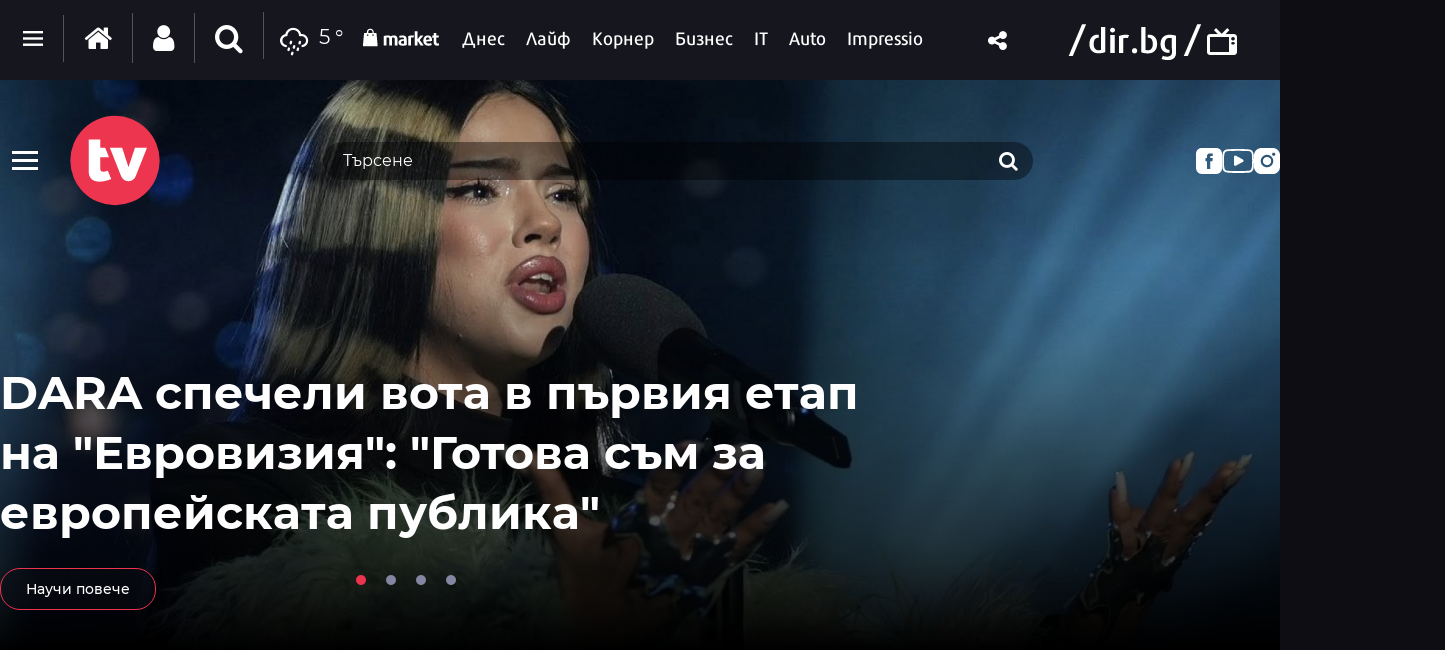

--- FILE ---
content_type: text/html; charset=UTF-8
request_url: https://tv.dir.bg/?id=79&dd=22.02
body_size: 274631
content:
<!DOCTYPE html>
<html>
<head>
    <meta charset="utf-8">
    <meta http-equiv="X-UA-Compatible" content="IE=edge">
            <meta id="vp" name="viewport" content="width=device-width, initial-scale=1">
    
    <meta name="description" content="Всичко за ТВ програмата, хитовите предавания и сериали, известните лица от телевизионния екран."/>

            <link rel="canonical" href="https://tv.dir.bg/"/>
    
    
    
    
    

    
            <link rel="shortcut icon" type="image/x-icon" href="https://static.dir.bg/icons/24.ico?_=1748520003"/>
    
            <link rel="alternate" media="only screen and (max-width: 640px)" href="https://m.dir.bg/tv">

                <meta name="robots" content="max-snippet:-1, max-image-preview:large, max-video-preview:-1"/>
            
    
    
                <title>Телевизия - tv.dir.bg</title>
        <link media="all" type="text/css" rel="stylesheet" href="https://static.dir.bg/css/desktop/all.css?_=1768813097">

        <!-- IF current site is dirTV && is mobile && is not the homepage ( dirTV homepage dont have mobile version with m.dir.. ) -->
                    <link media="all" type="text/css" rel="stylesheet" href="https://static.dir.bg/css/desktop/tv-all.css?_=1768813093">

        
            <!--[if lt IE 9]>
        <link media="all" type="text/css" rel="stylesheet" href="https://static.dir.bg/css/desktop/tv-ie8-styles.css">


        <script>
            document.createElement('header');
            document.createElement('nav');
            document.createElement('main');
            document.createElement('section');
            document.createElement('article');
            document.createElement('aside');
            document.createElement('footer');
        </script>
        <![endif]-->

    <script>
        window.DIR = {
            initUrl: 'https://tv.dir.bg/init',
            csrfToken: 'Nx5G2Wh3yiBUO0vebVxlDOLMmWpOhRPUoy9AuXBV',
            articleId: '',
            gameId: '',
            funId: '',
            sectionId: '262',
            pageType: 'home',
            device: 'desktop',
            adult: 0,
            sectionNoAds: 0,
            siteName: 'tv',
            otherSectionIds: [],
            topicIds: [],
            themeIds: [],
            themeId: '0',
            urbnSection: null,
            isGallery: '0',
            isMobile: 'false',
            siteId: '24'
        };
    </script>

        
        
        
        
    
                        <!-- Google tag (gtag.js) -->
<script async src="https://www.googletagmanager.com/gtag/js?id=G-MXFYGVRVSN"></script>
<script>
  window.dataLayer = window.dataLayer || [];
  function gtag(){dataLayer.push(arguments);}
  gtag('js', new Date());

  gtag('config', 'G-MXFYGVRVSN');
</script>
                    <style>
/* Christmas style start */
.page-header-container {
z-index: 100;
}
.top-section:after {
    z-index: 11;
}
.page-header {
z-index: unset;
}
/* Christmas style start end */
</style>
            </head>

<body class="no-js">



                                        
                                


<main id="main"    class="site-homepage sub-menu-overlay">

        <div class="top-section">
    
<header class="site-header">
    <div class="header-nav-content">
        <div class="inner-wrapper">
            <div class="flex flex-ai-center flex-jc-between">
                <div class="flex flex-ai-center flex-1">
                    <div class="menu-logo-container">
                        <div class="sub-menu-btn-con">
                            <button class="sub-menu-btn">
                                <span></span>
                            </button>
                        </div>
                        <div class="logo">
                            <a href="https://tv.dir.bg"> 
                                <img src="https://static.dir.bg/images/tv/tv-logo.svg?_=1748520003" alt="dirbg tv logo" height="91">
                            </a>
                        </div>
                        <button class="mobile-search-btn">
                            <i class="icon icon-search"></i>
                            <i class="icon icon-close"></i>
                        </button>
                    </div>
                    <div class="flex flex-1 flex-jc-center search-bar-cont">
                        <div class="search-bar">
                            <form action="https://tv.dir.bg/search" method="GET">
                                <div class="search-bar-select-container">
                                </div>
                                <input type="hidden" name="type" value="channels">
                                <input class="search-input" type="text" name="q" placeholder="Търсене" value="">
                                <button class="search-btn" type="submit">
                                    <i class="icon icon-search"></i>
                                </button>
                            </form>
                        </div>
                    </div>
                </div>
                <div class="social-share-menu">
                    <a id="fb_ch" class="social-share-menu_icon facebook-icon" href="https://www.facebook.com/dnesdirbg/" target="_blank" rel="publisher"></a>
                    <a id="youtube_ch" class="social-share-menu_icon youtube-icon" href="https://www.youtube.com/channel/UCX3ADAGeYtU3MKw55fYcs6g" target="_blank" rel="publisher"></a>
                    <a id="instagram_ch" class="social-share-menu_icon instagram-icon" href="https://www.instagram.com/dir.bg/" target="_blank" rel="publisher"></a>
                </div>
            </div>
        </div>
    </div>

    <div class="sub-menu-content">
        <div class="inner-wrapper">
            <nav class="sub-menu-nav">
                
                <div class="sub-menu-nav-item">
                    <a href="https://tv.dir.bg/programa" class="sub-menu-nav-item-link">
                        <span>ТВ програма</span>
                    </a>
                    
                </div>
                <div class="sub-menu-nav-item">
                    <a href="https://tv.dir.bg/shows" class="sub-menu-nav-item-link">
                        <span>ТВ предавания</span>
                    </a>
                    
                </div>
                <div class="sub-menu-nav-item">
                    <a href="https://tv.dir.bg/channels" class="sub-menu-nav-item-link">
                        <span>ТВ канали</span>
                    </a>
                    
                </div>
            </nav>
        </div>
    </div>

    <div class="mobile-search-content">
        <div class="inner-wrapper">
            <form action="https://tv.dir.bg/search" method="GET" class="mobile-search-form">
                <input type="hidden" name="type" value="channels">
                <input class="search-input" type="text" name="q" placeholder="Търсене..." value="">
                <button class="search-btn" type="submit">
                    <i class="icon icon-search"></i>
                </button>
            </form>
            <p class="search-info-text">Въведете дума или фраза за търсене и натиснете Enter</p>
        </div>
    </div>
</header>

</div>
            <h1 class="site-title"
            style="display: none">Телевизия - tv.dir.bg</h1>
    

            <div class="sticky-nav-wrapper desktop-sticky">
    <div class="inner-wrapper">
        <div class="sticky-nav">
            <ul>
                <li><a href="https://dir.bg/" class="home"><span><i class="icon icon-home"></i></span></a></li>
                <li>
                    <a href="https://tv.dir.bg/programa">
                        <span>ТВ програма</span>
                    </a>
                </li>
                <li>
                    <a href="https://tv.dir.bg/shows">
                        <span>ТВ предавания</span>
                    </a>
                </li>
                <li>
                    <a href="https://tv.dir.bg/channels">
                        <span>ТВ канали</span>
                    </a>
                </li>
            </ul>
        </div>
        <span class="date">10:39 | 29.01.26</span>
        <div class="logo">
            <a href="https://dir.bg/">
                <img loading="lazy" src="https://static.dir.bg/images/logo-cat.svg?_=1745478087" alt="dir.bg">
            </a>
            <a href="https://tv.dir.bg/" rel="home"><i class="icon icon-tv"></i></a>
        </div>
    </div>
</div><header class="page-header mobile-page-header sticky-nav-wrapper mobile-sticky-nav">
    <div class="inner-wrapper">
        <a href="javascript:void(0);" class="mobile-menu-btn"><span></span></a>

        <nav class="main-nav">
            <div class="inner-wrapper">
                <ul>
                    <li>
                        <a href="https://tv.dir.bg/programa">
                            <span>ТВ програма</span>
                        </a>
                    </li>
                    <li>
                        <a href="https://tv.dir.bg/shows">
                            <span>Шоу програми</span>
                        </a>
                    </li>
                    <li>
                        <a href="https://tv.dir.bg/channels">
                            <span>ТВ канали</span>
                        </a>
                    </li>
                </ul>
            </div>
        </nav>
        <div class="logo">
            <a href="https://m.dir.bg/">
                <img loading="lazy" src="https://static.dir.bg/images/logo-cat.svg?_=1745478087" alt="dir.bg">
                <img loading="lazy" class="logo-white" src="https://static.dir.bg/images/logo-cat.svg?_=1745478087" alt="dir.bg">
            </a>
            <a href="https://tv.dir.bg/"><i class="icon icon-tv"></i></a>
        </div>
    </div>
</header>

<style>
    .site-header {
        position: relative;
    }
    .sticky-nav-wrapper .logo {
        margin-top: 0;
    }

    .ratio-3-1 {
        padding-top: 33.33%;
    }

    @media  only screen and (max-width:940px) {
        .main-nav {
            font-size: 18px;
            font-size: 1.125rem;
            line-height: 1.77777778;
            position: fixed;
            left: 0;
            right: 0;
            top: 0;
            padding-top: 62px;
            background-color: #737373;
            color: #fff;
            max-width: unset;
            width: 100%;
            height: 100%;
        }
        .sticky-nav-wrapper {
            display: none;
        }
        .mobile-sticky-nav.fixed {
            display: block;
        }
        .sticky-nav-wrapper .inner-wrapper {
            position: absolute;
            right: 23px;
            left: 0;
            margin: 0;
            max-width: unset;
            width: 100%;
            padding: 0 10px;
        }
    }
</style>

<div class="sticky-nav-wrapper desktop-sticky">
    <div class="inner-wrapper">
        <div class="sticky-nav">
            <ul>
                <li><a href="https://dir.bg/" class="home"><span><i class="icon icon-home"></i></span></a></li>
                <li>
                    <a href="https://tv.dir.bg/programa">
                        <span>ТВ програма</span>
                    </a>
                </li>
                <li>
                    <a href="https://tv.dir.bg/shows">
                        <span>ТВ предавания</span>
                    </a>
                </li>
                <li>
                    <a href="https://tv.dir.bg/channels">
                        <span>ТВ канали</span>
                    </a>
                </li>
            </ul>
        </div>
        <span class="date">10:39 | 29.01.26</span>
        <div class="logo">
            <a href="https://dir.bg/">
                <img loading="lazy" src="https://static.dir.bg/images/logo-cat.svg?_=1745478087" alt="dir.bg">
            </a>
            <a href="https://tv.dir.bg/" rel="home"><i class="icon icon-tv"></i></a>
        </div>
    </div>
</div><header class="page-header  ">
    <div class="inner-wrapper">
        
        <div class="page-header-container  site-tv ">
            <div class="main-options">
                <div class="header-dropdown">
                    <a href="javascript:void(0);" class="dots"><span class=""></span></a>
                    <div class="dropdown-container">
                        <div class="header-site-links">
                            <h2>Сайтове</h2>
                            <ul>
                                <li>
                                    <a href="https://dnes.dir.bg/" >
                                        <span>Днес</span>
                                    </a>
                                </li>
                                <li>
                                    <a href="https://life.dir.bg/" >
                                        <span>Лайф</span>
                                    </a>
                                </li>
                                <li>
                                    <a href="https://corner.dir.bg/" >
                                        <span>Корнер</span>
                                    </a>
                                </li>
                                <li>
                                    <a href="https://business.dir.bg/" >
                                        <span>Бизнес</span>
                                    </a>
                                </li>
                                <li>
                                    <a href="https://it.dir.bg/" >
                                        <span>IT</span>
                                    </a>
                                </li>
                                <li>
                                    <a href="https://impressio.dir.bg/"  target="_blank">
                                        <span>Impressio</span>
                                    </a>
                                </li>
                                <li><a href="http://auto.dir.bg/">Авто</a></li>
                                <li><a href="https://dnes.dir.bg/poll">Анкети</a></li>
                                <li><a href="http://news.dir.bg/">Новини от БГ уеб</a></li>
                                <li><a href="http://fun.dir.bg/">Вицове</a></li>
                                
                                <li><a href="http://vkusotii.dir.bg">Вкусотии</a></li>
                                <li><a href="https://vremezamen.dir.bg">#Време за мен</a></li>
                                <li><a href="https://vremeto.dir.bg/">Времето</a></li>
                                <li><a href="http://gallery.dir.bg">Галерия</a></li>
                                <li><a href="https://games.dir.bg/">Games</a></li>
                                <li><a href="http://dom.dir.bg">Дом</a></li>
                                <li><a href="https://dir.bg/topic/zdraveto-ni">#Здравето
                                        ни</a></li>
                                <li><a href="https://zodiac.dir.bg/">Зодиак</a></li>
                                <li><a href="https://kino.dir.bg/">Кино</a></li>
                                <li><a href="http://clubs.dir.bg/">Клубове</a></li>
                                
                                <li><a href="http://tv.dir.bg/">ТВ</a></li>
                                <li><a href="https://trip.dir.bg/">Trip</a></li>
                                <li><a href="https://photo.dir.bg/">Фото</a></li>
                                
                                <li><a href="https://covid.dir.bg" target="_blank">COVID-19</a></li>
                                
                                <li><a href="https://urbn.dir.bg/">#URBN</a></li>
                            </ul>
                        </div>
                        <div class="header-services-links">
                            <h2>Услуги</h2>
                            <ul>
                                <li><a href="http://worktalent.com">Обяви за работа</a></li>
                                <li><a href="https://market.dir.bg" target="_blank">Market</a></li>
                                <li><a href="https://mail.dir.bg/">Поща</a></li>
                                <li><a target="_blank" href="https://www.eventim.bg/top-events/?affiliate=BGQ">Билети</a></li>
                                <li><a href="http://direct.dir.bg/">Direct Реклама</a></li>
                            </ul>
                        </div>
                        <div class="header-city-links">
                            <h2>Градове</h2>
                            <ul>
                                <li><a href="https://dnes.dir.bg/sofia">София</a></li>
                                <li><a href="https://dnes.dir.bg/plovdiv">Пловдив</a></li>
                                <li><a href="https://dnes.dir.bg/varna">Варна</a></li>
                                <li><a href="https://dnes.dir.bg/burgas">Бургас</a></li>
                                <li><a href="https://dnes.dir.bg/ruse">Русе</a></li>
                            </ul>
                        </div>
                        <div class="container-xxl mt-4 header-top media-group">
                            <div class="col-12">
                                <p class="media-group-title">
                                    Dir.bg Media Group
                                </p>
                            </div>

                            <div class="offset-xl-1 col-12 col-xl-10">
                                                                <ul
                                        class="nav d-lg-flex align-items-center justify-content-center justify-content-lg-between my-2">
                                    <li>
                                        <a href="https://3e-news.net" target="_blank">
                                            <img loading="lazy" class="d-none d-lg-block"
                                                 src="https://static.dir.bg/images/logos/black/3eNews.svg?_=1672930342"
                                                 alt="3e-news.net" width="51">
                                            <span class="media-domain d-lg-none">3e-news.net</span>
                                        </a>
                                        <span class="mx-2 d-lg-none">|</span>
                                    </li>
                                    <li>
                                        <a href="https://www.nasamnatam.com" target="_blank">
                                            <img loading="lazy" class="d-none d-lg-block"
                                                 src="https://static.dir.bg/images/logos/black/nasam.svg?_=1672930342"
                                                 alt="nasamnatam.com" width="161">
                                            <span class="media-domain d-lg-none">nasamnatam.com</span>
                                        </a>
                                        <span class="mx-2 d-lg-none">|</span>
                                    </li>
                                    <li>
                                        <a href="https://realtimefuture.bg" target="_blank">
                                            <img loading="lazy" class="d-none d-lg-block"
                                                 src="https://static.dir.bg/images/logos/black/rtf.svg?_=1672930342"
                                                 alt="realtimefuture.bg" width="90">
                                            <span class="media-domain d-lg-none">realtimefuture.bg</span>
                                        </a>
                                        <span class="mx-2 d-lg-none">|</span>
                                    </li>
                                    <li>
                                        <a href="https://greentransition.bg" target="_blank">
                                            <img loading="lazy" class="d-none d-lg-block"
                                                 src="https://static.dir.bg/images/logos/black/GT.svg?_=1672930342"
                                                 alt="greentransition.bg" width="112">
                                            <span class="media-domain d-lg-none">greentransition.bg</span>
                                        </a>
                                        <span class="mx-2 d-lg-none">|</span>
                                    </li>
                                    <li>
                                        <a href="http://www.lostbulgaria.com" target="_blank">
                                            <img loading="lazy" class="d-none d-lg-block"
                                                 src="https://static.dir.bg/images/logos/black/izgubenabg.svg?_=1672930342"
                                                 alt="lostbulgaria.com" width="96">
                                            <span class="media-domain d-lg-none">lostbulgaria.com</span>
                                        </a>
                                        <span class="mx-2 d-lg-none">|</span>
                                    </li>
                                    <li>
                                        <a href="https://webreport.bg" target="_blank">
                                            <img loading="lazy" class="d-none d-lg-block"
                                                 src="https://static.dir.bg/images/logos/black/WR.svg?_=1672930342"
                                                 alt="webreport.bg" width="64">
                                            <span class="media-domain d-lg-none">webreport.bg</span>
                                        </a>
                                        <span class="mx-2 d-lg-none">|</span>
                                    </li>
                                    <li>
                                    <a href="https://www.worktalent.com" target="_blank">
                                            <img loading="lazy" class="d-none d-lg-block"
                                                 src="https://static.dir.bg/images/logos/black/worktalent.svg?_=1699526160"
                                                 alt="worktalent.com" width="103">
                                            <span class="media-domain d-lg-none">worktalent.com</span>
                                        </a>
                                        <span class="mx-2 d-lg-none">|</span>
                                    </li>
                                    <li>
                                        <a href="https://www.wnesstv.com" target="_blank">
                                            <img loading="lazy" class="d-none d-lg-block"
                                                 src="https://static.dir.bg/images/logos/black/wness.svg?_=1672930342"
                                                 alt="wnesstv.com" width="110">
                                            <span class="media-domain d-lg-none">wnesstv.com</span>
                                        </a>
                                        <span class="mx-2 d-lg-none">|</span>
                                    </li>
                                    <li>
                                        <a href="https://soulandpepper.tv" target="_blank">
                                            <img loading="lazy" class="d-none d-lg-block"
                                                 src="https://static.dir.bg/images/logos/black/soulpp.svg?_=1672930342"
                                                 alt="soulandpepper.tv" width="57">
                                            <span class="media-domain d-lg-none">soulandpepper.tv</span>
                                        </a>
                                        
                                    </li>
                                </ul>
                            </div>
                        </div>
                    </div>
                </div>


                <a href="https://dir.bg/" class="home"><i class="icon icon-home"></i></a>
                                    <a href="https://profile.dir.bg/login?redirect_url=https://tv.dir.bg/?cache=generate" class="user"
                       id="loggedInUser"><i
                                class="icon icon-user"></i></a>
                
                                    <a href="javascript:void(0);" class="search"><i class="icon icon-search"></i></a>
                                <div class="search-form">
                    <form method="GET" action="https://dir.bg/search" accept-charset="UTF-8">
<div class="search-with-btn">
    <input type="text" placeholder="Ключова дума или име" name="q" value="">
    <button type="submit"><i class="icon icon-search"></i></button>
</div>
<div class="custom-select sites">

    <select name="site"><option value="" selected="selected">Търсене в</option><option value="0">Всички сайтове</option><option value="3">Днес</option><option value="4">Лайф</option><option value="5">Корнер</option><option value="6">Бизнес</option><option value="7">IT</option><option value="1">Impressio</option><option value="13">URBN</option><option value="17">Trip</option><option value="16">Games</option><option value="20">Zodiac</option><option value="12">Времето</option></select>
</div>
    <div class="custom-select sections hidden" id="site-18">
        <select name="section" class="sections">
            <option value="">Всички</option>
                            <option value="257">Новини</option>
                            <option value="256">Премиери</option>
                            <option value="255">Test drive</option>
                            <option value="254">Ревю</option>
                            <option value="253">От бъдещето</option>
                            <option value="252">Автосалон София</option>
                    </select>
    </div>
    <div class="custom-select sections hidden" id="site-1">
        <select name="section" class="sections">
            <option value="">Всички</option>
                            <option value="4">Ателие</option>
                            <option value="27">Архитектура</option>
                            <option value="13">Дизайн</option>
                            <option value="14">Фотография</option>
                            <option value="32">Палитра</option>
                            <option value="31">Улично изкуство</option>
                            <option value="30">Тату</option>
                            <option value="2">Сцена</option>
                            <option value="8">Кино</option>
                            <option value="19">Трейлър</option>
                            <option value="20">Хорър</option>
                            <option value="25">Букви</option>
                            <option value="223">Моето дете чете</option>
                            <option value="26">Ноти</option>
                            <option value="3">Лица</option>
                            <option value="15">Интервю</option>
                            <option value="16">Портрет</option>
                            <option value="29">Икони</option>
                            <option value="9">Носталгия</option>
                            <option value="135">Изгубената България</option>
                            <option value="143">Втори поглед</option>
                            <option value="10">Калейдоскоп</option>
                            <option value="23">Любопитно</option>
                            <option value="24">Гурме</option>
                            <option value="33">Душа</option>
                            <option value="7">Импресио пита</option>
                            <option value="232">Impressio Quiz</option>
                            <option value="5">Афиш</option>
                            <option value="11">Премиера</option>
                    </select>
    </div>
    <div class="custom-select sections hidden" id="site-23">
        <select name="section" class="sections">
            <option value="">Всички</option>
                            <option value="261">Новини</option>
                    </select>
    </div>
    <div class="custom-select sections hidden" id="site-24">
        <select name="section" class="sections">
            <option value="">Всички</option>
                            <option value="263">Новини</option>
                    </select>
    </div>
    <div class="custom-select sections hidden" id="site-3">
        <select name="section" class="sections">
            <option value="">Всички</option>
                            <option value="63">Общество</option>
                            <option value="64">Крими</option>
                            <option value="65">Темида</option>
                            <option value="66">Политика</option>
                            <option value="67">Икономика</option>
                            <option value="68">Инциденти</option>
                            <option value="69">Свят</option>
                            <option value="70">Спектър</option>
                            <option value="72">На фокус</option>
                            <option value="216">Dir Podcast</option>
                            <option value="71">Мнение</option>
                            <option value="73">ДИРектно</option>
                            <option value="57">Региони</option>
                            <option value="58">София</option>
                            <option value="59">Пловдив</option>
                            <option value="60">Варна</option>
                            <option value="61">Бургас</option>
                            <option value="62">Русе</option>
                            <option value="144">PR Zone</option>
                            <option value="229">Овладей диабета</option>
                            <option value="259">Пътят на здравето</option>
                    </select>
    </div>
    <div class="custom-select sections hidden" id="site-4">
        <select name="section" class="sections">
            <option value="">Всички</option>
                            <option value="74">Звезди</option>
                            <option value="75">Шоу</option>
                            <option value="76">Мода</option>
                            <option value="77">Здраве и красота</option>
                            <option value="111">Отново в час</option>
                            <option value="80">Мама</option>
                            <option value="78">Дом</option>
                            <option value="124">Любопитно</option>
                            <option value="138">VЯRAFIED</option>
                            <option value="130">Дай лапа</option>
                            <option value="79">Любов и секс</option>
                            <option value="190">Шопинг</option>
                            <option value="122">PR Zone</option>
                            <option value="113">Акценти</option>
                            <option value="203">Разговори за съня</option>
                            <option value="129">Тествахме за вас...</option>
                    </select>
    </div>
    <div class="custom-select sections hidden" id="site-5">
        <select name="section" class="sections">
            <option value="">Всички</option>
                            <option value="81">Футбол</option>
                            <option value="141">Трите мача</option>
                            <option value="82">Тенис</option>
                            <option value="83">Волейбол</option>
                            <option value="84">Баскетбол</option>
                            <option value="85">F1</option>
                            <option value="91">Сектор К</option>
                            <option value="89">Любопитно</option>
                            <option value="93">В мишената</option>
                            <option value="95">Резултати</option>
                            <option value="86">Бойни</option>
                            <option value="90">Шампионите</option>
                            <option value="88">Екстремни</option>
                            <option value="87">Моторни</option>
                            <option value="92">В ъгъла</option>
                            <option value="188">pr-zone</option>
                            <option value="94">Други</option>
                    </select>
    </div>
    <div class="custom-select sections hidden" id="site-6">
        <select name="section" class="sections">
            <option value="">Всички</option>
                            <option value="96">Икономика</option>
                            <option value="97">Банки и финанси</option>
                            <option value="200">Енергиен пазар</option>
                            <option value="118">Компании</option>
                            <option value="199">Кариери</option>
                            <option value="98">Пазари</option>
                            <option value="99">Имоти</option>
                            <option value="221">Какво могат парите?</option>
                            <option value="100">Маркетинг и реклама</option>
                            <option value="101">Експертно мнение</option>
                            <option value="184">Бърза банка</option>
                            <option value="182">Фин Култура</option>
                            <option value="102">Портфейл</option>
                            <option value="136">PR Zone</option>
                    </select>
    </div>
    <div class="custom-select sections hidden" id="site-7">
        <select name="section" class="sections">
            <option value="">Всички</option>
                            <option value="103">Наука</option>
                            <option value="104">Технологии</option>
                            <option value="105">Комуникации</option>
                            <option value="107">Джаджи</option>
                            <option value="220">Crypto</option>
                            <option value="108">Web</option>
                            <option value="106">Игри</option>
                            <option value="126">Ревю</option>
                            <option value="186">Дигитално образование</option>
                            <option value="128">PR Zone</option>
                    </select>
    </div>
    <div class="custom-select sections hidden" id="site-12">
        <select name="section" class="sections">
            <option value="">Всички</option>
                            <option value="109">Новини</option>
                            <option value="110">Пътна обстановка</option>
                    </select>
    </div>
    <div class="custom-select sections hidden" id="site-13">
        <select name="section" class="sections">
            <option value="">Всички</option>
                            <option value="180">WOR(L)DS</option>
                            <option value="164">trends</option>
                            <option value="159">places</option>
                            <option value="258">Писма за Нея</option>
                            <option value="158">thegamechangers</option>
                            <option value="152">directions</option>
                            <option value="156">style</option>
                            <option value="147">bizarre</option>
                            <option value="153">columnists</option>
                            <option value="161">Binge-watching</option>
                            <option value="155">screens</option>
                            <option value="150">stars</option>
                            <option value="179">Код 359</option>
                            <option value="230">More Than Italian</option>
                            <option value="162"> video</option>
                            <option value="237">Семейни финанси</option>
                            <option value="166">SHE`s the one</option>
                            <option value="169">URBN shopping</option>
                            <option value="171">URBN чете</option>
                            <option value="174">URBN гледа</option>
                            <option value="175">URBN Music Club </option>
                            <option value="176">Големият Вайръл </option>
                            <option value="191">Матинe</option>
                    </select>
    </div>
    <div class="custom-select sections hidden" id="site-17">
        <select name="section" class="sections">
            <option value="">Всички</option>
                            <option value="207">Новини</option>
                            <option value="208">Пътеводител</option>
                            <option value="210">Препоръчано</option>
                            <option value="211">Семейно</option>
                            <option value="214">Photo Trip</option>
                            <option value="215">Video Trip</option>
                            <option value="213">My Trip</option>
                            <option value="227">PR Zone</option>
                    </select>
    </div>
    <div class="custom-select sections hidden" id="site-19">
        <select name="section" class="sections">
            <option value="">Всички</option>
                            <option value="226">Новини</option>
                    </select>
    </div>
    <div class="custom-select sections hidden" id="site-21">
        <select name="section" class="sections">
            <option value="">Всички</option>
                            <option value="241">Рецепти</option>
                            <option value="242">Пинизи</option>
                            <option value="243">Любопитно</option>
                    </select>
    </div>
    <div class="custom-select sections hidden" id="site-20">
        <select name="section" class="sections">
            <option value="">Всички</option>
                            <option value="236">Астрология</option>
                    </select>
    </div>
<div class="custom-select range">
    <select name="range"><option value="" selected="selected">Обхват</option><option value="content">Цялата статия</option><option value="title">Заглавие</option><option value="sources">Автор</option></select>
</div>
<div class="custom-select order">
    <select class="sort-order" name="order"><option value="" selected="selected">Подредба</option><option value="published_on">По дата</option><option value="custom">По точност</option></select>
</div>


<div class="custom-select custom-datepicker">
    <select name="date"><option value="" selected="selected">Дата</option><option value="all">Независимо кога</option><option value="last-day">Последните 24 часа</option><option value="last-week">Последната седмица</option><option value="last-month">Последния месец</option><option value="last-year">Последната година</option><option value="custom-period">Конкретен период</option></select>
</div>

</form>


<script type="application/ld+json">
{
    "@context": "https://schema.org",
    "@type": "WebSite",
    "url": "https://dir.bg/",
    "potentialAction": {
        "@type": "SearchAction",
        "target": "https://dir.bg/search?q={q}",
        "query-input": "name=q"
    }
}
</script>


                </div>
                                    <a href="https://vremeto.dir.bg/" class="weather"><i
                                class="icon icon-wi-showers"></i>5
                        °</a>
                                
            </div>
            <nav class="main-nav">
                <ul>
                    
                    
                    
                    
                    
                    
                    
                    
                    
                    
                    
                    
                    
                    
                    

                    <li class="market-logo">
                        <a href="https://market.dir.bg" target="_blank">
                            <span>
                                                                    <img loading="lazy" class="logo-white" src="https://static.dir.bg/images/market-white.svg?_=1664377176" alt="">
                                                            </span>
                        </a>
                    </li>
                    
                    
                    
                    
                    
                    
                    
                    
                    
                    
                    
                    
                    
                    <li id="nav-item-3">
                        <a href="https://dnes.dir.bg/" >
                            <span>Днес</span>
                        </a>
                         <div class="secondary-subnav-wrapper  secondary-subnav-wrapper-all "
     id="secondary-subnav-wrapper-3">
    <div class="secondary-subnav
         inner-wrapper" id="secondary-subnav-3">
        <ul>
            

                                            <li  >
                        <a href="https://dnes.dir.bg/obshtestvo"><span>Общество</span></a>
                    </li>
                                    <li  >
                        <a href="https://dnes.dir.bg/krimi"><span>Крими</span></a>
                    </li>
                                    <li  >
                        <a href="https://dnes.dir.bg/temida"><span>Темида</span></a>
                    </li>
                                    <li  >
                        <a href="https://dnes.dir.bg/politika"><span>Политика</span></a>
                    </li>
                                    <li  >
                        <a href="https://dnes.dir.bg/intsidenti"><span>Инциденти</span></a>
                    </li>
                                    <li  >
                        <a href="https://dnes.dir.bg/svyat"><span>Свят</span></a>
                    </li>
                                    <li  >
                        <a href="https://dnes.dir.bg/spektar"><span>Спектър</span></a>
                    </li>
                                    <li  >
                        <a href="https://dnes.dir.bg/na-fokus"><span>На фокус</span></a>
                    </li>
                                    <li  >
                        <a href="https://dnes.dir.bg/mnenie"><span>Мнение</span></a>
                    </li>
                                    <li  >
                        <a href="https://dnes.dir.bg/direktno"><span>ДИРектно</span></a>
                    </li>
                                    <li  >
                        <a href="https://dnes.dir.bg/pr-zone"><span>PR Zone</span></a>
                    </li>
                                    <li  >
                        <a href="https://dnes.dir.bg/ovladey-diabeta"><span>Овладей диабета</span></a>
                    </li>
                                    <li  >
                        <a href="https://dnes.dir.bg/patyat-na-zdraveto"><span>Пътят на здравето</span></a>
                    </li>
                                    </ul>
        
    </div>
</div>
                         <br class="clear"/></li>
                    <li id="nav-item-4">
                        <a href="https://life.dir.bg/" >
                            <span>Лайф</span>
                        </a>
                         <div class="secondary-subnav-wrapper  secondary-subnav-wrapper-all "
     id="secondary-subnav-wrapper-4">
    <div class="secondary-subnav
         inner-wrapper" id="secondary-subnav-4">
        <ul>
            
                            
                
                
                
                
                
                
                
                
                
                
                
                
                
                
                
                
                
                
                
                
                
                                    <li  >

                        <a href="https://life.dir.bg/zvezdi"><span>Звезди</span></a>

                    </li>
                                    <li  >

                        <a href="https://life.dir.bg/shou"><span>Шоу</span></a>

                    </li>
                                    <li  >

                        <a href="https://life.dir.bg/moda"><span>Мода</span></a>

                    </li>
                                    <li  >

                        <a href="https://life.dir.bg/zdrave-i-krasota"><span>Здраве и красота</span></a>

                    </li>
                                    <li  >

                        <a href="https://life.dir.bg/otnovo-v-chas"><span>Отново в час</span></a>

                    </li>
                                    <li  >

                        <a href="https://life.dir.bg/mama"><span>Мама</span></a>

                    </li>
                                    <li  >

                        <a href="https://life.dir.bg/dom"><span>Дом</span></a>

                    </li>
                                    <li  >

                        <a href="https://life.dir.bg/lyubopitno"><span>Любопитно</span></a>

                    </li>
                                    <li  >

                        <a href="https://life.dir.bg/day-lapa"><span>Дай лапа</span></a>

                    </li>
                                    <li  >

                        <a href="https://life.dir.bg/lyubov-i-seks"><span>Любов и секс</span></a>

                    </li>
                                    <li  >

                        <a href="https://life.dir.bg/shopping"><span>Шопинг</span></a>

                    </li>
                                    <li  >

                        <a href="https://life.dir.bg/pr-zone"><span>PR Zone</span></a>

                    </li>
                                    <li  >

                        <a href="https://life.dir.bg/razgovori-za-sanya"><span>Разговори за съня</span></a>

                    </li>
                                    <li  >

                        <a href="https://life.dir.bg/testvahme-za-vas"><span>Тествахме за вас...</span></a>

                    </li>
                                <li><a href="http://vkusotii.dir.bg" target="_blank" title="Вкусотии"><span>Вкусотии</span></a></li>
                    </ul>
        
    </div>
</div>
                         <br class="clear"/></li>
                    <li id="nav-item-5">
                        <a href="https://corner.dir.bg/" >
                            <span>Корнер</span>
                        </a>
                         <div class="secondary-subnav-wrapper  secondary-subnav-wrapper-all "
     id="secondary-subnav-wrapper-5">
    <div class="secondary-subnav
         inner-wrapper" id="secondary-subnav-5">
        <ul>
            
                                                <li  >
                                                    <a href="https://corner.dir.bg/futbol"><span>Футбол</span></a>
                                            </li>
                                    <li  >
                                                    <a href="https://corner.dir.bg/tenis"><span>Тенис</span></a>
                                            </li>
                                    <li  >
                                                    <a href="https://corner.dir.bg/voleybol"><span>Волейбол</span></a>
                                            </li>
                                    <li  >
                                                    <a href="https://corner.dir.bg/basketbol"><span>Баскетбол</span></a>
                                            </li>
                                    <li  >
                                                    <a href="https://corner.dir.bg/formula1"><span>F1</span></a>
                                            </li>
                                    <li  >
                                                    <a href="https://corner.dir.bg/sektor-k"><span>Сектор К</span></a>
                                            </li>
                                    <li  >
                                                    <a href="https://corner.dir.bg/lyubopitno"><span>Любопитно</span></a>
                                            </li>
                                    <li  >
                                                    <a href="https://corner.dir.bg/v-mishenata"><span>В мишената</span></a>
                                            </li>
                                    <li  >
                                                    <a href="https://corner.dir.bg/rezultati"><span>Резултати</span></a>
                                            </li>
                                    <li  >
                                                    <a href="https://corner.dir.bg/boyni"><span>Бойни</span></a>
                                            </li>
                                    <li  >
                                                    <a href="https://corner.dir.bg/shampionite"><span>Шампионите</span></a>
                                            </li>
                                    <li  >
                                                    <a href="https://corner.dir.bg/ekstremni"><span>Екстремни</span></a>
                                            </li>
                                    <li  >
                                                    <a href="https://corner.dir.bg/motorni"><span>Моторни</span></a>
                                            </li>
                                    <li  >
                                                    <a href="https://corner.dir.bg/v-agala"><span>В ъгъла</span></a>
                                            </li>
                                    <li  >
                                                    <a href="https://corner.dir.bg/pr-zone"><span>pr-zone</span></a>
                                            </li>
                                    <li  >
                                                    <a href="https://corner.dir.bg/drugi"><span>Други</span></a>
                                            </li>
                                    </ul>
        
    </div>
</div>
                         <br class="clear"/></li>
                    <li id="nav-item-6">
                        <a href="https://business.dir.bg/" >
                            <span>Бизнес</span>
                        </a>
                         <div class="secondary-subnav-wrapper  secondary-subnav-wrapper-all "
     id="secondary-subnav-wrapper-6">
    <div class="secondary-subnav
         inner-wrapper" id="secondary-subnav-6">
        <ul>
            
                                                <li  >
                        <a href="https://business.dir.bg/ikonomika"><span>Икономика</span></a>
                    </li>
                                    <li  >
                        <a href="https://business.dir.bg/banki-i-finansi"><span>Банки и финанси</span></a>
                    </li>
                                    <li  >
                        <a href="https://business.dir.bg/energien-pazar"><span>Енергиен пазар</span></a>
                    </li>
                                    <li  >
                        <a href="https://business.dir.bg/kompanii"><span>Компании</span></a>
                    </li>
                                    <li  >
                        <a href="https://business.dir.bg/karieri"><span>Кариери</span></a>
                    </li>
                                    <li  >
                        <a href="https://business.dir.bg/pazari"><span>Пазари</span></a>
                    </li>
                                    <li  >
                        <a href="https://business.dir.bg/imoti"><span>Имоти</span></a>
                    </li>
                                    <li  >
                        <a href="https://business.dir.bg/kakvo-mogat-parite"><span>Какво могат парите?</span></a>
                    </li>
                                    <li  >
                        <a href="https://business.dir.bg/marketing-i-reklama"><span>Маркетинг и реклама</span></a>
                    </li>
                                    <li  >
                        <a href="https://business.dir.bg/ekspertno-mnenie"><span>Експертно мнение</span></a>
                    </li>
                                    <li  >
                        <a href="https://business.dir.bg/barza-banka"><span>Бърза банка</span></a>
                    </li>
                                    <li  >
                        <a href="https://business.dir.bg/fin-kultura"><span>Фин Култура</span></a>
                    </li>
                                    <li  >
                        <a href="https://business.dir.bg/portfeyl"><span>Портфейл</span></a>
                    </li>
                                    <li  >
                        <a href="https://business.dir.bg/pr-zone"><span>PR Zone</span></a>
                    </li>
                            
            <li><a href="http://finance.dir.bg/" target="_blank" title="Пари"><span>Пари</span></a></li>
        </ul>
        
    </div>
</div>
                         <br class="clear"/></li>
                    <li id="nav-item-7">
                        <a href="https://it.dir.bg/" >
                            <span>IT</span>
                        </a>
                         <div class="secondary-subnav-wrapper  secondary-subnav-wrapper-all "
     id="secondary-subnav-wrapper-7">
    <div class="secondary-subnav
         inner-wrapper" id="secondary-subnav-7">
        <ul>
            
                                                <li  >
                                                    <a href="https://it.dir.bg/nauka"><span>Наука</span></a>
                        
                    </li>
                                    <li  >
                                                    <a href="https://it.dir.bg/tehnologii"><span>Технологии</span></a>
                        
                    </li>
                                    <li  >
                                                    <a href="https://it.dir.bg/komunikatsii"><span>Комуникации</span></a>
                        
                    </li>
                                    <li  >
                                                    <a href="https://it.dir.bg/dzhadzhi"><span>Джаджи</span></a>
                        
                    </li>
                                    <li  >
                                                    <a href="https://it.dir.bg/crypto"><span>Crypto</span></a>
                        
                    </li>
                                    <li  >
                                                    <a href="https://it.dir.bg/web"><span>Web</span></a>
                        
                    </li>
                                    <li  >
                                                    
                            <a href="https://games.dir.bg" target="_blank"><span>Games</span>
                            </a>

                        
                    </li>
                                    <li  >
                                                    <a href="https://it.dir.bg/review"><span>Ревю</span></a>
                        
                    </li>
                                    <li  >
                                                    <a href="https://it.dir.bg/digitalno-obrazovanie"><span>Дигитално образование</span></a>
                        
                    </li>
                                    <li  >
                                                    <a href="https://it.dir.bg/pr-zone"><span>PR Zone</span></a>
                        
                    </li>
                            
            <li><a href="http://photo.dir.bg/it" title="Фото"><span>Фото</span></a></li>

        </ul>
        
    </div>
</div>
                         <br class="clear"/></li>
                    

                    
                    
                    <li id="nav-item-18">
                        <a href="https://auto.dir.bg/" >
                            <span>Auto</span>
                        </a>
                         <div class="secondary-subnav-wrapper  secondary-subnav-wrapper-all "
     id="secondary-subnav-wrapper-18">
    <div class="secondary-subnav
         inner-wrapper" id="secondary-subnav-18">
        <ul>
            

                                                <li  >
                        <a href="https://auto.dir.bg/novini"><span>Новини</span></a>
                    </li>
                                    <li  >
                        <a href="https://auto.dir.bg/premieri"><span>Премиери</span></a>
                    </li>
                                    <li  >
                        <a href="https://auto.dir.bg/test-drive"><span>Test drive</span></a>
                    </li>
                                    <li  >
                        <a href="https://auto.dir.bg/revyu"><span>Ревю</span></a>
                    </li>
                                    <li  >
                        <a href="https://auto.dir.bg/ot-badeshteto"><span>От бъдещето</span></a>
                    </li>
                                    <li  >
                        <a href="https://auto.dir.bg/avtosalon-sofiya"><span>Автосалон София</span></a>
                    </li>
                                    </ul>
        
    </div>
</div>
                         <br class="clear"/></li>
                    <li id="nav-item-1">
                        <a href="https://impressio.dir.bg/">
                            <span>Impressio</span>
                        </a>
                         <div class="secondary-subnav-wrapper  secondary-subnav-wrapper-all "
     id="secondary-subnav-wrapper-1">
    <div class="secondary-subnav
         inner-wrapper" id="secondary-subnav-1">
        <ul>
            
                                                <li  >
                        <a href="https://impressio.dir.bg/atelie"><span>Ателие</span></a>
                    </li>
                                    <li  >
                        <a href="https://impressio.dir.bg/stsena"><span>Сцена</span></a>
                    </li>
                                    <li  >
                        <a href="https://impressio.dir.bg/kino"><span>Кино</span></a>
                    </li>
                                    <li  >
                        <a href="https://impressio.dir.bg/bukvi"><span>Букви</span></a>
                    </li>
                                    <li  >
                        <a href="https://impressio.dir.bg/noti"><span>Ноти</span></a>
                    </li>
                                    <li  >
                        <a href="https://impressio.dir.bg/litsa"><span>Лица</span></a>
                    </li>
                                    <li  >
                        <a href="https://impressio.dir.bg/nostalgiya"><span>Носталгия</span></a>
                    </li>
                                    <li  >
                        <a href="https://impressio.dir.bg/kaleydoskop"><span>Калейдоскоп</span></a>
                    </li>
                                    <li  >
                        <a href="https://impressio.dir.bg/afish"><span>Афиш</span></a>
                    </li>
                                    </ul>
        
    </div>
</div>
                         <br class="clear"/></li>
                    <li id="nav-item-13">
                        <a href="https://urbn.dir.bg/" >
                            <span>URBN</span>
                        </a>
                         <div class="secondary-subnav-wrapper  secondary-subnav-wrapper-all "
     id="secondary-subnav-wrapper-13">
    <div class="secondary-subnav
          inner-wrapper" id="secondary-subnav-13">
        <ul>
            
                                                <li  >
                        <a href="https://urbn.dir.bg/wor-l-ds"><span>WOR(L)DS</span></a>
                    </li>
                                    <li  >
                        <a href="https://urbn.dir.bg/trends"><span>trends</span></a>
                    </li>
                                    <li  >
                        <a href="https://urbn.dir.bg/places"><span>places</span></a>
                    </li>
                                    <li  >
                        <a href="https://urbn.dir.bg/pisma-za-neya"><span>Писма за Нея</span></a>
                    </li>
                                    <li  >
                        <a href="https://urbn.dir.bg/thegamechangers"><span>thegamechangers</span></a>
                    </li>
                                    <li  >
                        <a href="https://urbn.dir.bg/directions"><span>directions</span></a>
                    </li>
                                    <li  >
                        <a href="https://urbn.dir.bg/style"><span>style</span></a>
                    </li>
                                    <li  >
                        <a href="https://urbn.dir.bg/bizarre"><span>bizarre</span></a>
                    </li>
                                    <li  >
                        <a href="https://urbn.dir.bg/columnists"><span>columnists</span></a>
                    </li>
                                    <li  >
                        <a href="https://urbn.dir.bg/binge-watching"><span>Binge-watching</span></a>
                    </li>
                                    <li  >
                        <a href="https://urbn.dir.bg/screens"><span>screens</span></a>
                    </li>
                                    <li  >
                        <a href="https://urbn.dir.bg/stars"><span>stars</span></a>
                    </li>
                                    <li  >
                        <a href="https://urbn.dir.bg/kod-359"><span>Код 359</span></a>
                    </li>
                                    <li  >
                        <a href="https://urbn.dir.bg/more-than-italian"><span>More Than Italian</span></a>
                    </li>
                                    <li  >
                        <a href="https://urbn.dir.bg/semeyni-finansi"><span>Семейни финанси</span></a>
                    </li>
                                    <li  >
                        <a href="https://urbn.dir.bg/she-s-the-one"><span>SHE`s the one</span></a>
                    </li>
                                    <li  >
                        <a href="https://urbn.dir.bg/urbn-shopping"><span>URBN shopping</span></a>
                    </li>
                                    <li  >
                        <a href="https://urbn.dir.bg/urbn-chete"><span>URBN чете</span></a>
                    </li>
                                    <li  >
                        <a href="https://urbn.dir.bg/urbn-gleda"><span>URBN гледа</span></a>
                    </li>
                                    <li  >
                        <a href="https://urbn.dir.bg/urbn-music-club"><span>URBN Music Club </span></a>
                    </li>
                                    <li  >
                        <a href="https://urbn.dir.bg/golemiyat-vayral"><span>Големият Вайръл </span></a>
                    </li>
                                    </ul>
        
    </div>
</div>
                         <br class="clear"/></li>
                    <li id="nav-item-17">
                        <a href="https://trip.dir.bg/" >
                            <span>Trip</span>
                        </a>
                         <div class="secondary-subnav-wrapper  secondary-subnav-wrapper-all "
     id="secondary-subnav-wrapper-17">
    <div class="secondary-subnav
          inner-wrapper" id="secondary-subnav-17">
        <ul>
            <li>
                <a href="https://trip.dir.bg/novini">
                    <span>Новини</span>
                </a>
            </li>
            <li>
                <a href="https://trip.dir.bg/patevoditel">
                    <span>Пътеводител</span>
                </a>
            </li>
            <li>
                <a href="https://trip.dir.bg/preporachano">
                    <span>Препоръчано</span>
                </a>
            </li>
            <li>
                <a href="https://trip.dir.bg/semeyno">
                    <span>Семейно</span>
                </a>
            </li>
            <li>
                <a href="https://trip.dir.bg/photo-trip">
                    <span>Photo Trip</span>
                </a>
            </li>
            <li>
                <a href="https://trip.dir.bg/video-trip">
                    <span> Video Trip</span>
                </a>
            </li>
            <li>
                <a href="https://trip.dir.bg/my-trip">
                    <span>My Trip</span>
                </a>
            </li>
            <li>
                <a href="https://trip.dir.bg/top-destination">
                    <span>Топ дестинации</span>
                </a>
            </li>
        </ul>
        
    </div>
</div>
                         <br class="clear"/></li>
                    <li id="nav-item-16">
                        <a href="https://games.dir.bg/" >
                            <span>Games</span>
                        </a>
                         <div class="secondary-subnav-wrapper  secondary-subnav-wrapper-all "
     id="secondary-subnav-wrapper-16">
    <div class="secondary-subnav
          inner-wrapper" id="secondary-subnav-16">
        <ul>
            

            <li>
                <a href="https://games.dir.bg/catalog">
                    <span>Каталог</span>
                </a>
            </li>
            <li>
                <a href="https://games.dir.bg/popular">
                    <span>Най-популярни</span>
                </a>
            </li>
            <li>
                <a href="https://games.dir.bg/latest">
                    <span>Най-нови</span>
                </a>
            </li>
            <li>
                <a href="https://games.dir.bg/novini">
                    <span>Новини</span>
                </a>
            </li>
            <li>
                <a href="https://games.dir.bg/revyuta">
                    <span>Ревюта</span>
                </a>
            </li>
            
            
            
            
            
            
            
        </ul>
        
    </div>
</div>
                         <br class="clear"/></li>
                    <li id="nav-item-20">
                        <a href="https://zodiac.dir.bg/" >
                            <span>Zodiac</span>
                        </a>
                         <div class="secondary-subnav-wrapper  secondary-subnav-wrapper-all "
     id="secondary-subnav-wrapper-20">
    <div class="secondary-subnav
          inner-wrapper" id="secondary-subnav-20">
        <ul>
            
            <li>
                <a href="https://zodiac.dir.bg/horoskopi">
                    <span>Хороскопи</span>
                </a>
            </li>
            <li>
                <a href="https://zodiac.dir.bg/astrologiya">
                    <span>Астрология</span>
                </a>
            </li>
            <li>
                <a href="https://zodiac.dir.bg/matchmaker">
                    <span>Matchmaker</span>
                </a>
            </li>
            <li>
                <a href="https://zodiac.dir.bg/kasmet-na-denya">
                    <span>Късметче за деня</span>
                </a>
            </li>
            <li>
                <a href="https://zodiac.dir.bg/madrosti-na-zodiaka">
                    <span>Мъдростите на зодиака</span>
                </a>
            </li>
            
            
            
            
            
            
            
        </ul>
        
    </div>
</div>
                         <br class="clear"/></li>
                    <li id="nav-item-21">
                        <a href="https://vkusotii.dir.bg/">
                            <span>Вкусотии</span>
                        </a>
                         <div class="secondary-subnav-wrapper  secondary-subnav-wrapper-all "
     id="secondary-subnav-wrapper-21">
    <div class="secondary-subnav
          inner-wrapper" id="secondary-subnav-21">
        <ul>
            <li>
                <a href="https://vkusotii.dir.bg/retsepti">
                    <span>Рецепти </span>
                </a>
            </li>
            <li>
                <a href="https://vkusotii.dir.bg/chefs">
                    <span>Шефски</span>
                </a>
            </li>
            <li>
                <a href="https://vkusotii.dir.bg/topic">
                    <span>Теми</span>
                </a>
            </li>
            <li>
                <a href="https://vkusotii.dir.bg/pinizi">
                    <span>Пинизи </span>
                </a>
            </li>
            
            
            
            
            
            <li>
                <a href="https://vkusotii.dir.bg/populqrno">
                    <span>Популярно </span>
                </a>
            </li>
            <li>
                <a href="https://vkusotii.dir.bg/lyubopitno">
                    <span>Любопитно</span>
                </a>
            </li>
            
            
        </ul>
        
    </div>
</div>
                         <br class="clear"/></li>
                    
                    
                    
                    
                    
                    
                    <li id="nav-item-23">
                        <a href="https://kino.dir.bg/" >
                            <span>Кино</span>
                        </a>
                         <div class="secondary-subnav-wrapper  secondary-subnav-wrapper-all "
     id="secondary-subnav-wrapper-23">
    <div class="secondary-subnav
         inner-wrapper" id="secondary-subnav-23">
        <ul>
            

                                                <li  >
                        <a href="https://dnes.dir.bg/novini"><span>Новини</span></a>
                    </li>
                                        <li>
                <a href="https://kino.dir.bg/expected">
                    <span>Очаквани</span>
                </a>
            </li>
            <li>
                <a href="https://kino.dir.bg/programme">
                    <span>Програма</span>
                </a>
            </li>
            <li>
                <a href="https://kino.dir.bg/zvezdi">
                    <span>Звезди</span>
                </a>
            </li>
            <li>
                <a href="https://kino.dir.bg/katalog">
                    <span>Каталог</span>
                </a>
            </li>
            <li>
                <a href="https://kino.dir.bg/trailers">
                    <span>Трейлъри</span>
                </a>
            </li>
            <li>
                <a href="https://kino.dir.bg/premieres">
                    <span>Премиери</span>
                </a>
            </li>
        </ul>
        
    </div>
</div>
                         <br class="clear"/></li>
                    <li id="nav-item-24">
                        <a href="https://tv.dir.bg/">
                            <span>TV</span>
                        </a>
                         <div class="secondary-subnav-wrapper  secondary-subnav-wrapper-all "
     id="secondary-subnav-wrapper-24">
    <div class="secondary-subnav
         inner-wrapper" id="secondary-subnav-24">
        <ul>
            <li>
                <a href="https://tv.dir.bg/programa">
                    <span>ТВ програма</span>
                </a>
            </li>
            <li>
                <a href="https://tv.dir.bg/shows">
                    <span>ТВ предавания</span>
                </a>
            </li>
            <li>
                <a href="https://tv.dir.bg/channels">
                    <span>ТВ канали</span>
                </a>
            </li>
        </ul>
    </div>
</div>
                         <br class="clear"/>
                    </li>
                    
                    
                    
                    
                    
                    
                    <li id="nav-item-14">
                        <a href="https://company.dir.bg/events">
                            <span>Събития</span>
                        </a>
                        <br class="clear"/></li>
                    
                    
                    
                    
                    
                    
                    
                    
                    
                    
                    
                    
                    
                    
                    
                    
                    
                    
                    
                    
                    
                    
                    
                    
                    
                    

                    

                    
                    
                    <li class="icon">
                        <a href="https://mail.dir.bg/" id="mainnav-icons-envelope">
                            <span><i class="icon icon-envelope"></i></span>
                        </a>
                    </li>

                </ul>
                <div class="header-share-btns">
                    <div>
                        <span><i class="icon icon-share-alt"></i></span>
                        <ul id="ul-share">
                            <li><a target="_blank"
                                   href="https://www.facebook.com/dnesdirbg/"><i
                                            class="icon icon-facebook-f"></i></a></li>
                            <li><a target="_blank"
                                   href="https://www.linkedin.com/company/dir-bg/"><i
                                            class="icon icon-linkedin-square"></i></a></li>
                            <li><a target="_blank"
                                   href="https://www.instagram.com/dir.bg/"><i
                                            class="icon icon-instagram"></i></a></li>
                            <li><a target="_blank"
                                   href="https://twitter.com/dirbg"><i
                                            class="icon icon-twitter"></i></a></li>
                            <li><a target="_blank"
                                   href="https://www.youtube.com/channel/UCX3ADAGeYtU3MKw55fYcs6g"><i
                                            class="icon icon-youtube"></i></a></li>
                        </ul>
                    </div>
                </div>

            </nav>

            <div class="logo">
                                    <a href="https://dir.bg/">
                                                    <img loading="lazy" src="https://static.dir.bg/images/logo-cat.svg?_=1745478087" alt="dir.bg">
                                            </a>
                                            <a href="https://tv.dir.bg/" rel="home"><i class="icon icon-tv"></i></a>
                    
                            </div>

        </div>
    </div>
            <div class=" subnav-wrapper "
             id="secondary-subnav-wrapper-all"></div>
    </header>

<div class="global-overlay-white"></div>
<div class="datepicker-container">
    <div class="datepicker-heading">
        <span class="picked-date start-date">17-11-2017</span>
        <span class="picked-date end-date">20-11-2018</span>
    </div>
    <div class="tab-wrapper">
        <div class="tabs">
            <a href="#" class="start-date active" data-tab="start-date">Начална дата</a>
            <a href="#" class="end-date" data-tab="end-date">Крайна дата</a>
        </div>
        <div class="tab-content active" data-tab="start-date">
            <div id="date-from"></div>
        </div>
        <div class="tab-content" data-tab="end-date">
            <div id="date-to"></div>
        </div>
    </div>
    <div class="datepicker-footer">
        <a href="#" class="submit">ОК</a>
        <a href="#" class="cancel">Отказ</a>
    </div>
</div>
<header class="page-header mobile-page-header ">
    <div class="inner-wrapper">
        
        <a href="javascript:void(0);" class="mobile-menu-btn"><span></span></a>
                    <a href="javascript:void(0);" class="search"><i class="icon icon-search"></i></a>
                
        <form method="GET" action="https://dir.bg/search" accept-charset="UTF-8" class="search-form">
        <div class="search-with-btn">
            <input type="text" placeholder="Ключова дума или име" name="q" value="">
            <button type="submit"><i class="icon icon-search"></i></button>
        </div>
        </form>

        
        <script type="application/ld+json">
        {
            "@context": "https://schema.org",
            "@type": "WebSite",
            "url": "https://dir.bg/",
            "potentialAction": {
                "@type": "SearchAction",
                "target": "https://dnes.dir.bg/search?q={q}",
                "query-input": "name=q"
            }
        }


        </script>
        

        <nav class="main-nav">
            <div class="inner-wrapper">
                <ul class="main-links">
                    <li><a href="https://market.dir.bg" target="_blank">Market</a></li>
                    <li><a href="https://dir.bg/topic/istorii-ot-badeshteto"
                           target="_blank">#Истории от бъдещето</a></li>
                    <li><a href="https://www.worktalent.com" target="_blank">Обяви за работа</a></li>
                    <li><a href="https://dnes.dir.bg/" >Днес</a></li>
                    <li><a href="https://life.dir.bg/" >Лайф</a></li>
                    <li><a href="https://corner.dir.bg/" >Корнер</a></li>
                    <li><a href="https://business.dir.bg/" >Бизнес</a></li>
                    <li><a href="https://vremeto.dir.bg/" >Времето</a>
                    </li>
                    <li><a href="https://games.dir.bg" >Games</a></li>
                    <li><a href="https://it.dir.bg/" >IT</a></li>
                    <li><a href="https://impressio.dir.bg" >Impressio</a>
                    </li>
                    <li><a href="https://covid.dir.bg" target="_blank">COVID-19</a></li>
                    <li><a href="https://greentransition.bg" target="_blank">Green Transition</a></li>
                    
                    
                    <li><a href="https://realtimefuture.bg" target="_blank">RealTimeFuture</a></li>
                    <li><a href="https://urbn.dir.bg" >#URBN</a></li>
                    <li><a href="http://auto.dir.bg/">Авто</a></li>
                    <li><a href="http://www.lostbulgaria.com" target="_blank">Изгубената България</a></li>
                    <li><a href="http://clubs.dir.bg">Клубовете</a></li>
                    
                    <li><a href="https://kino.dir.bg/">Кино</a></li>
                    <li><a href="https://dir.bg/topic/zdraveto-ni">#Здравето ни</a></li>
                    <li><a href="https://zodiac.dir.bg">Зодиак</a></li>
                    <li><a href="http://tv.dir.bg/">ТВ</a></li>
                    <li><a href="https://trip.dir.bg/">Trip</a></li>
                    <li><a href="https://fun.dir.bg" target="_blank">Вицове</a></li>
                    
                    <li><a href="http://vkusotii.dir.bg/">Вкусотии</a></li>
                    <li><a href="https://vremezamen.dir.bg/">#Време за мен</a></li>
                    <li><a href="https://photo.dir.bg/" >Фото</a></li>
                    
                    <li><a href="https://webreport.bg/" target="_blank">Web Report</a></li>
                    <li><a target="_blank" href="https://ticket.dir.bg ">Билети</a></li>
                </ul>
                <ul class="social-btns">
                    <li><a target="_blank"
                           href="https://www.facebook.com/dnesdirbg/"><i
                                    class="icon icon-facebook-f"></i></a></li>
                    <li><a target="_blank"
                           href="https://www.linkedin.com/company/dir-bg/"><i
                                    class="icon icon-linkedin-square"></i></a></li>
                    <li><a target="_blank"
                           href="https://www.instagram.com/dir.bg/"><i
                                    class="icon icon-instagram"></i></a></li>
                    <li><a target="_blank"
                           href="https://twitter.com/dirbg"><i
                                    class="icon icon-twitter"></i></a></li>
                    <li><a target="_blank"
                           href="https://www.youtube.com/channel/UCX3ADAGeYtU3MKw55fYcs6g"><i
                                    class="icon icon-youtube"></i></a></li>
                                            <li><a target="_blank" href="https://tv.dir.bg/feeds/rss"><i
                                        class="icon icon-rss"></i></a></li>
                                    </ul>
            </div>
            <div class="profile-options">
                <div class="inner-wrapper">
                    <a href="https://mail.dir.bg"><i class="icon icon-envelope-o"></i>Поща</a>
                    <a href="https://profile.dir.bg/"><i class="icon icon-clubs"></i>Профил</a>
                </div>
            </div>
        </nav>
        <div class="logo">
                            <a href="https://dir.bg/">
                    <img loading="lazy" src="https://static.dir.bg/images/logo-cat.svg?_=1745478087" alt="dir.bg">
                    <img loading="lazy" class="logo-white" src="https://static.dir.bg/images/logo-cat.svg?_=1745478087" alt="dir.bg">
                </a>
                                    <a href="https://tv.dir.bg/"><i class="icon icon-tv"></i></a>
                                    </div>
    </div>
</header>


<div class="global-overlay-white"></div>

    
        <style>
        .populars-slider .slick-slide {
            margin: 0 3px;
        }
        .position-relative {
            position: relative;
        }
        .arr {
            opacity: 0.800;
            width: 40px;
            height: 40px;
            border-radius: 20px;
            background-color: rgba(14,13,20,0.8);
            border: 1px solid #64657e;
            position: absolute;
            top: 35%;
            cursor: pointer;
        }
        .prev {
            left: 10px;
        }
        .next {
            right: 10px;
        }
        .arr.prev {
            padding: 10px 0 0 11px;
        }
        .arr.next {
            padding: 7px 12px 0 0;
        }

        .arr span {
            color: #fff;
            font-size: 20px;
        }

        .arr.prev span {
            display: block;
            line-height: 100%;
            -webkit-transform: rotate(40deg);
            transform: rotate(40deg);
        }
        .arr.next span {
            display: block;
            line-height: 100%;
            -webkit-transform: rotate(40deg);
            transform: rotate(-140deg);
        }
    </style>
    <div id="home_top_slider">
        <!-- MAIN SLIDES -->
<div class="top-slider">
            <div>
                            <img loading="lazy" src="https://static.dir.bg/uploads/images/2026/01/25/2948882/1920x1080.jpg?_=1769341217" alt="DARA спечели вота в първия етап на &quot;Евровизия&quot;: &quot;Готова съм за европейската публика&quot;">
                        <div class="text_content">
                <div class="inner-wrapper">
                                        <p class="text_heading">
                        <a href="https://life.dir.bg/shou/dara-specheli-vota-v-parviya-etap-na-evroviziya-gotova-sam-za-evropeyskata-publika" title="DARA спечели вота в първия етап на &quot;Евровизия&quot;: &quot;Готова съм за европейската публика&quot;">
                            DARA спечели вота в първия етап на "Евровизия": "Готова съм за европейската публика"
                        </a>
                    </p>

                    <div class="btn-container">
                        <a href="https://life.dir.bg/shou/dara-specheli-vota-v-parviya-etap-na-evroviziya-gotova-sam-za-evropeyskata-publika" class="btn-main-outline">Научи повече</a>
                    </div>
                </div>
            </div>
        </div>
            <div>
                            <img loading="lazy" src="https://static.dir.bg/uploads/images/2026/01/22/2948043/1920x1080.jpg?_=1769073374" alt="&quot;Стани богат&quot; с Ники Кънчев се завръща през февруари с удвоена награда">
                        <div class="text_content">
                <div class="inner-wrapper">
                                        <p class="text_heading">
                        <a href="https://life.dir.bg/shou/stani-bogat-s-niki-kanchev-se-zavrashta-prez-fevruari-s-udvoena-nagrada" title="&quot;Стани богат&quot; с Ники Кънчев се завръща през февруари с удвоена награда">
                            "Стани богат" с Ники Кънчев се завръща през февруари с удвоена награда
                        </a>
                    </p>

                    <div class="btn-container">
                        <a href="https://life.dir.bg/shou/stani-bogat-s-niki-kanchev-se-zavrashta-prez-fevruari-s-udvoena-nagrada" class="btn-main-outline">Научи повече</a>
                    </div>
                </div>
            </div>
        </div>
            <div>
                            <img loading="lazy" src="https://static.dir.bg/uploads/images/2026/01/19/2946972/1920x1080.jpg?_=1768835172" alt="Новият сериал от света на &quot;Игра на тронове&quot; вече е тук: &quot;A Knight of the Seven Kingdoms&quot; започна по HBO">
                        <div class="text_content">
                <div class="inner-wrapper">
                                        <p class="text_heading">
                        <a href="https://life.dir.bg/shou/noviyat-serial-ot-sveta-na-igra-na-tronove-veche-e-tuk-a-knight-of-the-seven-kingdoms-zapochna-po-hbo" title="Новият сериал от света на &quot;Игра на тронове&quot; вече е тук: &quot;A Knight of the Seven Kingdoms&quot; започна по HBO">
                            Новият сериал от света на "Игра на тронове" вече е тук: "A Knight of the Seven Kingdoms" започна по HBO
                        </a>
                    </p>

                    <div class="btn-container">
                        <a href="https://life.dir.bg/shou/noviyat-serial-ot-sveta-na-igra-na-tronove-veche-e-tuk-a-knight-of-the-seven-kingdoms-zapochna-po-hbo" class="btn-main-outline">Научи повече</a>
                    </div>
                </div>
            </div>
        </div>
            <div>
                            <img loading="lazy" src="https://static.dir.bg/uploads/images/2026/01/16/2946276/1920x1080.jpg?_=1768567581" alt="Александра Жекова влиза в екипа на БНТ за Зимните олимпийски игри">
                        <div class="text_content">
                <div class="inner-wrapper">
                                        <p class="text_heading">
                        <a href="https://life.dir.bg/shou/aleksandra-zhekova-vliza-v-ekipa-na-bnt-za-zimnite-olimpiyski-igri" title="Александра Жекова влиза в екипа на БНТ за Зимните олимпийски игри">
                            Александра Жекова влиза в екипа на БНТ за Зимните олимпийски игри
                        </a>
                    </p>

                    <div class="btn-container">
                        <a href="https://life.dir.bg/shou/aleksandra-zhekova-vliza-v-ekipa-na-bnt-za-zimnite-olimpiyski-igri" class="btn-main-outline">Научи повече</a>
                    </div>
                </div>
            </div>
        </div>
    </div>

    </div>


    <section class="broadcasts_section">
        <div class="inner-wrapper">
            <div class="right-sidebar-layout">
                <div class="content">
                    <h2 class="section_title">ТВ програма</h2>

                    <div class="broadcasts_list">
                                                    <div class="broadcast_cont">
        <div class="channel_logo">
            <img src="https://static.dir.bg/images/tv/logos/BNT1.png?v=3" alt="BNT1 (БНТ1)" loading="lazy">
        </div>
        <div class="article_img">
            <a class="ratio ratio-16-9" href="/programa/57" title="100% будни">
                                    <img loading="lazy" src="[data-uri]" alt="100% будни">
                            </a>
        </div>
        <div class="broadcast_progress">
            <div class="active" style="width: 79.78%;"></div>
        </div>
        <div class="broadcast_info">
            <div>
                <span class="start_time">
                    09:20
                </span>
                <span class="channel_name">
                    BNT1 (БНТ1)
                </span>
            </div>
            <span class="title">
                <a href="/programa/57" title="100% будни">
                    100% будни
                </a>
            </span>
        </div>
        <div class="broadcast_footer">
            <div class="broadcast_next">
                <span class="next_show"><span class="text_next">следва</span> 11:00 | Култура.БГ</span>
            </div>
            <a class="btn-channel" href="/programa/57">Пълната програма</a>
        </div>
    </div>
                                                    <div class="broadcast_cont">
        <div class="channel_logo">
            <img src="https://static.dir.bg/images/tv/logos/BBTV.png?v=3" alt="bTV" loading="lazy">
        </div>
        <div class="article_img">
            <a class="ratio ratio-16-9" href="/programa/61" title="Преди обед">
                                    <img loading="lazy" src="[data-uri]" alt="Преди обед">
                            </a>
        </div>
        <div class="broadcast_progress">
            <div class="active" style="width: 46.83%;"></div>
        </div>
        <div class="broadcast_info">
            <div>
                <span class="start_time">
                    09:30
                </span>
                <span class="channel_name">
                    bTV
                </span>
            </div>
            <span class="title">
                <a href="/programa/61" title="Преди обед">
                    Преди обед
                </a>
            </span>
        </div>
        <div class="broadcast_footer">
            <div class="broadcast_next">
                <span class="next_show"><span class="text_next">следва</span> 11:59 | bTV Новините</span>
            </div>
            <a class="btn-channel" href="/programa/61">Пълната програма</a>
        </div>
    </div>
                                                    <div class="broadcast_cont">
        <div class="channel_logo">
            <img src="https://static.dir.bg/images/tv/logos/BNTV.png?v=3" alt="NOVA TV" loading="lazy">
        </div>
        <div class="article_img">
            <a class="ratio ratio-16-9" href="/programa/60" title="На кафе">
                                    <img loading="lazy" src="[data-uri]" alt="На кафе">
                            </a>
        </div>
        <div class="broadcast_progress">
            <div class="active" style="width: 47.86%;"></div>
        </div>
        <div class="broadcast_info">
            <div>
                <span class="start_time">
                    09:28
                </span>
                <span class="channel_name">
                    NOVA TV
                </span>
            </div>
            <span class="title">
                <a href="/programa/60" title="На кафе">
                    На кафе
                </a>
            </span>
        </div>
        <div class="broadcast_footer">
            <div class="broadcast_next">
                <span class="next_show"><span class="text_next">следва</span> 11:58 | Новините на NOVA</span>
            </div>
            <a class="btn-channel" href="/programa/60">Пълната програма</a>
        </div>
    </div>
                                                    <div class="broadcast_cont">
        <div class="channel_logo">
            <img src="https://static.dir.bg/images/tv/logos/BNDI.png?v=3" alt="Diema" loading="lazy">
        </div>
        <div class="article_img">
            <a class="ratio ratio-16-9" href="/programa/63" title="Синя кръв">
                                    <img loading="lazy" src="[data-uri]" alt="Синя кръв">
                            </a>
        </div>
        <div class="broadcast_progress">
            <div class="active" style="width: 66.31%;"></div>
        </div>
        <div class="broadcast_info">
            <div>
                <span class="start_time">
                    10:00
                </span>
                <span class="channel_name">
                    Diema
                </span>
            </div>
            <span class="title">
                <a href="/programa/63" title="Синя кръв">
                    Синя кръв
                </a>
            </span>
        </div>
        <div class="broadcast_footer">
            <div class="broadcast_next">
                <span class="next_show"><span class="text_next">следва</span> 11:00 | Синя кръв</span>
            </div>
            <a class="btn-channel" href="/programa/63">Пълната програма</a>
        </div>
    </div>
                                                    <div class="broadcast_cont">
        <div class="channel_logo">
            <img src="https://static.dir.bg/images/tv/logos/BKA3.png?v=3" alt="Nova News HD" loading="lazy">
        </div>
        <div class="article_img">
            <a class="ratio ratio-16-9" href="/programa/85" title="Твоят ден">
                                    <img loading="lazy" src="[data-uri]" alt="Твоят ден">
                            </a>
        </div>
        <div class="broadcast_progress">
            <div class="active" style="width: 59.57%;"></div>
        </div>
        <div class="broadcast_info">
            <div>
                <span class="start_time">
                    10:10
                </span>
                <span class="channel_name">
                    Nova News HD
                </span>
            </div>
            <span class="title">
                <a href="/programa/85" title="Твоят ден">
                    Твоят ден
                </a>
            </span>
        </div>
        <div class="broadcast_footer">
            <div class="broadcast_next">
                <span class="next_show"><span class="text_next">следва</span> 11:00 | Новините на NOVA NEWS</span>
            </div>
            <a class="btn-channel" href="/programa/85">Пълната програма</a>
        </div>
    </div>
                                                    <div class="broadcast_cont">
        <div class="channel_logo">
            <img src="https://static.dir.bg/images/tv/logos/BBTA.png?v=3" alt="bTV Action" loading="lazy">
        </div>
        <div class="article_img">
            <a class="ratio ratio-16-9" href="/programa/95" title="Разобличаване">
                                    <img loading="lazy" src="[data-uri]" alt="Разобличаване">
                            </a>
        </div>
        <div class="broadcast_progress">
            <div class="active" style="width: 66.31%;"></div>
        </div>
        <div class="broadcast_info">
            <div>
                <span class="start_time">
                    10:00
                </span>
                <span class="channel_name">
                    bTV Action
                </span>
            </div>
            <span class="title">
                <a href="/programa/95" title="Разобличаване">
                    Разобличаване
                </a>
            </span>
        </div>
        <div class="broadcast_footer">
            <div class="broadcast_next">
                <span class="next_show"><span class="text_next">следва</span> 11:00 | Извън играта</span>
            </div>
            <a class="btn-channel" href="/programa/95">Пълната програма</a>
        </div>
    </div>
                                                    <div class="broadcast_cont">
        <div class="channel_logo">
            <img src="https://static.dir.bg/images/tv/logos/BBOA.png?v=3" alt="Bulgaria ON AIR (България Он Еър)" loading="lazy">
        </div>
        <div class="article_img">
            <a class="ratio ratio-16-9" href="/programa/100" title="България сутрин">
                                    <img loading="lazy" src="[data-uri]" alt="България сутрин">
                            </a>
        </div>
        <div class="broadcast_progress">
            <div class="active" style="width: 58.15%;"></div>
        </div>
        <div class="broadcast_info">
            <div>
                <span class="start_time">
                    09:30
                </span>
                <span class="channel_name">
                    Bulgaria ON AIR (България Он Еър)
                </span>
            </div>
            <span class="title">
                <a href="/programa/100" title="България сутрин">
                    България сутрин
                </a>
            </span>
        </div>
        <div class="broadcast_footer">
            <div class="broadcast_next">
                <span class="next_show"><span class="text_next">следва</span> 11:30 | Телепазарен прозорец</span>
            </div>
            <a class="btn-channel" href="/programa/100">Пълната програма</a>
        </div>
    </div>
                                                    <div class="broadcast_cont">
        <div class="channel_logo">
            <img src="https://static.dir.bg/images/tv/logos/BBTC.png?v=3" alt="bTV Cinema" loading="lazy">
        </div>
        <div class="article_img">
            <a class="ratio ratio-16-9" href="/programa/58" title="Спасители на плажа">
                                    <img loading="lazy" src="[data-uri]" alt="Спасители на плажа">
                            </a>
        </div>
        <div class="broadcast_progress">
            <div class="active" style="width: 66.31%;"></div>
        </div>
        <div class="broadcast_info">
            <div>
                <span class="start_time">
                    10:00
                </span>
                <span class="channel_name">
                    bTV Cinema
                </span>
            </div>
            <span class="title">
                <a href="/programa/58" title="Спасители на плажа">
                    Спасители на плажа
                </a>
            </span>
        </div>
        <div class="broadcast_footer">
            <div class="broadcast_next">
                <span class="next_show"><span class="text_next">следва</span> 11:00 | Спасители на плажа</span>
            </div>
            <a class="btn-channel" href="/programa/58">Пълната програма</a>
        </div>
    </div>
                                            </div>

                    <div class="section_footer">
                        <a class="btn-main-outline" href="https://tv.dir.bg/programa">Покажи всички</a>
                    </div>
                </div>

                <aside class="sidebar">
                    <div class="sidebar_banner banner">
                        
                    </div>
                </aside>
            </div>
        </div>
    </section>

    
    <section class="channels_section">
        <div class="inner-wrapper">
            <div class="right-sidebar-layout">
                <div class="content">
                    <h2 class="section_title">ТВ канали</h2>

                    <div class="channel_list">
                                                    <div class="channel_cont">
        <a class="channel_link" href="/programa/57" title="">
            <div class="channel_block">
                                    <img loading="lazy" src="https://static.dir.bg/images/tv/logos/BNT1.png?v=3" alt="BNT1 (БНТ1)">
                            </div>
        </a>
    </div>
                                                    <div class="channel_cont">
        <a class="channel_link" href="/programa/61" title="">
            <div class="channel_block">
                                    <img loading="lazy" src="https://static.dir.bg/images/tv/logos/BBTV.png?v=3" alt="bTV">
                            </div>
        </a>
    </div>
                                                    <div class="channel_cont">
        <a class="channel_link" href="/programa/60" title="">
            <div class="channel_block">
                                    <img loading="lazy" src="https://static.dir.bg/images/tv/logos/BNTV.png?v=3" alt="NOVA TV">
                            </div>
        </a>
    </div>
                                                    <div class="channel_cont">
        <a class="channel_link" href="/programa/63" title="">
            <div class="channel_block">
                                    <img loading="lazy" src="https://static.dir.bg/images/tv/logos/BNDI.png?v=3" alt="Diema">
                            </div>
        </a>
    </div>
                                                    <div class="channel_cont">
        <a class="channel_link" href="/programa/85" title="">
            <div class="channel_block">
                                    <img loading="lazy" src="https://static.dir.bg/images/tv/logos/BKA3.png?v=3" alt="Nova News HD">
                            </div>
        </a>
    </div>
                                                    <div class="channel_cont">
        <a class="channel_link" href="/programa/95" title="">
            <div class="channel_block">
                                    <img loading="lazy" src="https://static.dir.bg/images/tv/logos/BBTA.png?v=3" alt="bTV Action">
                            </div>
        </a>
    </div>
                                                    <div class="channel_cont">
        <a class="channel_link" href="/programa/100" title="">
            <div class="channel_block">
                                    <img loading="lazy" src="https://static.dir.bg/images/tv/logos/BBOA.png?v=3" alt="Bulgaria ON AIR (България Он Еър)">
                            </div>
        </a>
    </div>
                                                    <div class="channel_cont">
        <a class="channel_link" href="/programa/58" title="">
            <div class="channel_block">
                                    <img loading="lazy" src="https://static.dir.bg/images/tv/logos/BBTC.png?v=3" alt="bTV Cinema">
                            </div>
        </a>
    </div>
                                                    <div class="channel_cont">
        <a class="channel_link" href="/programa/41" title="">
            <div class="channel_block">
                                    <img loading="lazy" src="https://static.dir.bg/images/tv/logos/MTS1.png?v=3" alt="MAX Sport 1">
                            </div>
        </a>
    </div>
                                                    <div class="channel_cont">
        <a class="channel_link" href="/programa/56" title="">
            <div class="channel_block">
                                    <img loading="lazy" src="https://static.dir.bg/images/tv/logos/MTS2.png?v=3" alt="MAX Sport 2">
                            </div>
        </a>
    </div>
                                                    <div class="channel_cont">
        <a class="channel_link" href="/programa/28" title="">
            <div class="channel_block">
                                    <img loading="lazy" src="https://static.dir.bg/images/tv/logos/MTS3.png?v=3" alt="MAX Sport 3">
                            </div>
        </a>
    </div>
                                                    <div class="channel_cont">
        <a class="channel_link" href="/programa/12" title="">
            <div class="channel_block">
                                    <img loading="lazy" src="https://static.dir.bg/images/tv/logos/MTS4.png?v=3" alt="MAX Sport 4">
                            </div>
        </a>
    </div>
                                                    <div class="channel_cont">
        <a class="channel_link" href="/programa/86" title="">
            <div class="channel_block">
                                    <img loading="lazy" src="https://static.dir.bg/images/tv/logos/BNKN.png?v=3" alt="Kino Nova">
                            </div>
        </a>
    </div>
                                                    <div class="channel_cont">
        <a class="channel_link" href="/programa/90" title="">
            <div class="channel_block">
                                    <img loading="lazy" src="https://static.dir.bg/images/tv/logos/BNFA.png?v=3" alt="Diema Family">
                            </div>
        </a>
    </div>
                                                    <div class="channel_cont">
        <a class="channel_link" href="/programa/69" title="">
            <div class="channel_block">
                                    <img loading="lazy" src="https://static.dir.bg/images/tv/logos/BFOX.png?v=3" alt="STAR Channel (f.k.a. FOX)">
                            </div>
        </a>
    </div>
                                                    <div class="channel_cont">
        <a class="channel_link" href="/programa/30" title="">
            <div class="channel_block">
                                    <img loading="lazy" src="https://static.dir.bg/images/tv/logos/BFLI.png?v=3" alt="STAR Life (f.k.a. FOX Life)">
                            </div>
        </a>
    </div>
                                                    <div class="channel_cont">
        <a class="channel_link" href="/programa/3" title="">
            <div class="channel_block">
                                    <img loading="lazy" src="https://static.dir.bg/images/tv/logos/BFCR.png?v=3" alt="STAR Crime (f.k.a FOX Crime)">
                            </div>
        </a>
    </div>
                                                    <div class="channel_cont">
        <a class="channel_link" href="/programa/62" title="">
            <div class="channel_block">
                                    <img loading="lazy" src="https://static.dir.bg/images/tv/logos/BNSP.png?v=3" alt="NOVA Sport">
                            </div>
        </a>
    </div>
                                                    <div class="channel_cont">
        <a class="channel_link" href="/programa/81" title="">
            <div class="channel_block">
                                    <img loading="lazy" src="https://static.dir.bg/images/tv/logos/BBTM.png?v=3" alt="bTV Comedy">
                            </div>
        </a>
    </div>
                                                    <div class="channel_cont">
        <a class="channel_link" href="/programa/74" title="">
            <div class="channel_block">
                                    <img loading="lazy" src="https://static.dir.bg/images/tv/logos/BBTL.png?v=3" alt="bTV Story (f.k.a bTV Lady)">
                            </div>
        </a>
    </div>
                                                    <div class="channel_cont">
        <a class="channel_link" href="/programa/91" title="">
            <div class="channel_block">
                                    <img loading="lazy" src="https://static.dir.bg/images/tv/logos/BETV.png?v=3" alt="Euronews Bulgaria (f.k.a Evropa TV)">
                            </div>
        </a>
    </div>
                                                    <div class="channel_cont">
        <a class="channel_link" href="/programa/83" title="">
            <div class="channel_block">
                                    <img loading="lazy" src="https://static.dir.bg/images/tv/logos/BNGE.png?v=3" alt="National Geographic">
                            </div>
        </a>
    </div>
                                                    <div class="channel_cont">
        <a class="channel_link" href="/programa/8" title="">
            <div class="channel_block">
                                    <img loading="lazy" src="https://static.dir.bg/images/tv/logos/BNGW.png?v=3" alt="National Geographic Wild">
                            </div>
        </a>
    </div>
                                                    <div class="channel_cont">
        <a class="channel_link" href="/programa/4" title="">
            <div class="channel_block">
                                    <img loading="lazy" src="https://static.dir.bg/images/tv/logos/BDCH.png?v=3" alt="Discovery Channel">
                            </div>
        </a>
    </div>
                                                    <div class="channel_cont">
        <a class="channel_link" href="/programa/23" title="">
            <div class="channel_block">
                                    <img loading="lazy" src="https://static.dir.bg/images/tv/logos/BANP.png?v=3" alt="Animal Planet">
                            </div>
        </a>
    </div>
                                                    <div class="channel_cont">
        <a class="channel_link" href="/programa/65" title="">
            <div class="channel_block">
                                    <img loading="lazy" src="https://static.dir.bg/images/tv/logos/BGBL.png?v=3" alt="Bloomberg TV Bulgaria">
                            </div>
        </a>
    </div>
                                                    <div class="channel_cont">
        <a class="channel_link" href="/programa/66" title="">
            <div class="channel_block">
                                    <img loading="lazy" src="https://static.dir.bg/images/tv/logos/BEWR.png?v=3" alt="Eurocom">
                            </div>
        </a>
    </div>
                                                    <div class="channel_cont">
        <a class="channel_link" href="/programa/59" title="">
            <div class="channel_block">
                                    <img loading="lazy" src="https://static.dir.bg/images/tv/logos/BBTS.png?v=3" alt="Ring.bg (bTV Sport)">
                            </div>
        </a>
    </div>
                                                    <div class="channel_cont">
        <a class="channel_link" href="/programa/42" title="">
            <div class="channel_block">
                                    <img loading="lazy" src="https://static.dir.bg/images/tv/logos/BHBO.png?v=3" alt="HBO">
                            </div>
        </a>
    </div>
                                                    <div class="channel_cont">
        <a class="channel_link" href="/programa/17" title="">
            <div class="channel_block">
                                    <img loading="lazy" src="https://static.dir.bg/images/tv/logos/BHBC.png?v=3" alt="HBO2">
                            </div>
        </a>
    </div>
                                                    <div class="channel_cont">
        <a class="channel_link" href="/programa/15" title="">
            <div class="channel_block">
                                    <img loading="lazy" src="https://static.dir.bg/images/tv/logos/BHB3.png?v=3" alt="HBO3">
                            </div>
        </a>
    </div>
                                                    <div class="channel_cont">
        <a class="channel_link" href="/programa/21" title="">
            <div class="channel_block">
                                    <img loading="lazy" src="https://static.dir.bg/images/tv/logos/BCIN.png?v=3" alt="Cinemax">
                            </div>
        </a>
    </div>
                                                    <div class="channel_cont">
        <a class="channel_link" href="/programa/14" title="">
            <div class="channel_block">
                                    <img loading="lazy" src="https://static.dir.bg/images/tv/logos/BCN2.png?v=3" alt="Cinemax 2">
                            </div>
        </a>
    </div>
                                                    <div class="channel_cont">
        <a class="channel_link" href="/programa/32" title="">
            <div class="channel_block">
                                    <img loading="lazy" src="https://static.dir.bg/images/tv/logos/BTVT.png?v=3" alt="Viasat Kino (TV1000)">
                            </div>
        </a>
    </div>
                                                    <div class="channel_cont">
        <a class="channel_link" href="/programa/2" title="">
            <div class="channel_block">
                                    <img loading="lazy" src="https://static.dir.bg/images/tv/logos/BGMS.png?v=3" alt="MovieSTAR">
                            </div>
        </a>
    </div>
                                                    <div class="channel_cont">
        <a class="channel_link" href="/programa/45" title="">
            <div class="channel_block">
                                    <img loading="lazy" src="https://static.dir.bg/images/tv/logos/BED.png?v=3" alt="Epic Drama">
                            </div>
        </a>
    </div>
                                                    <div class="channel_cont">
        <a class="channel_link" href="/programa/92" title="">
            <div class="channel_block">
                                    <img loading="lazy" src="https://static.dir.bg/images/tv/logos/BAXN.png?v=3" alt="AXN">
                            </div>
        </a>
    </div>
                                                    <div class="channel_cont">
        <a class="channel_link" href="/programa/36" title="">
            <div class="channel_block">
                                    <img loading="lazy" src="https://static.dir.bg/images/tv/logos/BAXC.png?v=3" alt="AXN White">
                            </div>
        </a>
    </div>
                                                    <div class="channel_cont">
        <a class="channel_link" href="/programa/43" title="">
            <div class="channel_block">
                                    <img loading="lazy" src="https://static.dir.bg/images/tv/logos/BAXS.png?v=3" alt="AXN Black">
                            </div>
        </a>
    </div>
                                                    <div class="channel_cont">
        <a class="channel_link" href="/programa/53" title="">
            <div class="channel_block">
                                    <img loading="lazy" src="https://static.dir.bg/images/tv/logos/SK1B.png?v=3" alt="Skyshowtime 1">
                            </div>
        </a>
    </div>
                                                    <div class="channel_cont">
        <a class="channel_link" href="/programa/52" title="">
            <div class="channel_block">
                                    <img loading="lazy" src="https://static.dir.bg/images/tv/logos/SK2B.png?v=3" alt="Skyshowtime 2">
                            </div>
        </a>
    </div>
                                                    <div class="channel_cont">
        <a class="channel_link" href="/programa/20" title="">
            <div class="channel_block">
                                    <img loading="lazy" src="https://static.dir.bg/images/tv/logos/BIZI.png?v=3" alt="Dizi (Timeless Drama Channel)">
                            </div>
        </a>
    </div>
                                                    <div class="channel_cont">
        <a class="channel_link" href="/programa/34" title="">
            <div class="channel_block">
                                    <img loading="lazy" src="https://static.dir.bg/images/tv/logos/BGFE.png?v=3" alt="FilmBox Extra">
                            </div>
        </a>
    </div>
                                                    <div class="channel_cont">
        <a class="channel_link" href="/programa/35" title="">
            <div class="channel_block">
                                    <img loading="lazy" src="https://static.dir.bg/images/tv/logos/BGFP.png?v=3" alt="FilmBox Stars">
                            </div>
        </a>
    </div>
                                                    <div class="channel_cont">
        <a class="channel_link" href="/programa/18" title="">
            <div class="channel_block">
                                    <img loading="lazy" src="https://static.dir.bg/images/tv/logos/BGFM.png?v=3" alt="FilmBox">
                            </div>
        </a>
    </div>
                                                    <div class="channel_cont">
        <a class="channel_link" href="/programa/26" title="">
            <div class="channel_block">
                                    <img loading="lazy" src="https://static.dir.bg/images/tv/logos/BGNT.png?v=3" alt="Nostalgia TV">
                            </div>
        </a>
    </div>
                                                    <div class="channel_cont">
        <a class="channel_link" href="/programa/54" title="">
            <div class="channel_block">
                                    <img loading="lazy" src="https://static.dir.bg/images/tv/logos/BGCN.png?v=3" alt="Cinemania">
                            </div>
        </a>
    </div>
                                                    <div class="channel_cont">
        <a class="channel_link" href="/programa/44" title="">
            <div class="channel_block">
                                    <img loading="lazy" src="https://static.dir.bg/images/tv/logos/BGVA.png?v=3" alt="Vivacom Arena (Виваком Арена)">
                            </div>
        </a>
    </div>
                                                    <div class="channel_cont">
        <a class="channel_link" href="/programa/29" title="">
            <div class="channel_block">
                                    <img loading="lazy" src="https://static.dir.bg/images/tv/logos/CSTB.png?v=3" alt="CineStar TV">
                            </div>
        </a>
    </div>
                                                    <div class="channel_cont">
        <a class="channel_link" href="/programa/33" title="">
            <div class="channel_block">
                                    <img loading="lazy" src="https://static.dir.bg/images/tv/logos/CTAT.png?v=3" alt="CineStar TV Action&amp;Thriller">
                            </div>
        </a>
    </div>
                                                    <div class="channel_cont">
        <a class="channel_link" href="/programa/96" title="">
            <div class="channel_block">
                                    <img loading="lazy" src="https://static.dir.bg/images/tv/logos/B24K.png?v=3" alt="24 Kitchen">
                            </div>
        </a>
    </div>
                                                    <div class="channel_cont">
        <a class="channel_link" href="/programa/40" title="">
            <div class="channel_block">
                                    <img loading="lazy" src="https://static.dir.bg/images/tv/logos/BFNH.png?v=3" alt="Food Network HD">
                            </div>
        </a>
    </div>
                                                    <div class="channel_cont">
        <a class="channel_link" href="/programa/72" title="">
            <div class="channel_block">
                                    <img loading="lazy" src="https://static.dir.bg/images/tv/logos/TCBG.png?v=3" alt="Travel Channel">
                            </div>
        </a>
    </div>
                                                    <div class="channel_cont">
        <a class="channel_link" href="/programa/19" title="">
            <div class="channel_block">
                                    <img loading="lazy" src="https://static.dir.bg/images/tv/logos/BTLC.png?v=3" alt="TLC">
                            </div>
        </a>
    </div>
                                                    <div class="channel_cont">
        <a class="channel_link" href="/programa/22" title="">
            <div class="channel_block">
                                    <img loading="lazy" src="https://static.dir.bg/images/tv/logos/BHAG.png?v=3" alt="HGTV (Discovery Home &amp; Garden)">
                            </div>
        </a>
    </div>
                                                    <div class="channel_cont">
        <a class="channel_link" href="/programa/10" title="">
            <div class="channel_block">
                                    <img loading="lazy" src="https://static.dir.bg/images/tv/logos/COFA.png?v=3" alt="Code Fashion TV">
                            </div>
        </a>
    </div>
                                            </div>

                    <div class="section_footer">
                        <a class="btn-main-outline" href="https://tv.dir.bg/channels">Покажи всички</a>
                    </div>
                </div>

                <aside class="sidebar">
                    <div class="sidebar_banner banner">
                        
                    </div>
                </aside>
            </div>
        </div>
    </section>

    <section class="tv-topic-news-section">
    <div class="inner-wrapper">
        <div class="right-sidebar-layout">
            <div class="content">
                <h2 class="section_title">Любопитно</h2>

                <div class="tv-topic-news-list">
                                            <div class="image-article article_cont">
        <div class="article_img">  
            <a class="ratio ratio-16-9" href="https://life.dir.bg/shou/hadsan-uilyams-i-konar-stori-ot-gey-seriala-strastno-sapernichestvo-nosiha-faklata-na-olimpiadata" title="Хъдсън Уилямс и Конър Стори от гей сериала &quot;Страстно съперничество“ носиха факлата на Олимпиадата ">
                                    <img loading="lazy" src="https://static.dir.bg/uploads/images/2026/01/23/2948565/768x432.jpg?_=1769181005" alt="Хъдсън Уилямс и Конър Стори от гей сериала &quot;Страстно съперничество“ носиха факлата на Олимпиадата ">
                            </a>
        </div>    
        <div class="article_info">
            <h2 class="article_title">
                <span class="title">
                    <a href="https://life.dir.bg/shou/hadsan-uilyams-i-konar-stori-ot-gey-seriala-strastno-sapernichestvo-nosiha-faklata-na-olimpiadata" title="Хъдсън Уилямс и Конър Стори от гей сериала &quot;Страстно съперничество“ носиха факлата на Олимпиадата ">
                        Хъдсън Уилямс и Конър Стори от гей сериала "Страстно съперничество“ носиха факлата на Олимпиадата 
                    </a>
                </span>
            </h2>
            <div class="additional-info">
                <span class="site-name">Лайф</span>
                <span class="timestamp">26.01.26</span>
            </div>
        </div>  
    </div>
                                            <div class="image-article article_cont">
        <div class="article_img">  
            <a class="ratio ratio-16-9" href="https://life.dir.bg/shou/7-8-tv-stava-bezplatna" title="7/8 тв става безплатна">
                                    <img loading="lazy" src="https://static.dir.bg/uploads/images/2025/09/04/2908371/768x432.jpg?_=1767712568" alt="7/8 тв става безплатна">
                            </a>
        </div>    
        <div class="article_info">
            <h2 class="article_title">
                <span class="title">
                    <a href="https://life.dir.bg/shou/7-8-tv-stava-bezplatna" title="7/8 тв става безплатна">
                        7/8 тв става безплатна
                    </a>
                </span>
            </h2>
            <div class="additional-info">
                <span class="site-name">Лайф</span>
                <span class="timestamp">06.01.26</span>
            </div>
        </div>  
    </div>
                                            <div class="image-article article_cont">
        <div class="article_img">  
            <a class="ratio ratio-16-9" href="https://life.dir.bg/shou/voynata-na-televiziite-galena-sreshtu-mile-kitich-i-dragana-mirkovich-v-novogodishnata-nosht" title="Войната на телевизиите. Галена срещу Миле Китич и Драгана Миркович в новогодишната нощ">
                                    <img loading="lazy" src="https://static.dir.bg/uploads/images/2025/12/23/2940558/768x432.jpg?_=1766497180" alt="Войната на телевизиите. Галена срещу Миле Китич и Драгана Миркович в новогодишната нощ">
                            </a>
        </div>    
        <div class="article_info">
            <h2 class="article_title">
                <span class="title">
                    <a href="https://life.dir.bg/shou/voynata-na-televiziite-galena-sreshtu-mile-kitich-i-dragana-mirkovich-v-novogodishnata-nosht" title="Войната на телевизиите. Галена срещу Миле Китич и Драгана Миркович в новогодишната нощ">
                        Войната на телевизиите. Галена срещу Миле Китич и Драгана Миркович в новогодишната нощ
                    </a>
                </span>
            </h2>
            <div class="additional-info">
                <span class="site-name">Лайф</span>
                <span class="timestamp">28.12.25</span>
            </div>
        </div>  
    </div>
                                            <div class="image-article article_cont">
        <div class="article_img">  
            <a class="ratio ratio-16-9" href="https://life.dir.bg/shou/hudozhnichkata-fanka-borisova-i-vazdushniyat-akrobat-petra-kirilova-otivat-na-final-v-balgariya-tarsi-talant" title="Художничката Фанка Борисова и въздушният акробат Петра Кирилова отиват на финал в &quot;България търси талант“">
                                    <img loading="lazy" src="https://static.dir.bg/uploads/images/2025/11/30/2933262/768x432.jpg?_=1764539509" alt="Художничката Фанка Борисова и въздушният акробат Петра Кирилова отиват на финал в &quot;България търси талант“">
                            </a>
        </div>    
        <div class="article_info">
            <h2 class="article_title">
                <span class="title">
                    <a href="https://life.dir.bg/shou/hudozhnichkata-fanka-borisova-i-vazdushniyat-akrobat-petra-kirilova-otivat-na-final-v-balgariya-tarsi-talant" title="Художничката Фанка Борисова и въздушният акробат Петра Кирилова отиват на финал в &quot;България търси талант“">
                        Художничката Фанка Борисова и въздушният акробат Петра Кирилова отиват на финал в "България търси талант“
                    </a>
                </span>
            </h2>
            <div class="additional-info">
                <span class="site-name">Лайф</span>
                <span class="timestamp">30.11.25</span>
            </div>
        </div>  
    </div>
                                    </div>
                <div class="section_footer">
                    <a class="btn-main-outline" href="https://dir.bg/topic/tv-maniya">Виж всички</a>
                </div>
            </div>

            <aside class="sidebar">
                <div class="sidebar_banner banner">
                    
                </div>
            </aside>
        </div>
    </div>
</section>

<style>
    .tv-topic-news-list {
        display: flex;
        flex-wrap: wrap;
        gap: 14px;
        width: 100%;
    }

    .tv-topic-news-list .article_cont {
        flex: 0 0 calc(25% - 11px);
        min-width: 0;
    }

    @media (max-width: 768px) {
        .tv-topic-news-list .article_cont {
            flex: 0 0 100%;
        }
    }


    .tv-topic-news-list .article_info {
        padding: 0 10px 10px;
    }

    .tv-topic-news-list .article_cont {
        border-radius: 6px;
        background-color: #16161f;
        border: 1px solid #221f30;
    }

    .tv-topic-news-list .article_cont .article_title {
        font-size: 14px;
        line-height: 21px;
        color: #fffefe;
        font-weight: 400;
    }

    .tv-topic-news-list .article_cont .article_info {
        font-size: 11px;
        color: #8485a0;
    }
    .tv-topic-news-list .article_cont .additional-info {
        border-top: 1px solid #252649;
        padding-top: 10px;
    }

    .tv-topic-news-list .article_cont .article_info .site-name {
        display: block;
    }

    .tv-topic-news-list .title {
        display: -webkit-box;
        -webkit-line-clamp: 3;
        -webkit-box-orient: vertical;
        overflow: hidden;
    }
    
    .tv-topic-news-list .article_cont:hover {
        filter: drop-shadow(0px 4px 11.5px rgba(237,52,79,0.4));
    }

    .tv-topic-news-list .article_cont:hover .additional-info {
        color: #ed344f;
        border-color: #ed344f;
    }

</style>


    <div class="footer_banner pb-30 pb-30-lg">
        <div class="inner-wrapper">
            <div style="text-align: center;">
                
            </div>
        </div>
    </div>
</main>

            <footer class="page-footer mobile-page-footer">
        <div class="inner-wrapper">
        <ul class="additional-links">
            <li><a href="https://company.dir.bg">Реклама</a></li>
            
            <li><a href="https://dir.bg/page/contacts">Контакти</a></li>
            <li><a href="https://dir.bg/page/potrebitelsko-sporazumenie">Общи условия</a></li>
            <li><a href="https://dir.bg/page/evroproekt"> Европроект</a></li>
            <br/>
            <li><a href="https://dir.bg/page/politika-za-zashtita-na-lichnite-danni">Политика за
                    поверителност</a><br/>
            </li>
            
            <li><a href="https://dir.bg/page/politika-za-biskvitkite">Политика за бисквитките</a></li>
            
        </ul>
        
        <div class="give-opinion">
            <div class="donation-btn">
                <a class="donation-button"
                   href="https://dir.bg/donations">
                    <ul>
                        <li class="fingerprint">
                            <div class="fingerprint-images">
                                <img loading="lazy" class="fingerprint-normal"
                                     src="https://static.dir.bg/images/dontion_icon_normal_eu.svg?_=1739179411" alt="">
                                <img loading="lazy" class="fingerprint-hover"
                                     src="https://static.dir.bg/images/dontion_icon_hover_eu.svg?_=1738256355" alt="">
                                <span>Подкрепете ни</span>
                            </div>
                        </li>
                    </ul>
                </a>
            </div>
        </div>
        <div class="give-opinion">
            <div class="privacy-btn">
                <a class="googlefc-button"
                   href="javascript:googlefc.callbackQueue.push({'CONSENT_DATA_READY': () => googlefc.showRevocationMessage()});">
                    
                    <div class="fingerprint">
                        <div class="fingerprint-images">
                            <img loading="lazy" class="fingerprint-normal"
                                 src="https://static.dir.bg/images/dir-privacy-normal.svg?_=1664377169" alt="">
                            <img loading="lazy" class="fingerprint-hover"
                                             src="https://static.dir.bg/images/dir-privacy-hover.svg?_=1664377169" alt="">
                                        <span>Настройки за поверителност и бисквитки</span>
                                    </div>
                                </div>
                    </a>
            </div>
        </div>
        <ul class="social-btns">
            <li><a target="_blank" rel="publisher"
                   href="https://www.facebook.com/dnesdirbg/"><i
                            class="icon icon-facebook-f"></i></a></li>
            <li><a target="_blank" rel="publisher"
                   href="https://www.linkedin.com/company/dir-bg/"><i
                            class="icon icon-linkedin-square"></i></a></li>
            <li><a target="_blank" rel="publisher"
                   href="https://www.instagram.com/dir.bg/"><i
                            class="icon icon-instagram"></i></a></li>
            <li><a target="_blank" rel="publisher"
                   href="https://twitter.com/dirbg"><i
                            class="icon icon-twitter"></i></a></li>
            <li><a target="_blank" rel="publisher"
                   href="https://www.youtube.com/channel/UCX3ADAGeYtU3MKw55fYcs6g"><i
                            class="icon icon-youtube"></i></a></li>
                            <li><a target="_blank" href="https://tv.dir.bg/feeds/rss"><i
                                class="icon icon-rss"></i></a></li>
                    </ul>
        <p class="copyright">Copyright © 1998-2026
            Dir.bg  / Design by
            StudioX </p>
    </div>
</footer>
<footer class="page-footer ">
    <div class="inner-wrapper">
        <div class="footer-top">
            <div class="left">
                <div class="other-sites-links">
                    <a href="https://dir.bg/"><img loading="lazy" class="logo"
                                                        src="https://static.dir.bg/images/logo.svg?_=1745478087"
                                                        alt="dir.bg"></a>
                    <ul>
                        <li>
                            <a href="https://dnes.dir.bg/" >
                                <span>Днес</span>
                            </a>
                        </li>
                        <li>
                            <a href="https://life.dir.bg/" >
                                <span>Лайф</span>
                            </a>
                        </li>
                        <li>
                            <a href="https://corner.dir.bg/" >
                                <span>Корнер</span>
                            </a>
                        </li>
                        <li>
                            <a href="https://business.dir.bg/" >
                                <span>Бизнес</span>
                            </a>
                        </li>
                        <li>
                            <a href="https://it.dir.bg/" >
                                <span>IT</span>
                            </a>
                        </li>
                        <li>
                            <a href="https://impressio.dir.bg/"  target="_blank">
                                <span>Impressio</span>
                            </a>
                        </li>
                        <li><a href="http://auto.dir.bg/">Авто</a></li>
                        <li><a href="https://dnes.dir.bg/poll">Анкети</a></li>
                        <li><a href="http://news.dir.bg/">Новини от БГ уеб</a></li>
                        <li><a href="http://fun.dir.bg/">Вицове</a></li>
                        
                        <li><a href="http://vkusotii.dir.bg">Вкусотии</a></li>
                        <li><a href="https://vremezamen.dir.bg/">#Време за мен</a></li>
                        <li><a href="https://vremeto.dir.bg/">Времето</a></li>
                        <li><a href="http://gallery.dir.bg">Галерия</a></li>
                        <li><a href="https://games.dir.bg/">Games</a></li>
                        <li><a href="http://dom.dir.bg">Дом</a></li>
                        <li><a href="https://dir.bg/topic/zdraveto-ni">#Здравето ни</a>
                        </li>
                        <li><a href="https://zodiac.dir.bg/">Зодиак</a></li>
                        <li><a href="https://kino.dir.bg/">Кино</a></li>
                        <li><a href="http://clubs.dir.bg/">Клубове</a></li>
                        
                        <li><a href="http://tv.dir.bg/">ТВ</a></li>
                        <li><a href="https://trip.dir.bg/">Trip</a></li>
                        <li><a href="https://photo.dir.bg/">Фото</a></li>
                        
                        <li><a href="https://covid.dir.bg" target="_blank">COVID-19</a></li>
                        
                        <li><a href="https://urbn.dir.bg/">#URBN</a></li>
                    </ul>
                    <div class="donation-btn">
                        <a class="donation-button"
                           href="https://dir.bg/donations">
                            <ul>
                                <li class="fingerprint">
                                    <div class="fingerprint-images">
                                        <img loading="lazy" class="fingerprint-normal"
                                             src="https://static.dir.bg/images/dontion_icon_normal_eu.svg?_=1739179411" alt="">
                                        <img loading="lazy" class="fingerprint-hover"
                                             src="https://static.dir.bg/images/dontion_icon_hover_eu.svg?_=1738256355" alt="">
                                        <span>Подкрепете ни</span>
                                    </div>
                                </li>
                            </ul>
                        </a>
                    </div>
                </div>
                <div class="other-links">
                    <div class="services-links">
                        <h3>Услуги</h3>
                        <ul>
                            <li><img loading="lazy" class="services-button-link services-market-link"
                                     src="https://static.dir.bg/images/market-button.svg?_=1664377176 "
                                     alt=""><a href="https://market.dir.bg" target="_blank">Market</a></li>
                            <li><img loading="lazy" class="services-button-link services-mail-link"
                                     src="https://static.dir.bg/images/mail-button.svg?_=1664377176 "
                                     alt=""><a href="https://mail.dir.bg">Поща</a></li>
                            <li><img loading="lazy" class="services-button-link services-ticket-link"
                                     src="https://static.dir.bg/images/ticket-button.svg?_=1664377178 "
                                     alt=""><a target="_blank" href="https://www.eventim.bg/top-events/?affiliate=BGQ">Билети</a></li>
                            <li><img loading="lazy" class="services-button-link services-direct-link"
                                     src="https://static.dir.bg/images/direct-button.svg?_=1664377169 "
                                     alt=""><a href="http://direct.dir.bg">Direct Реклама</a></li>
                            <li><img loading="lazy" class="services-button-link services-worktalent-link"
                                     src="https://static.dir.bg/images/worktalent-button1.svg?_=1699635685 "
                                     alt=""><a href="http://worktalent.com" target="_blank">Обяви за работа</a></li>
                                                    </ul>
                    </div>
                    <div class="city-links">
                        <h3>Градове</h3>
                        <ul>
                            <li><a href="https://dnes.dir.bg/sofia">София</a></li>
                            <li><a href="https://dnes.dir.bg/plovdiv">Пловдив</a></li>
                            <li><a href="https://dnes.dir.bg/varna">Варна</a></li>
                            <li><a href="https://dnes.dir.bg/burgas">Бургас</a></li>
                            <li><a href="https://dnes.dir.bg/ruse">Русе</a></li>
                        </ul>
                    </div>
                </div>
            </div>
            <div class="give-opinion">
                <h3>Последвайте ни</h3>
                
                <div class="site-slogan">Вашата сила е да продължавате напред. Нашата сила е да се променяме с вас.</div>

                <ul class="social-btns-footer">
                    <li><a target="_blank" rel="publisher"
                           href="https://www.facebook.com/dnesdirbg/"><i
                                    class="icon icon-facebook-f"></i></a></li>
                    <li><a target="_blank" rel="publisher"
                           href="https://www.linkedin.com/company/dir-bg/"><i
                                    class="icon icon-linkedin-square"></i></a></li>
                    <li><a target="_blank" rel="publisher"
                           href="https://www.instagram.com/dir.bg/"><i
                                    class="icon icon-instagram"></i></a></li>
                    <li><a target="_blank" rel="publisher"
                           href="https://twitter.com/dirbg"><i
                                    class="icon icon-twitter"></i></a></li>
                    <li><a target="_blank" rel="publisher"
                           href="https://www.youtube.com/channel/UCX3ADAGeYtU3MKw55fYcs6g"><i
                                    class="icon icon-youtube"></i></a></li>
                                            <li><a target="_blank" href="https://tv.dir.bg/feeds/rss"><i
                                        class="icon icon-rss"></i></a></li>
                                    </ul>
                <div class="site-address">
                    София 1000, бул. "Княз Александър Дондуков" 19<br><br/>
                    <span>Редакция:</span> info@dir.bg<br/>
                    <span>Реклама:</span> sales@dir.bg<br/>
                    <span>Помощен център:</span> support@dir.bg<br/>
                </div>
                <div class="privacy-btn">
                        <a class="googlefc-button"
                           href="javascript:googlefc.callbackQueue.push({'CONSENT_DATA_READY': () => googlefc.showRevocationMessage()});">

                                    <ul>
                                        <li class="fingerprint">
                                            <div class="fingerprint-images">
                                                                                                    <img loading="lazy" class="fingerprint-normal"
                                                         src="https://static.dir.bg/images/tv-privacy-normal.svg?_=1748520003"
                                                         alt="">
                                                    <img loading="lazy" class="fingerprint-hover"
                                                         src="https://static.dir.bg/images/tv-privacy-hover.svg?_=1748520003"
                                                         alt="">
                                                                                                <span>Настройки за поверителност и бисквитки</span>
                                            </div>
                                        </li>
                                    </ul>
                        </a>
                </div>
            </div>
        </div>
        <div class="container-xxl mt-4 footer-top media-group">
            <div class="col-12 media-group-title-holder">
                <p class="media-group-title">
                    Dir.bg Media Group
                </p>
            </div>

            <div class="offset-xl-1 col-12 col-xl-10">
                                <ul
                        class="nav d-lg-flex align-items-center justify-content-center justify-content-lg-between my-2">
                    <li>
                        <a href="https://3e-news.net" target="_blank">
                            <img loading="lazy" class="d-none d-lg-block"
                                 src="https://static.dir.bg/images/logos/white/3eNews.svg?_=1672930343"
                                 alt="3e-news.net" width="51">
                            <span class="media-domain d-lg-none">3e-news.net</span>
                        </a>
                        <span class="mx-2 d-lg-none">|</span>
                    </li>
                    <li>
                        <a href="https://www.nasamnatam.com" target="_blank">
                            <img loading="lazy" class="d-none d-lg-block"
                                 src="https://static.dir.bg/images/logos/white/nasam.svg?_=1672930343"
                                 alt="nasamnatam.com" width="161">
                            <span class="media-domain d-lg-none">nasamnatam.com</span>
                        </a>
                        <span class="mx-2 d-lg-none">|</span>
                    </li>
                    <li>
                        <a href="https://realtimefuture.bg" target="_blank">
                            <img loading="lazy" class="d-none d-lg-block" src="https://static.dir.bg/images/logos/white/rtf.svg?_=1672930343"
                                 alt="realtimefuture.bg" width="90">
                            <span class="media-domain d-lg-none">realtimefuture.bg</span>
                        </a>
                        <span class="mx-2 d-lg-none">|</span>
                    </li>
                    <li>
                        <a href="https://greentransition.bg" target="_blank">
                            <img loading="lazy" class="d-none d-lg-block" src="https://static.dir.bg/images/logos/white/GT.svg?_=1672930343"
                                 alt="greentransition.bg" width="112">
                            <span class="media-domain d-lg-none">greentransition.bg</span>
                        </a>
                        <span class="mx-2 d-lg-none">|</span>
                    </li>
                    <li>
                        <a href="http://www.lostbulgaria.com" target="_blank">
                            <img loading="lazy" class="d-none d-lg-block"
                                 src="https://static.dir.bg/images/logos/white/izgubenabg.svg?_=1672930343"
                                 alt="lostbulgaria.com" width="96">
                            <span class="media-domain d-lg-none">lostbulgaria.com</span>
                        </a>
                        <span class="mx-2 d-lg-none">|</span>
                    </li>
                    <li>
                        <a href="https://webreport.bg" target="_blank">
                            <img loading="lazy" class="d-none d-lg-block"
                                 src="https://static.dir.bg/images/logos/white/WR.svg?_=1672930343"
                                 alt="webreport.bg" width="64">
                            <span class="media-domain d-lg-none">webreport.bg</span>
                        </a>
                        <span class="mx-2 d-lg-none">|</span>
                    </li>
                    <li>
                        <a href="https://www.worktalent.com" target="_blank">
                            <img loading="lazy" class="d-none d-lg-block"
                                 src="https://static.dir.bg/images/logos/white/worktalent.svg?_=1699526160"
                                 alt="worktalent.com" width="103">
                            <span class="media-domain d-lg-none">worktalent.com</span>
                        </a>
                        <span class="mx-2 d-lg-none">|</span>
                    </li>
                    <li>
                        <a href="https://www.wnesstv.com" target="_blank">
                            <img loading="lazy" class="d-none d-lg-block"
                                 src="https://static.dir.bg/images/logos/white/wness.svg?_=1672930343"
                                 alt="wnesstv.com" width="110">
                            <span class="media-domain d-lg-none">wnesstv.com</span>
                        </a>
                        <span class="mx-2 d-lg-none">|</span>
                    </li>
                    <li>
                        <a href="https://soulandpepper.tv" target="_blank">
                            <img loading="lazy" class="d-none d-lg-block"
                                 src="https://static.dir.bg/images/logos/white/soulpp.svg?_=1672930343"
                                 alt="soulandpepper.tv" width="57">
                            <span class="media-domain d-lg-none">soulandpepper.tv</span>
                        </a>
                        
                    </li>
                </ul>
            </div>
        </div>
        <div class="footer-bottom">
            <p class="copyright">Copyright © 1998-2026
                Dir.bg             </p>
            <ul class="additional-links">
                <li><a href="https://company.dir.bg">Реклама</a></li>
                <li><a href="https://dir.bg/page/contacts">Контакти </a></li>
                <li><a href="https://dir.bg/page/potrebitelsko-sporazumenie">Общи условия</a></li>
                
                <li><a href="https://dir.bg/page/politika-za-zashtita-na-lichnite-danni">Политика за поверителност</a>
                </li>
                
                <li><a href="https://dir.bg/page/politika-za-biskvitkite">Политика за бисквитките</a></li>
                <li><a href="https://dir.bg/page/mail-general-terms">Условия за пощата на Dir.bg</a></li>
            </ul>

            
        </div>
    </div>
</footer>


        
        
            <script src="https://static.dir.bg/js/desktop/all.js?_=1768813107"></script>


                        <script>
    $('.top-slider').slick({
        infinite: true,
        dots: true,
        arrows: false
    });

    $('.populars-slider').slick({
        infinite: true,
        slidesToShow: 4,
        slidesToScroll: 4,
        prevArrow: '.popular_prev',
        nextArrow: '.popular_next',
        responsive: [
            {
                breakpoint: 1200,
                settings: {
                    slidesToShow: 3,
                    slidesToScroll: 3,
                },
            },
            {
                breakpoint: 760,
                settings: {
                    slidesToShow: 2,
                    slidesToScroll: 2,
                },
            },
            {
                breakpoint: 480,
                settings: {
                    slidesToShow: 2,
                    slidesToScroll: 2,
                },
            }
        ]
    });
</script>

        

        
                                    <!-- (C)2000-2025 Gemius SA - gemiusPrism  / dir.bg/TV.dir.bg/tv -->
<script type="text/javascript">
var pp_gemius_identifier = 'bJ4w5NBkZ8VcNTsmI1V5aNVrj_61ukOrlgKLeozXJVr.X7';
// lines below shouldn't be edited
function gemius_pending(i) { window[i] = window[i] || function() {var x = window[i+'_pdata'] = window[i+'_pdata'] || []; x[x.length]=Array.prototype.slice.call(arguments, 0);};};
(function(cmds) { var c; while(c = cmds.pop()) gemius_pending(c)})(['gemius_cmd', 'gemius_hit', 'gemius_event', 'gemius_init', 'pp_gemius_hit', 'pp_gemius_event', 'pp_gemius_init']);
window.pp_gemius_cmd = window.pp_gemius_cmd || window.gemius_cmd;
(function(d,t) {try {var gt=d.createElement(t),s=d.getElementsByTagName(t)[0],l='http'+((location.protocol=='https:')?'s':''); gt.setAttribute('async','async');
gt.setAttribute('defer','defer'); gt.src=l+'://gabg.hit.gemius.pl/xgemius.min.js'; s.parentNode.insertBefore(gt,s);} catch (e) {}})(document,'script');
</script>
                            // OneSignal Bell
                        </body>
</html>


--- FILE ---
content_type: text/css
request_url: https://static.dir.bg/css/desktop/tv-all.css?_=1768813093
body_size: 20586
content:
@import url(https://fonts.googleapis.com/css2?family=Roboto&display=swap);@font-face{font-family:Repo-Bold;src:url("../../fonts/Repo-Bold.eot?#iefix") format("embedded-opentype"),url("../../fonts/Repo-Bold.otf") format("opentype"),url("../../fonts/Repo-Bold.otf.woff2") format("woff2"),url("../../fonts/Repo-Bold.ttf") format("truetype"),url("../../fonts/Repo-Bold.svg#Repo-Bold") format("svg");font-weight:400;font-style:normal}@font-face{font-family:Repo;src:url("../../fonts/Repo-Regular.eot?#iefix") format("embedded-opentype"),url("../../fonts/Repo-Regular.otf") format("opentype"),url("../../fonts/Repo-Regular.otf.woff2") format("woff2"),url("../../fonts/Repo-Regular.ttf") format("truetype"),url("../../fonts/Repo-Regular.svg#Repo") format("svg");font-weight:400;font-style:normal}@font-face{font-family:Repo-ExtraBlack;src:url("../../fonts/Repo-ExtraBlack.eot?#iefix") format("embedded-opentype"),url("../../fonts/Repo-ExtraBlack.otf") format("opentype"),url("../../fonts/Repo-ExtraBlack.otf.woff2") format("woff2"),url("../../fonts/Repo-ExtraBlack.ttf") format("truetype"),url("../../fonts/Repo-ExtraBlack.svg#Repo-ExtraBlack") format("svg");font-weight:400;font-style:normal}@font-face{font-family:Repo-Black;src:url("../../fonts/Repo-Black.eot?#iefix") format("embedded-opentype"),url("../../fonts/Repo-Black.otf") format("opentype"),url("../../fonts/Repo-Black.otf.woff2") format("woff2"),url("../../fonts/Repo-Black.ttf") format("truetype"),url("../../fonts/Repo-Black.svg#Repo-Black") format("svg");font-weight:400;font-style:normal}@font-face{font-family:Repo-ExtraBold;src:url("../../fonts/Repo-ExtraBold.eot?#iefix") format("embedded-opentype"),url("../../fonts/Repo-ExtraBold.otf") format("opentype"),url("../../fonts/Repo-ExtraBold.otf.woff2") format("woff2"),url("../../fonts/Repo-ExtraBold.ttf") format("truetype"),url("../../fonts/Repo-ExtraBold.svg#Repo-ExtraBold") format("svg");font-weight:400;font-style:normal}@font-face{font-family:Repo-DemiBold;src:url("../../fonts/Repo-DemiBold.eot?#iefix") format("embedded-opentype"),url("../../fonts/Repo-DemiBold.otf") format("opentype"),url("../../fonts/Repo-DemiBold.otf.woff2") format("woff2"),url("../../fonts/Repo-DemiBold.ttf") format("truetype"),url("../../fonts/Repo-DemiBold.svg#Repo-DemiBold") format("svg");font-weight:400;font-style:normal}@font-face{font-family:Repo-Medium;src:url("../../fonts/Repo-Medium.eot?#iefix") format("embedded-opentype"),url("../../fonts/Repo-Medium.otf") format("opentype"),url("../../fonts/Repo-Medium.otf.woff2") format("woff2"),url("../../fonts/Repo-Medium.ttf") format("truetype"),url("../../fonts/Repo-Medium.svg#Repo-Medium") format("svg");font-weight:400;font-style:normal}@font-face{font-family:Repo-Light;src:url("../../fonts/Repo-Light.eot?#iefix") format("embedded-opentype"),url("../../fonts/Repo-Light.otf") format("opentype"),url("../../fonts/Repo-Light.otf.woff2") format("woff2"),url("../../fonts/Repo-Light.ttf") format("truetype"),url("../../fonts/Repo-Light.svg#Repo-Light") format("svg");font-weight:400;font-style:normal}@font-face{font-family:icomoon;src:url("../../fonts/icomoon.eot?");src:url("../../fonts/icomoon.eot?#iefix") format("embedded-opentype"),url("../../fonts/icomoon.ttf") format("truetype"),url("../../fonts/icomoon.woff") format("woff"),url("../../fonts/icomoon.svg#icomoon") format("svg");font-weight:400;font-style:normal}@font-face{font-family:Akrobat-SemiBold;src:url("../../fonts/Akrobat-SemiBold.eot?#iefix") format("embedded-opentype"),url("../../fonts/Akrobat-SemiBold.otf") format("opentype"),url("../../fonts/Akrobat-SemiBold.woff2") format("woff2"),url("../../fonts/Akrobat-SemiBold.woff") format("woff"),url("../../fonts/Akrobat-SemiBold.ttf") format("truetype"),url("../../fonts/Akrobat-SemiBold.svg#Akrobat-SemiBold") format("svg");font-weight:400;font-style:normal}@font-face{font-family:Akrobat-Bold;src:url("../../fonts/Akrobat-Bold.eot?#iefix") format("embedded-opentype"),url("../../fonts/Akrobat-Bold.otf") format("opentype"),url("../../fonts/Akrobat-Bold.woff2") format("woff2"),url("../../fonts/Akrobat-Bold.woff") format("woff"),url("../../fonts/Akrobat-Bold.ttf") format("truetype"),url("../../fonts/Akrobat-Bold.svg#Akrobat-Bold") format("svg");font-weight:400;font-style:normal}@font-face{font-family:Akrobat-Regular;src:url("../../fonts/Akrobat-Regular.eot?#iefix") format("embedded-opentype"),url("../../fonts/Akrobat-Regular.otf") format("opentype"),url("../../fonts/Akrobat-Regular.woff2") format("woff2"),url("../../fonts/Akrobat-Regular.woff") format("woff"),url("../../fonts/Akrobat-Regular.ttf") format("truetype"),url("../../fonts/Akrobat-Regular.svg#Akrobat-Regular") format("svg");font-weight:400;font-style:normal}@font-face{font-family:Akrobat-Light;src:url("../../fonts/Akrobat-Light.eot?#iefix") format("embedded-opentype"),url("../../fonts/Akrobat-Light.otf") format("opentype"),url("../../fonts/Akrobat-Light.woff2") format("woff2"),url("../../fonts/Akrobat-Light.woff") format("woff"),url("../../fonts/Akrobat-Light.ttf") format("truetype"),url("../../fonts/Akrobat-Light.svg#Akrobat-Light") format("svg");font-weight:400;font-style:normal}@font-face{font-family:Akrobat-ExtraLight;src:url("../../fonts/Akrobat-ExtraLight.eot") format("embedded-opentype"),url("../../fonts/Akrobat-ExtraLight.otf") format("opentype"),url("../../fonts/Akrobat-ExtraLight.woff2") format("woff2"),url("../../fonts/Akrobat-ExtraLight.woff") format("woff"),url("../../fonts/Akrobat-ExtraLight.ttf") format("truetype");font-weight:400;font-style:normal}@font-face{font-family:Akrobat-Thin;src:url("../../fonts/Akrobat-Thin.eot") format("embedded-opentype"),url("../../fonts/Akrobat-Thin.otf") format("opentype"),url("../../fonts/Akrobat-Thin.woff2") format("woff2"),url("../../fonts/Akrobat-Thin.woff") format("woff"),url("../../fonts/Akrobat-Thin.ttf") format("truetype");font-weight:400;font-style:normal}@font-face{font-family:Akrobat-ExtraBold;src:url("../../fonts/Akrobat-ExtraBold.eot?#iefix") format("embedded-opentype"),url("../../fonts/Akrobat-ExtraBold.otf") format("opentype"),url("../../fonts/Akrobat-ExtraBold.woff2") format("woff2"),url("../../fonts/Akrobat-ExtraBold.woff") format("woff"),url("../../fonts/Akrobat-ExtraBold.ttf") format("truetype"),url("../../fonts/Akrobat-ExtraBold.svg#Akrobat-ExtraBold") format("svg");font-weight:400;font-style:normal}@font-face{font-family:Akrobat-Black;src:url("../../fonts/Akrobat-Black.eot?#iefix") format("embedded-opentype"),url("../../fonts/Akrobat-Black.otf") format("opentype"),url("../../fonts/Akrobat-Black.woff2") format("woff2"),url("../../fonts/Akrobat-Black.woff") format("woff"),url("../../fonts/Akrobat-Black.ttf") format("truetype"),url("../../fonts/Akrobat-Black.svg#Akrobat-Black") format("svg");font-weight:400;font-style:normal}@font-face{font-family:Montserrat;src:url("../../fonts/Montserrat-Light.ttf") format("truetype");font-weight:300;font-style:normal}@font-face{font-family:Montserrat;src:url("../../fonts/Montserrat-Medium.ttf") format("truetype");font-weight:500;font-style:normal}@font-face{font-family:Montserrat;src:url("../../fonts/Montserrat-SemiBold.ttf") format("truetype");font-weight:600;font-style:normal}@font-face{font-family:Montserrat;src:url("../../fonts/Montserrat-Bold.ttf") format("truetype");font-weight:700;font-style:normal}@font-face{font-family:Open Sans;src:url("../../fonts/OpenSans-Light.ttf") format("truetype");font-weight:300;font-style:normal}@font-face{font-family:Open Sans;src:url("../../fonts/OpenSans-Regular.ttf") format("truetype");font-weight:400;font-style:normal}@font-face{font-family:Open Sans-SemiBold;src:url("../../fonts/OpenSans-SemiBold.ttf") format("truetype");font-weight:600;font-style:normal}@font-face{font-family:Open Sans-Bold;src:url("../../fonts/OpenSans-Bold.ttf") format("truetype");font-weight:700;font-style:normal}@font-face{font-family:Montserrat-light;src:url("../../fonts/Montserrat-Light.ttf") format("truetype");font-weight:300;font-style:normal}@font-face{font-family:Montserrat;src:url("../../fonts/Montserrat-Regular.ttf") format("truetype");font-weight:400;font-style:normal}@font-face{font-family:Montserrat-medium;src:url("../../fonts/Montserrat-Medium.ttf") format("truetype");font-weight:500;font-style:normal}@font-face{font-family:Montserrat-semibold;src:url("../../fonts/Montserrat-SemiBold.ttf") format("truetype");font-weight:600;font-style:normal}@font-face{font-family:Montserrat-bold;src:url("../../fonts/Montserrat-Bold.ttf") format("truetype");font-weight:700;font-style:normal}.ratio{display:block;height:0;overflow:hidden;position:relative;text-decoration:none!important;width:100%}.ratio img{height:100%;left:0;-o-object-fit:cover;object-fit:cover;-o-object-position:center center;object-position:center center;position:absolute;top:0;-webkit-transition-duration:.5s;transition-duration:.5s;-webkit-transition-timing-function:ease;transition-timing-function:ease;width:100%}.ratio.ratio-2-3{padding-bottom:147%}.ratio.ratio-16-9{padding-bottom:56.25%}.ratio.ratio-1-1{padding-bottom:100%}.ratio.ratio-poster{padding-bottom:147.77%}.mb-0{margin-bottom:0!important}.mt-10{margin-top:10px}.mt-20{margin-top:20px}@media screen and (min-width:768px){.mt-20-md{margin-top:20px}}@media screen and (min-width:1024px){.mt-20-lg{margin-top:20px}}.mb-20{margin-bottom:20px}.mt-30{margin-top:30px}@media screen and (min-width:768px){.mt-30-md{margin-top:30px}}@media screen and (min-width:1024px){.mt-30-lg{margin-top:30px}}.mb-30{margin-bottom:30px}.mt-40{margin-top:40px}@media screen and (min-width:768px){.mt-40-md{margin-top:40px}}@media screen and (min-width:1024px){.mt-40-lg{margin-top:40px}}.mt-50{margin-top:50px}@media screen and (min-width:768px){.mt-50-md{margin-top:50px}}@media screen and (min-width:1024px){.mt-50-lg{margin-top:50px}}@media screen and (min-width:1024px){.mb-50-lg{margin-bottom:50px}}@media screen and (min-width:1024px){.mt-60-lg{margin-top:60px}}@media screen and (min-width:1024px){.mb-60-lg{margin-bottom:60px}}.pt-30{padding-top:30px}.pb-30{padding-bottom:30px}@media screen and (min-width:1024px){.pt-50-lg{padding-top:50px}}@media screen and (min-width:1024px){.pb-50-lg{padding-bottom:50px}}.pos-relative{position:relative}.flex{display:-webkit-box;display:-ms-flexbox;display:flex}@media screen and (min-width:768px){.flex-md{display:-webkit-box;display:-ms-flexbox;display:flex}}@media screen and (min-width:1024px){.flex-lg{display:-webkit-box;display:-ms-flexbox;display:flex}}@media screen and (min-width:1200px){.flex-xl{display:-webkit-box;display:-ms-flexbox;display:flex}}.flex-ai-center{-webkit-box-align:center;-ms-flex-align:center;align-items:center}.flex-jc-between{-webkit-box-pack:justify;-ms-flex-pack:justify;justify-content:space-between}.flex-jc-around{-ms-flex-pack:distribute;justify-content:space-around}.flex-jc-start{-webkit-box-pack:start;-ms-flex-pack:start;justify-content:start}.flex-jc-center{-webkit-box-pack:center;-ms-flex-pack:center;justify-content:center}.flex-jc-end{-webkit-box-pack:end;-ms-flex-pack:end;justify-content:end}.flex-1{-webkit-box-flex:1;-ms-flex:1;flex:1}.flex-g-10{gap:10px}.flex-g-20{gap:20px}.flex-g-30{gap:30px}.flex-1-col{-ms-flex-preferred-size:8.33333333%;flex-basis:8.33333333%;max-width:8.33333333%}.flex-2-col{-ms-flex-preferred-size:16.66666667%;flex-basis:16.66666667%;max-width:16.66666667%}.flex-3-col{-ms-flex-preferred-size:25%;flex-basis:25%;max-width:25%}.flex-4-col{-ms-flex-preferred-size:33.33333333%;flex-basis:33.33333333%;max-width:33.33333333%}.flex-5-col{-ms-flex-preferred-size:41.66666667%;flex-basis:41.66666667%;max-width:41.66666667%}.flex-6-col{-ms-flex-preferred-size:50%;flex-basis:50%;max-width:50%}.flex-7-col{-ms-flex-preferred-size:58.33333333%;flex-basis:58.33333333%;max-width:58.33333333%}.flex-8-col{-ms-flex-preferred-size:66.66666667%;flex-basis:66.66666667%;max-width:66.66666667%}.flex-9-col{-ms-flex-preferred-size:75%;flex-basis:75%;max-width:75%}.flex-10-col{-ms-flex-preferred-size:83.33333333%;flex-basis:83.33333333%;max-width:83.33333333%}.flex-11-col{-ms-flex-preferred-size:91.66666667%;flex-basis:91.66666667%;max-width:91.66666667%}.flex-12-col{-ms-flex-preferred-size:100%;flex-basis:100%;max-width:100%}@media screen and (min-width:768px){.flex-1-md-col{-ms-flex-preferred-size:8.33333333%;flex-basis:8.33333333%;max-width:8.33333333%}}@media screen and (min-width:768px){.flex-2-md-col{-ms-flex-preferred-size:16.66666667%;flex-basis:16.66666667%;max-width:16.66666667%}}@media screen and (min-width:768px){.flex-3-md-col{-ms-flex-preferred-size:25%;flex-basis:25%;max-width:25%}}@media screen and (min-width:768px){.flex-4-md-col{-ms-flex-preferred-size:33.33333333%;flex-basis:33.33333333%;max-width:33.33333333%}}@media screen and (min-width:768px){.flex-5-md-col{-ms-flex-preferred-size:41.66666667%;flex-basis:41.66666667%;max-width:41.66666667%}}@media screen and (min-width:768px){.flex-6-md-col{-ms-flex-preferred-size:50%;flex-basis:50%;max-width:50%}}@media screen and (min-width:768px){.flex-7-md-col{-ms-flex-preferred-size:58.33333333%;flex-basis:58.33333333%;max-width:58.33333333%}}@media screen and (min-width:768px){.flex-8-md-col{-ms-flex-preferred-size:66.66666667%;flex-basis:66.66666667%;max-width:66.66666667%}}@media screen and (min-width:768px){.flex-9-md-col{-ms-flex-preferred-size:75%;flex-basis:75%;max-width:75%}}@media screen and (min-width:768px){.flex-10-md-col{-ms-flex-preferred-size:83.33333333%;flex-basis:83.33333333%;max-width:83.33333333%}}@media screen and (min-width:768px){.flex-11-md-col{-ms-flex-preferred-size:91.66666667%;flex-basis:91.66666667%;max-width:91.66666667%}}@media screen and (min-width:768px){.flex-12-md-col{-ms-flex-preferred-size:100%;flex-basis:100%;max-width:100%}}@media screen and (min-width:1024px){.flex-1-lg-col{-ms-flex-preferred-size:8.33333333%;flex-basis:8.33333333%;max-width:8.33333333%}}@media screen and (min-width:1024px){.flex-2-lg-col{-ms-flex-preferred-size:16.66666667%;flex-basis:16.66666667%;max-width:16.66666667%}}@media screen and (min-width:1024px){.flex-3-lg-col{-ms-flex-preferred-size:25%;flex-basis:25%;max-width:25%}}@media screen and (min-width:1024px){.flex-4-lg-col{-ms-flex-preferred-size:33.33333333%;flex-basis:33.33333333%;max-width:33.33333333%}}@media screen and (min-width:1024px){.flex-5-lg-col{-ms-flex-preferred-size:41.66666667%;flex-basis:41.66666667%;max-width:41.66666667%}}@media screen and (min-width:1024px){.flex-6-lg-col{-ms-flex-preferred-size:50%;flex-basis:50%;max-width:50%}}@media screen and (min-width:1024px){.flex-7-lg-col{-ms-flex-preferred-size:58.33333333%;flex-basis:58.33333333%;max-width:58.33333333%}}@media screen and (min-width:1024px){.flex-8-lg-col{-ms-flex-preferred-size:66.66666667%;flex-basis:66.66666667%;max-width:66.66666667%}}@media screen and (min-width:1024px){.flex-9-lg-col{-ms-flex-preferred-size:75%;flex-basis:75%;max-width:75%}}@media screen and (min-width:1024px){.flex-10-lg-col{-ms-flex-preferred-size:83.33333333%;flex-basis:83.33333333%;max-width:83.33333333%}}@media screen and (min-width:1024px){.flex-11-lg-col{-ms-flex-preferred-size:91.66666667%;flex-basis:91.66666667%;max-width:91.66666667%}}@media screen and (min-width:1024px){.flex-12-lg-col{-ms-flex-preferred-size:100%;flex-basis:100%;max-width:100%}}@media screen and (min-width:1200px){.flex-1-xl-col{-ms-flex-preferred-size:8.33333333%;flex-basis:8.33333333%;max-width:8.33333333%}}@media screen and (min-width:1200px){.flex-2-xl-col{-ms-flex-preferred-size:16.66666667%;flex-basis:16.66666667%;max-width:16.66666667%}}@media screen and (min-width:1200px){.flex-3-xl-col{-ms-flex-preferred-size:25%;flex-basis:25%;max-width:25%}}@media screen and (min-width:1200px){.flex-4-xl-col{-ms-flex-preferred-size:33.33333333%;flex-basis:33.33333333%;max-width:33.33333333%}}@media screen and (min-width:1200px){.flex-5-xl-col{-ms-flex-preferred-size:41.66666667%;flex-basis:41.66666667%;max-width:41.66666667%}}@media screen and (min-width:1200px){.flex-6-xl-col{-ms-flex-preferred-size:50%;flex-basis:50%;max-width:50%}}@media screen and (min-width:1200px){.flex-7-xl-col{-ms-flex-preferred-size:58.33333333%;flex-basis:58.33333333%;max-width:58.33333333%}}@media screen and (min-width:1200px){.flex-8-xl-col{-ms-flex-preferred-size:66.66666667%;flex-basis:66.66666667%;max-width:66.66666667%}}@media screen and (min-width:1200px){.flex-9-xl-col{-ms-flex-preferred-size:75%;flex-basis:75%;max-width:75%}}@media screen and (min-width:1200px){.flex-10-xl-col{-ms-flex-preferred-size:83.33333333%;flex-basis:83.33333333%;max-width:83.33333333%}}@media screen and (min-width:1200px){.flex-11-xl-col{-ms-flex-preferred-size:91.66666667%;flex-basis:91.66666667%;max-width:91.66666667%}}@media screen and (min-width:1200px){.flex-12-xl-col{-ms-flex-preferred-size:100%;flex-basis:100%;max-width:100%}}.grid{display:grid}.grid-2-col{grid-template-columns:1fr 1fr}.grid-3-col{grid-template-columns:1fr 1fr 1fr}.grid-4-col{grid-template-columns:1fr 1fr 1fr 1fr}.grid-5-col{grid-template-columns:1fr 1fr 1fr 1fr 1fr}.grid-6-col{grid-template-columns:1fr 1fr 1fr 1fr 1fr 1fr}@media screen and (min-width:768px){.grid-md-2-col{grid-template-columns:1fr 1fr}}@media screen and (min-width:768px){.grid-md-3-col{grid-template-columns:1fr 1fr 1fr}}@media screen and (min-width:768px){.grid-md-4-col{grid-template-columns:1fr 1fr 1fr 1fr}}@media screen and (min-width:768px){.grid-md-5-col{grid-template-columns:1fr 1fr 1fr 1fr 1fr}}@media screen and (min-width:768px){.grid-md-6-col{grid-template-columns:1fr 1fr 1fr 1fr 1fr 1fr}}@media screen and (min-width:1024px){.grid-lg-2-col{grid-template-columns:1fr 1fr}}@media screen and (min-width:1024px){.grid-lg-3-col{grid-template-columns:1fr 1fr 1fr}}@media screen and (min-width:1024px){.grid-lg-4-col{grid-template-columns:1fr 1fr 1fr 1fr}}@media screen and (min-width:1024px){.grid-lg-5-col{grid-template-columns:1fr 1fr 1fr 1fr 1fr}}@media screen and (min-width:1024px){.grid-lg-6-col{grid-template-columns:1fr 1fr 1fr 1fr 1fr 1fr}}@media screen and (min-width:1200px){.grid-xl-2-col{grid-template-columns:1fr 1fr}}@media screen and (min-width:1200px){.grid-xl-3-col{grid-template-columns:1fr 1fr 1fr}}@media screen and (min-width:1200px){.grid-xl-4-col{grid-template-columns:1fr 1fr 1fr 1fr}}@media screen and (min-width:1200px){.grid-xl-5-col{grid-template-columns:1fr 1fr 1fr 1fr 1fr}}@media screen and (min-width:1200px){.grid-xl-6-col{grid-template-columns:1fr 1fr 1fr 1fr 1fr 1fr}}.text-center{text-align:center}@media screen and (max-width:1023px){.mobile-center{text-align:center}}@media screen and (min-width:1024px){.mobile-only{display:none!important}}@media only screen and (max-width:1024px){.desktop-only{display:none!important}}.text-thin{font-weight:200}.additional-commenting-info .profile-links a,.additional-info .category,.article-body h2,.chosen-comments h2.list-block-item,.close-title .section-title,.close-title .tabs a.active,.close-title span,.comment-block.editor .username a,.comments-section-title,.comments-wrapper-heading .left a.active,.comments-wrapper-heading .left h2,.crossfire-title .section-title,.datepicker--cell.-current-,.dropdown-container h2,.dropdown.open .dots span,.dropdown ul,.from-the-web .time,.gallery-img-count,.give-opinion-btn,.header-dropdown.open .dots span,.header-dropdown ul,.header-top.media-group .media-group-title,.img-news .search-region button,.most-read-and-commented .slick-arrow,.most-recent-articles .time,.page-header .search-form select,.pagination .active,.recent-articles .section-title,.reply,.search.open:before,.secondary-nav .active,.secondary-nav .special-link,.secondary-subnav .active,.section-title.list,.section-title.small,.see-all,.show-comment,.transliteration,.user-comment-block .commented-on a,.user-profile-view .user-info h3,h2.list-block-item{color:#16161f}.article-main-img .gallery-img-count{background-color:rgba(22,22,31,.3)}.additional-info .comments,.additional-info .views{color:#9c9c9c}.accent-block,.btn-login,.img-and-video-section,.list-article.poll-list-article,.page-footer,.page-header .search-form input[type=text],.poll,.select2-container--default .select2-results__option--highlighted[aria-selected],.slider-section,.sticky-nav-wrapper,.sticky-nav .dropdown.open,.sticky-nav .dropdown.open .dots:after,.sticky-nav .dropdown ul,.tab-content[data-tab=all],.to-top,.top-section{background-color:#16161f}.page-header .search-form .select2-container--default .select2-selection--single .select2-selection__placeholder,.page-header .search-form .select2-container--default .select2-selection--single .select2-selection__rendered{color:#16161f}.page-header .search-form .select2-container--default .select2-selection--single .select2-selection__arrow b{border-color:#16161f transparent transparent}.page-header .search-form .select2-container--default.select2-container--open .select2-selection--single .select2-selection__arrow b{border-color:transparent transparent #16161f}.sticky-nav .dropdown.open .dots span{color:#fff}.more-slider .slick-dots li button{background-color:rgba(22,22,31,.5)}.more-slider .slick-dots li.slick-active button{background-color:#16161f}.dropdown-container>div{border-top:1px solid #16161f}.dropdown-container>div:first-child{border-top:0}.page-header .search-form .search-with-btn button,.page-header .user.open-dd,.user-dd{background-color:#08233c}.user-dd .logout,.user-dd .user-links,.user-dd .user-profile{border-color:#16161f}.user-dd:before{background-color:#08233c}.slider-section .slick-dots li.slick-active button{background-color:#fff}.slider-section .slick-dots li button{background-color:#5091d3}.img-section{background-color:#fff}.accent-block{background-color:#16161f}.accent-block h3{border-bottom:2px solid #195894}.accent-block li+li{border-top:1px solid #195894}.opinion-block a{color:#66a0d7}.give-opinion:after{color:#184f82}.site-slogan{max-width:300px!important}@media only screen and (max-width:940px){.sticky-nav-wrapper.desktop-sticky{display:none}.page-header{height:62px;display:none;background-color:#16161f}.page-header .logo{position:relative;z-index:2;margin-top:13px}.page-header .logo img{-webkit-transition:opacity .2s,visibility .2s;transition:opacity .2s,visibility .2s;-webkit-transition-delay:.28s;transition-delay:.28s}.page-header .logo .icon,.page-header .logo img{display:inline-block;vertical-align:middle}.page-header .logo .icon{font-size:28px;font-size:1.75rem;-webkit-transition:color .2s;transition:color .2s;-webkit-transition-delay:.28s;transition-delay:.28s}.page-header .social-btns{display:-webkit-box;display:-ms-flexbox;display:flex;-webkit-box-pack:justify;-ms-flex-pack:justify;justify-content:space-between;width:214px;margin:12px auto}.page-header .search-form{background-color:#888;z-index:20;padding:0}.page-header .search-form input[type=text]{background-color:transparent;color:hsla(0,0%,100%,.7);margin-bottom:0}.page-header .search-form input[type=text]::-webkit-input-placeholder{color:hsla(0,0%,100%,.7)}.page-header .search-form input[type=text]:-moz-placeholder,.page-header .search-form input[type=text]::-moz-placeholder{color:hsla(0,0%,100%,.7)}.page-header .search-form input[type=text]:-ms-input-placeholder{color:hsla(0,0%,100%,.7)}.page-header .search i{font-size:26px;font-size:1.625rem;line-height:1}.page-header .main-links{padding:10px 8px}.dropdown .logo{right:auto;top:auto;width:155px!important}.dropdown .logo img{margin-top:5px}.mobile-page-header{display:block}.mobile-page-header .icon-search{margin-top:1px}.logo-white{opacity:0;visibility:hidden}.logo-white,.main-nav{position:absolute;top:0;left:0}.main-nav{font-size:16px;font-size:1rem;line-height:1.77777778;font-family:Repo-Medium,sans-serif;display:none;right:0;padding-top:62px;background-color:#737373;color:#fff;max-width:100%;float:none;width:100%;height:100%}.main-nav>.inner-wrapper{border-top:2px solid #818181;border-top:2px solid hsla(0,0%,100%,.1);background-color:#737373}.main-links{list-style:none;margin:0;padding:10px 8px;-webkit-column-count:2;column-count:2;-moz-column-count:2;-webkit-column-gap:69px;column-gap:69px;-moz-column-gap:69px;z-index:21;position:relative}.main-links:after{clear:both;content:"";display:table}.profile-options{padding:12px;text-align:center;background-color:#5f5f5f}.profile-options a{display:inline-block;margin:0 10px}.profile-options i{font-size:23px;font-size:1.4375rem;vertical-align:sub;margin-right:10px}.search{float:left;margin-top:17px;margin-left:17px;position:relative;z-index:30}.search.open{background-color:#888}.search.open:after,.search.open:before{left:-12px;right:-7px}.search.open:after{top:-18px;height:63px;background-color:#888}.search.open:before{font-size:18px;font-size:1.125rem;margin-top:5px;color:#fff}.search-form input[type=text]{font-size:16px;font-size:1rem;height:42px;padding-left:10px}.search-form .search-with-btn input[type=text]{width:calc(100% - 43px)}.search-form .search-with-btn button{font-size:19px;font-size:1.1875rem;width:43px;height:42px}.mobile-menu-btn{position:relative;z-index:30;float:left;overflow:hidden;width:28px;height:22px;margin-top:21px}.mobile-menu-btn span{display:block;position:absolute;z-index:6;top:9px;left:0;right:0;height:4px;background:#fff;-webkit-transition:background-color .3s;transition:background-color .3s;-webkit-transition-delay:.28s;transition-delay:.28s}.mobile-menu-btn span:after,.mobile-menu-btn span:before{position:absolute;display:block;left:0;right:0;height:4px;background-color:#fff;content:""}.mobile-menu-btn span:before{top:-9px;-webkit-transition:background-color .3s,top .3s,-webkit-transform .3s;transition:background-color .3s,top .3s,-webkit-transform .3s;transition:background-color .3s,top .3s,transform .3s;transition:background-color .3s,top .3s,transform .3s,-webkit-transform .3s;-webkit-transition-delay:.28s;transition-delay:.28s}.mobile-menu-btn span:after{bottom:-9px;-webkit-transition:background-color .3s,bottom .3s,-webkit-transform .3s;transition:background-color .3s,bottom .3s,-webkit-transform .3s;transition:background-color .3s,bottom .3s,transform .3s;transition:background-color .3s,bottom .3s,transform .3s,-webkit-transform .3s;-webkit-transition-delay:.28s;transition-delay:.28s}.mobile-menu-btn.open span{background:0 0;-webkit-transition-delay:0s;transition-delay:0s}.mobile-menu-btn.open span:after,.mobile-menu-btn.open span:before{-webkit-transition-delay:0s,0s,.3s;transition-delay:0s,0s,.3s;background-color:#fff}.mobile-menu-btn.open span:before{top:0;-webkit-transform:rotate(45deg);transform:rotate(45deg)}.mobile-menu-btn.open span:after{bottom:0;-webkit-transform:rotate(-45deg);transform:rotate(-45deg)}.mobile-menu-btn.open~.logo img,.mobile-menu-btn.open~.search{opacity:0;visibility:hidden;-webkit-transition-delay:0s;transition-delay:0s}.mobile-menu-btn.open~.logo img{margin-top:0;width:142px}.mobile-menu-btn.open~.logo .logo-white{opacity:1;visibility:visible}.mobile-menu-btn.open~.logo .icon{color:#fff;-webkit-transition-delay:0s;transition-delay:0s}.nav-select.sticky-nav-wrapper .logo{right:auto!important}.sticky-nav-wrapper .nav-dropdown a{color:#12385c}.mCSB_draggerRail{background-color:#12385c}}@media only screen and (max-width:768px){.page-footer{display:none}.mobile-page-footer{display:block}.mobile-page-footer .additional-links{width:100%}.mobile-page-footer .additional-links,.mobile-page-footer .copyright,.mobile-page-footer .links{float:none}.mobile-page-footer .additional-links{padding:11px 0 12px;text-align:center}.mobile-page-footer .additional-links:after{clear:both;content:"";display:table}.mobile-page-footer .additional-links li{margin:0;line-height:2;font-size:12px}.mobile-page-footer .additional-links li+li:before{content:" | ";padding:0 10px}.mobile-page-footer .links{text-align:center;margin-top:24px;font-size:24px;opacity:.7}.mobile-page-footer .links a{display:inline-block;margin:0 5px}.mobile-page-footer .social-btns{margin-top:21px;margin-bottom:18px;opacity:.7;display:-webkit-box;display:-ms-flexbox;display:flex;-ms-flex-pack:distribute;justify-content:space-around;width:70%;margin:20px auto}.mobile-page-footer .copyright{text-align:center}.mobile-page-footer .fingerprint img{width:32px;margin-right:9px}.mobile-page-footer .fingerprint .fingerprint-normal{position:inherit;top:0;left:0;opacity:1}.mobile-page-footer .fingerprint .fingerprint-hover{position:absolute;top:0;left:0;opacity:0}.mobile-page-footer .fingerprint:hover .fingerprint-normal{opacity:0}.mobile-page-footer .fingerprint:hover .fingerprint-hover{opacity:1}.mobile-page-footer .fingerprint-images{position:relative;top:1px}.mobile-page-footer .fingerprint-images span{position:inherit;top:-7px;left:-7px;opacity:.4;font-size:12px;font-size:.75rem}.mobile-page-footer .give-opinion{text-align:-webkit-center;float:none;width:100%;max-width:100%;margin:0}.mobile-page-footer .give-opinion a,.mobile-page-footer .give-opinion h2,.mobile-page-footer .give-opinion p,.mobile-page-footer .give-opinion ul{position:relative;z-index:2}.mobile-page-footer .give-opinion p{font-size:26px;font-size:1.625rem;text-align:center;margin-top:0;opacity:.4;margin-bottom:22px}.mobile-page-footer .give-opinion>.site-slogan{max-width:316px;opacity:.9}.mobile-page-footer .give-opinion>.site-address{opacity:.9;text-align:left;font-size:14px;font-size:.875rem}.mobile-page-footer .give-opinion>.site-address span{opacity:.5}.mobile-page-footer .give-opinion>.privacy-btn{margin-top:12px;padding:5px 4px 5px 16px;border:1px solid #fcfeff00;background-color:#fcfeff14;border-radius:30px;width:90%;margin-inline:auto}.mobile-page-footer .give-opinion>.privacy-btn:hover{border:1px solid #f2f5f7;background-color:inherit}.mobile-page-footer .give-opinion>.privacy-btn:hover .fingerprint-hover,.mobile-page-footer .give-opinion>.privacy-btn:hover .fingerprint-images span{opacity:1}.mobile-page-footer .give-opinion .fingerprint img{width:23px}}@media only screen and (max-width:940px){.desktop-top-section{display:none}.dropdown-inner-wrapper-mobile .section,.mobile-top-section .section{padding-top:62px}.dropdown-inner-wrapper-mobile .hidden-news,.mobile-top-section .hidden-news{display:none}.dropdown-inner-wrapper-mobile .main-article,.mobile-top-section .main-article{background-color:#0062bc;color:#fff}.dropdown-inner-wrapper-mobile .main-article .title,.mobile-top-section .main-article .title{font-size:22px!important;font-family:Repo-DemiBold;letter-spacing:0;-webkit-hyphens:auto;-ms-hyphens:auto;hyphens:auto}.dropdown-inner-wrapper-mobile .main-article .additional-info .views,.mobile-top-section .main-article .additional-info .views{color:#fff}.dropdown-inner-wrapper-mobile .main-article .additional-info .share,.mobile-top-section .main-article .additional-info .share{margin-top:5px;margin-right:6px;font-size:.9375rem!important}.dropdown-inner-wrapper-mobile .main-article .additional-info .share,.dropdown-inner-wrapper-mobile .main-article .additional-info .timestamp,.mobile-top-section .main-article .additional-info .share,.mobile-top-section .main-article .additional-info .timestamp{color:hsla(0,0%,100%,.6)}.dropdown-inner-wrapper-mobile .big-article .additional-info .timestamp,.mobile-top-section .big-article .additional-info .timestamp{color:#ffffff99}.dropdown-inner-wrapper-mobile .big-article .additional-info .views,.mobile-top-section .big-article .additional-info .views{color:#fff}.dropdown-inner-wrapper-mobile .big-article .title,.mobile-top-section .big-article .title{font-size:19px;font-family:Repo-Medium;letter-spacing:0}.dropdown-inner-wrapper-mobile .big-article .additional-info,.mobile-top-section .big-article .additional-info{left:13px;right:18px;bottom:10px}.dropdown-inner-wrapper-mobile .list-article,.mobile-top-section .list-article{display:-webkit-box;display:-ms-flexbox;display:flex;margin:0 10px 12px;min-height:102px;height:100%}.dropdown-inner-wrapper-mobile .list-article .img-wrapper,.mobile-top-section .list-article .img-wrapper{width:101px}.dropdown-inner-wrapper-mobile .list-article .img-wrapper img,.mobile-top-section .list-article .img-wrapper img{min-height:100%;-o-object-fit:cover;object-fit:cover;font-family:"object-fit: cover;"}.dropdown-inner-wrapper-mobile .list-article .img-wrapper+.text-wrapper,.mobile-top-section .list-article .img-wrapper+.text-wrapper{width:calc(100% - 101px)}.dropdown-inner-wrapper-mobile .text-news .text-wrapper,.mobile-top-section .text-news .text-wrapper{padding:6px 8px 32px;position:relative}.dropdown-inner-wrapper-mobile .text-news .title,.mobile-top-section .text-news .title{font-size:.9375rem;line-height:1.46666667;font-family:Repo-Medium,sans-serif;margin-top:0;margin-bottom:0}.dropdown-inner-wrapper-mobile .text-news .additional-info,.mobile-top-section .text-news .additional-info{position:absolute;color:#9c9c9c}.dropdown-inner-wrapper-mobile .timestamp,.mobile-top-section .timestamp{font-size:.75rem!important;line-height:1.33333333}.dropdown-inner-wrapper-mobile .additional-info>span,.mobile-top-section .additional-info>span{display:inline-block;vertical-align:middle;font-family:Repo,sans-serif}.dropdown-inner-wrapper-mobile .additional-info .views,.mobile-top-section .additional-info .views{color:#0062bc;font-size:.75rem;line-height:1.33333333}.dropdown-inner-wrapper-mobile .see-all,.mobile-top-section .see-all{font-size:1.25rem;text-align:center;line-height:1.4;font-family:Repo-DemiBold,sans-serif;padding:13px 13px 10px 0;margin-top:30px}.dropdown-inner-wrapper-mobile .see-all .icon-chevron-circle-right,.mobile-top-section .see-all .icon-chevron-circle-right{margin-bottom:5px}.dropdown-inner-wrapper-mobile .icon-chevron-circle-right:before,.mobile-top-section .icon-chevron-circle-right:before{font-size:1.3125rem}.big-img-news,.small-img-news{display:-webkit-box;display:-ms-flexbox;display:flex;-webkit-box-orient:vertical;-webkit-box-direction:normal;-ms-flex-direction:column;flex-direction:column}.small-img-news{margin:0 20px}.small-img-news .img-news{width:100%!important}.img-section{background-color:#eff0f3;padding:0}.top-section .inner-wrapper{padding:25px 0 0}.big-img-news .img-news:first-child{width:100%!important;background-color:#0062bc}.big-img-news .img-news:first-child .text-wrapper{position:relative;background-color:#0062bc;top:0}.big-img-news .img-news:first-child .text-wrapper .title{font-size:1.375rem;font-family:Repo-DemiBold,sans-serif;line-height:1.46666667;font-weight:400}.big-img-news .img-news:nth-child(2){width:95%!important;background-color:#eff0f3;display:-webkit-box;display:-ms-flexbox;display:flex;margin:20px 20px 4px;height:102px}.big-img-news .img-news:nth-child(2) .img-wrapper{width:101px;height:100px;border:0}.big-img-news .img-news:nth-child(2) .img-wrapper img{position:relative;height:100px;width:100px}.big-img-news .img-news:nth-child(2) .text-wrapper{position:relative;top:0;background:#fff;color:#000;width:calc(100% - 120px)}.big-img-news .img-news:nth-child(2) .title{font-size:15px}.small-img-news .img-news{background-color:#eff0f3;display:-webkit-box;display:-ms-flexbox;display:flex;-webkit-box-pack:justify;-ms-flex-pack:justify;justify-content:space-between;margin:10px 0;height:102px}.small-img-news .img-news .img-wrapper{width:100px;height:100px;border:0}.small-img-news .img-news .img-wrapper img{position:relative;height:100px;width:100px}.small-img-news .img-news .text-wrapper{position:relative;width:calc(100% - 101px);top:0;background:#fff;color:#000}.main-nav{max-width:calc(100% - 2px)!important}.img-news.article-main-img{position:relative;margin-top:-158px}.article-main-section .img-news.article-main-img{margin-top:-216px}.img-news.article-main-img .link{position:absolute;top:-39px;right:0;height:40px}.page-header .logo img{width:142px}.page-header .home i,.page-header .logo i,.page-header .search i,.page-header .user i{font-size:1.625rem}.main-options>a{padding:3px 18px}.header-share-btns ul{font-size:.625rem;top:38px;width:192px;top:44px}.header-share-btns>div{padding:12px 0 24px}.main-nav>ul>li>a{padding:27px 0 28px}.main-nav>ul>li+li{margin-left:22px}.top-section{padding-top:100px}.img-news .text-wrapper{padding:2px 10px;top:142px}.img-news .additional-info,.text-news .category,.text-news .comments,.text-news .day{font-size:.625rem}.text-news .share{font-size:1rem}.small-articles-wrapper .title{font-size:.875rem}.share-btns-wrapper .close-btn{font-size:1rem}.big-img-news .additional-info{font-size:.625rem}.small-img-news .title{font-size:.9375rem;margin-bottom:8px}.top-section-3 .title{font-size:2rem}.sticky-nav-wrapper .inner-wrapper{padding-right:172px}.article-layout-1 .half{float:none;width:100%;margin-right:0}.article-layout-1 .half .small-article{width:47.9757085%;margin-right:0}.article-layout-1 .half .small-article .img-wrapper{display:block}.article-layout-2 .two-third .text-news{width:100%;margin-right:0}.article-layout-4 .main-article .title{font-size:1.5rem}.main-article .description{font-size:.8125rem}.main-article .category{font-size:.75rem}.main-article .close-btn,.main-article .share{font-size:1.125rem}.main-article .share-btns,.share-btns{margin-top:0}.small-article .category{font-size:.6875rem;line-height:2.4}.small-article .share{font-size:.8125rem;line-height:2}.small-article .comments{font-size:.625rem}.list-article{display:block;border-radius:6px;background-color:#16161f;border:1px solid #221f30}.list-article:hover{-webkit-filter:drop-shadow(0 4px 11.5px rgba(237,52,79,.4));filter:drop-shadow(0 4px 11.5px rgba(237,52,79,.4))}.list-article:hover .additional-info{color:#ed344f;border-color:#ed344f}.list-article .img-wrapper,.list-article .text-wrapper{float:none;width:100%}.topic h2{font-size:5.875rem;margin-top:-35px}.topic h3{margin-right:0;margin-bottom:20px}.topic p{font-size:.875rem;margin-right:0;word-spacing:0}.topic .text-container{padding:0 20px 10px}.topic-img-wrapper:before{border-width:12px}.tags{font-size:.875rem}.in-frame{display:block}.in-frame .gallery-info,.in-frame .img-wrapper{float:none;width:100%}.in-frame .gallery-info{padding-bottom:55px}.on-focus{margin-bottom:36px}.on-focus .img-news .additional-info{font-size:.625rem}.on-focus .img-news .share{font-size:1.125rem;margin-top:3px}.img-overlay-section .tabs{font-size:1.5rem;margin-bottom:15px}.img-overlay-section .tabs a+a{margin-left:20px}.img-overlay-section .see-all{margin-top:-56px}.referendum{padding:0}.referendum h2{font-size:2.5rem}.referendum .text-container{width:100%;float:none;padding-top:6px;padding-right:25px;padding-left:25px;overflow:hidden;background:rgba(0,0,0,.4)}.referendum p{font-size:1.125rem}.crossfire{margin-top:0}.crossfire-title{position:static;max-width:100%;margin-left:6px}.opinions-wrapper{margin-top:0}.opinion{float:none;width:100%}.opinion .img-wrapper{margin:0 auto}.opinion:first-child .opinion-giver,.opinion:first-child p{padding-right:0}.opinion:last-child .opinion-giver,.opinion:last-child p{padding-left:0}.opinion:last-child p{text-align:left}.crossfire-in-list .opinion:first-child:after,.vote-btns .btn-green,.vote-btns .btn-red{display:none}.other-sites .tabs{font-size:1.25rem}.other-sites .tabs a{margin-left:10px}.other-sites .tab-content{padding-top:52px}.other-sites .tabs a{margin-left:0}.other-sites .img-news .title{font-size:1.125rem}.topic-top-section,.topic-top-section .main-section{margin-bottom:16px}.topic-top-section .side-bar p{font-size:2.0625rem}.article-main-img .title,.list-top-section .title,.topic-top-section .img-news .title{font-size:20px;font-size:1.25rem}.catalog-wrapper ul{-webkit-column-count:1;column-count:1}.mobile-section .gallery-link-in-video,.mobile-section .img-news .gallery-img-count{top:10px!important;right:10px!important;width:50px;height:50px}.gallery-link-in-video span,.img-news .gallery-img-count span{width:35px;height:24px;margin:13px auto;padding-top:1px}.gallery-link-in-video span:before,.img-news .gallery-img-count span:before{font-size:2.125rem}.article-content .accent-block,.see-more-block,.sponsored-article{width:auto;margin-left:-15px;margin-right:-15px;float:none}.article-share-btns a{width:38px;height:38px}.gplus-share{padding-top:1px}.comment-btns{font-size:1.125rem}.comment-btns a{padding-top:6px}.see-comments{margin-bottom:13px}.article-layout-6 .text-news,.article-layout-6 .text-news:nth-child(3n+3){width:100%;margin-right:0}.next-article .img-wrapper,.prev-article .img-wrapper{margin-bottom:10px}.prev-and-next-article{margin-top:48px;margin-bottom:50px;padding-bottom:48px}.prev-and-next-article .title{font-size:1.125rem}.prev-and-next-article .next-link,.prev-and-next-article .prev-link{font-size:.75rem}.gallery-list-item{margin-bottom:50px}.in-frame .gallery-info.text-news .share{font-size:1rem}.gallery-slide{padding-right:58px}.gallery-img-container{padding:8px 15px;width:calc(100% - 330px)}.gallery-info-container{width:330px}.gallery-info-container .title{margin-top:50px;margin-bottom:25px}.gallery-info-inner{width:300px;margin:0 15px}.gallery-controls-container{width:58px}.gallery-controls-container a{font-size:2.6875rem}.gallery-controls-container .img-counter{font-size:.875rem}.comments-wrapper{padding-top:10px}.comments-wrapper-heading{padding:1px 15px 10px}.comments-wrapper-heading .left,.comments-wrapper-heading .right{float:none}.comments-wrapper-heading .left h2{margin:-12px 0 0}.comments-wrapper-heading .right{margin-top:17px}.comment-actions,.user-comment-block .comment-actions{margin-top:0;margin-bottom:10px}.comment-heading .user{float:none;width:100%;clear:both}.comments-top-section .title{font-size:1.625rem}.comments-section-title,.comments-wrapper-heading .left h2{font-size:2.25rem}.back-to-article{font-size:.875rem}.article-layout-widget .grid-item{float:left;width:50%;margin-right:0}.article-layout-widget .grid-item:nth-child(3n+3){margin-right:0}.article-layout-widget .grid-item:nth-child(3n+4){clear:none}.article-layout-widget .grid-item:nth-child(2n+2){margin-right:0}.article-layout-widget .grid-item:nth-child(2n+3){clear:both}.most-recent-articles .list-block-item:hover{padding-left:19px}.most-recent-articles .list-block-item:hover .img-wrapper{left:-185px}.poll{min-height:270px}.poll h2{font-size:33px}.poll p{font-size:18px}.poll-list-top-section .text-wrapper h2{font-size:36px;margin-left:15px;margin-bottom:20px}.poll-list-top-section{padding-top:50px!important}.img-and-video-section .left{width:165px}.img-and-video-section .right{width:calc(100% - 180px)}.img-and-video-section .article-layout-6 .text-news:nth-child(3n+3){width:calc(50% - 16px)}.author-avatar{float:none;margin:0 auto 20px}.author-info{float:none;width:100%}.author-info h2{text-align:center}.more-slider,.more-slider .text-news{margin-left:0;margin-right:0}.more-slider .text-news{width:100%}.no-js .more-slider .text-news:first-child~.text-news{display:none}.see-more-block .accent-block{margin-left:0;margin-right:0}.user-dd{left:44px;margin-top:-26px}.user-dd:before{height:47px}.gallery-img .prev-gallery-img{margin-left:-15px}.gallery-img .next-gallery-img{margin-right:-15px}.regional-main-articles .list-article img{max-height:126px}.dropdown-inner-wrapper-mobile .list-article{margin:0 0 12px}.article-top-section{padding-top:66px!important}.poll-article-section .poll-article-content{padding:15px 0}.poll-article-section .poll-article-content .title{color:#000}.poll-article-section .poll-article-content .article-main-img .text-wrapper{top:auto;bottom:10px}.poll-article-section .poll-article-content .article-main-img .text-wrapper .poll-type{font-size:22px}.poll-article-section .poll-article-content .article-main-img .text-wrapper .timestamp{font-size:12px;font-family:Repo-Bold,sans-serif}.poll-article-section .poll-article-content .inner-wrapper{padding:0 10px}.poll-article-section .poll-article-content .inner-wrapper .form-group{padding-left:0}.poll-article-section .poll-article-content .inner-wrapper .form-group h2{font-size:24px;color:#000;margin-left:0}.poll-article-section .poll-article-content .inner-wrapper .form-group .radio-btn{font-size:18px}.poll-article-section .poll-article-content .inner-wrapper .poll-options{width:100%;max-width:100%;margin-bottom:0}.poll-article-section .poll-article-content .inner-wrapper .see-results{font-size:11px;text-decoration:underline;font-family:Repo}.poll-article-section .poll-article-content .inner-wrapper .vote-btn{font-size:16px;width:152px;height:36px}.poll-article-content .article-footer{margin-top:35px}.article-footer .article-share-btns{margin-bottom:35px}.poll-article-section .article-main-img .text-wrapper,.poll-article-section .crossfire .article-main-img .text-wrapper{top:auto;bottom:12px}.poll-article-section .article-main-img .text-wrapper .poll-type,.poll-article-section .crossfire .article-main-img .text-wrapper .poll-type{font-size:22px}.poll-article-section .article-main-img .text-wrapper .timestamp,.poll-article-section .crossfire .article-main-img .text-wrapper .timestamp{font-size:12px;font-family:Repo-Bold,sans-serif}.poll-article-section .crossfire .opinions-wrapper{-webkit-box-shadow:none;box-shadow:none;padding:7px 0}.crossfire-poll-results .btn-red,.crossfire-poll-results .poll-vote-form{height:37px;padding:5px;margin:32px auto}.progress-bar-wrapper{margin-top:56px;margin-bottom:30px}.dropdown-inner-wrapper-mobile{padding:0 10px}.side-bar .breadcrumbs{display:none}.poll-title-mobile{color:#000!important}.poll-article-section .poll-article-content .back-to-voting{font-size:18px;float:none;margin-top:-10px;margin-bottom:44px}.poll-article-section{background:#fff}.poll-article-section .poll-article-content{-webkit-box-shadow:none;box-shadow:none}.article-top-section .topic-tags{display:none}.poll-section .poll .btn-container,.poll-section .poll .last-referendums{margin-right:0}.poll-section .poll .last-referendums{padding-right:0}.article-main-section .back-btn{float:right;color:#fff;text-decoration:none;font-size:18px;font-family:Repo-DemiBold,sans-serif;margin-bottom:8px}.article-main-section .back-btn .icon-chevron-circle-left{position:absolute;right:60px;top:7px}.article-top-section .side-bar{margin-top:50px!important}.article-main-section>.inner-wrapper{padding-left:0!important;padding-right:0!important}.article-main-section .article-content{padding-left:10px;padding-right:10px}.article-main-section .article-content .credit{font-size:14px}.article-main-section .article-content .title{font-size:30px;font-family:Repo-Bold,sans-serif;line-height:1.2}.article-main-section .article-content .description{font-size:20px;font-family:Repo-DemiBold,sans-serif;line-height:1.3}.article-main-section .article-content .timestamp{font-size:12px;color:#b8b8b8}.article-main-section .article-content .additional-autor{display:none}.article-main-section .article-content .article-share-btns a{width:44px;height:44px}.article-main-section .article-content .article-share-btns .fb-share{padding-top:4px}.article-main-section .article-content .article-body{padding-left:0;padding-right:0}.mobile-main-section .more-articles-section .close-title{margin-left:10px}.mobile-main-section .most-recent-articles{display:none}.article-main-section .mobile-top-section .section-heading{padding-left:5px;padding-right:5px}.article-main-section .mobile-top-section{padding-left:10px;padding-right:10px}.article-main-section .additional-info .credit.display-desktop{display:none!important}}.comments-top-section .additional-info{display:none!important}.article-main-section .article-body a{color:#0062bc}.article-main-section .article-body .accent-block a{color:#fff}.article-main-section .article-body .mostread-slider-wrapper a.product-link{color:inherit!important}#comments_views{width:100%;margin-bottom:30px}#comments_views #widget_heading{padding:8px 0 14px;text-align:center}#comments_views #widget_heading span{color:#ed3550;font-family:Montserrat-bold,sans-serif;font-size:18px;font-size:1.125rem;text-transform:uppercase}#comments_views #widget_heading .btn_link{border:none;color:#fff;font-family:Montserrat-bold,sans-serif;font-size:18px;font-size:1.125rem;background:transparent;cursor:pointer;padding:0}#comments_views #widget_heading .btn_link:hover{color:#fff}#comments_views #widget_heading .btn_link.selected{color:#ed3550}#comments_views .widget_list{display:none;position:relative;z-index:2}#comments_views .widget_list.opened{display:block}#comments_views .widget_list_cont{margin:0}#comments_views .widget_list_cont .article-tab-style{padding:0 10px;background:#d0310c;padding:14px 20px 10px;border-bottom:1px solid #f25a37}#comments_views .widget_list_cont .article-tab-style img{width:calc(100% + 20px);max-width:calc(100% + 20px);margin-left:-10px}#comments_views .widget_list_cont .article-tab-style .closeable{background:#d0310c}#comments_views .widget_list_cont .article-tab-style:hover,#comments_views .widget_list_cont .article-tab-style:hover .closeable{background-color:#ac2c0f}#comments_views .widget_list_cont .article-tab-style .article_name{width:100%;color:#fff;font-family:Montserrat-bold,sans-serif;font-size:16px;font-size:1rem;display:block}#comments_views .widget_list_cont .additional-info{display:block;padding-top:16px;position:relative}#comments_views .widget_list_cont .additional-info:after{clear:both;content:"";display:table}#comments_views .widget_list_cont .additional-info span{position:relative;padding-left:22px;font-family:Montserrat,sans-serif;font-size:13px;font-size:.8125rem;color:#ff896e;float:left}#comments_views .widget_list_cont .additional-info span:before{content:"";display:block;position:absolute;left:0;top:2px;background-repeat:no-repeat;background-position:0;background-size:contain}#comments_views .widget_list_cont .additional-info .counter_views:before{background-image:url("../../images/auto/icons/eye.svg");width:20px;height:13px}#comments_views .widget_list_cont .additional-info .counter_comments:before{background-image:url("../../images/auto/icons/comments_red.svg");width:20px;height:13px}#comments_views .widget_list_cont .additional-info .share{float:right}#comments_views .widget_list_cont .additional-info>a{color:#ff896e!important}#comments_views .widget_list_cont .additional-info .icon-close-2{color:#ff896e}#comments_views .btn_all{padding:22px;text-align:center;background:#d0310c}#comments_views .btn_all a{width:138px}@media only screen and (max-width:780px){#comments_views{position:relative}#comments_views:after{content:"";display:block;height:80%;width:calc(100% + 40px);position:absolute;top:20%;left:-20px;right:-20px;z-index:1;background:#ce331c}}@media only screen and (max-width:780px) and (max-width:580px){#comments_views:after{width:calc(100% + 20px);left:-10px;right:-10px}}@media only screen and (min-width:942px){.it-inner-wrapper{display:block}.it-inner-wrapper-mobile{display:none}}@media only screen and (max-width:940px){.it-inner-wrapper{display:none}.it-inner-wrapper-mobile{display:block;margin:0 22px;margin:0 auto}.it-inner-wrapper-mobile .dropdown-container{margin-top:0;font-size:25px;color:#12385c;padding:10px 11px 15px}.it-inner-wrapper-mobile .dropdown-container.open .nav-select-btn{background-color:#12385c}.it-inner-wrapper-mobile .dropdown .nav-select-btn{margin-top:-10px;margin-bottom:-17px;margin-right:-11px}.it-inner-wrapper-mobile .nav-dropdown{background-color:#12385c;top:112%;left:0;right:0}.it-inner-wrapper-mobile .secondary-nav-wrapper{height:48px}.it-inner-wrapper-mobile .dropdown-container{visibility:visible;opacity:1}.it-inner-wrapper-mobile .dropdown.open .nav-dropdown{background-color:#12385c}.dropdown-inner-wrapper-mobile .text-news.half{display:none}.nav-select{-webkit-box-shadow:1px 1px 2px 0 rgba(0,0,0,.06),-1px -1px 1px 0 rgba(0,0,0,.02);box-shadow:1px 1px 2px 0 rgba(0,0,0,.06),-1px -1px 1px 0 rgba(0,0,0,.02);background-color:#fff;font-size:25px;font-size:1.5625rem;margin-bottom:20px;font-family:Repo-DemiBold,sans-serif;position:relative}.nav-select:after{clear:both;content:"";display:table}.nav-select a{text-decoration:none}.dropdown{display:block;padding:11px 14px;-webkit-transition:background-color .3s;transition:background-color .3s}.dropdown:after{clear:both;content:"";display:table}.dropdown .logo{float:left;width:98px}.dropdown .nav-select-btn{float:right;width:32px;position:relative;height:66px;margin-top:-11px;margin-bottom:-17px;margin-right:-14px;-webkit-transition:background-color .3s;transition:background-color .3s}.dropdown .nav-select-btn span{z-index:6;top:27px;right:12px;width:6px;background:#888}.dropdown .nav-select-btn span,.dropdown .nav-select-btn span:after,.dropdown .nav-select-btn span:before{display:block;position:absolute;height:6px;border-radius:50%;-webkit-transition:background-color .3s;transition:background-color .3s}.dropdown .nav-select-btn span:after,.dropdown .nav-select-btn span:before{left:0;right:0;background-color:#888;content:""}.dropdown .nav-select-btn span:before{top:-10px}.dropdown .nav-select-btn span:after{bottom:-10px}.dropdown.open .nav-select-btn span,.dropdown.open .nav-select-btn span:after,.dropdown.open .nav-select-btn span:before{background-color:#fff}.dropdown.open+.nav-dropdown{visibility:visible;opacity:1}.nav-dropdown{visibility:hidden;opacity:0;position:absolute;z-index:3;top:100%;left:0;right:0;color:#fff;margin:0;padding:5px 7px 10px 14px;-webkit-transition:opacity .4s,visibility .4s;transition:opacity .4s,visibility .4s;height:305px}.nav-dropdown li{margin-bottom:15px}.sticky-nav-wrapper{position:fixed;z-index:12;left:0;right:0;top:-65px;-webkit-transition:top .6s;transition:top .6s;background-color:#12385c;color:#fff}.sticky-nav-wrapper .dropdown .nav-select-btn span,.sticky-nav-wrapper .dropdown .nav-select-btn span:after,.sticky-nav-wrapper .dropdown .nav-select-btn span:before{background-color:#fff}.sticky-nav-wrapper.fixed{top:0}.sticky-nav-wrapper .nav-dropdown{background-color:#fff;color:#0062bc}.sticky-nav-wrapper .dropdown.open .nav-select-btn{background-color:#fff}.sticky-nav-wrapper .dropdown.open .nav-select-btn span,.sticky-nav-wrapper .dropdown.open .nav-select-btn span:after,.sticky-nav-wrapper .dropdown.open .nav-select-btn span:before{background-color:#0062bc}.sticky-nav-wrapper .mCS-dark-3.mCSB_scrollTools .mCSB_draggerRail,.sticky-nav-wrapper .mCS-light-3.mCSB_scrollTools .mCSB_draggerRail{background-color:#12385c}.sticky-nav-wrapper .mCSB_scrollTools .mCSB_dragger .mCSB_dragger_bar{background-color:hsla(0,0%,100%,.4)}}@media only screen and (max-width:940px){.dropdown-inner-wrapper-mobile .main-section{float:none;width:100%}.dropdown-inner-wrapper-mobile .main-section .timestamp{font-size:12px}.dropdown-inner-wrapper-mobile .side-bar{width:100%;margin-top:70px;text-align:center}.dropdown-inner-wrapper-mobile .main-article{background:#0062bc!important;color:#fff}.dropdown-inner-wrapper-mobile .main-article .text-wrapper{padding:8px 14px 40px}.dropdown-inner-wrapper-mobile .main-article .text-wrapper .title{font-size:19px;font-family:Repo-Medium;letter-spacing:0}.dropdown-inner-wrapper-mobile .main-article .additional-info .timestamp{color:#ffffff99}.dropdown-inner-wrapper-mobile .main-article .additional-info .views{color:#fff}.dropdown-inner-wrapper-mobile .main-article .additional-info .share{font-size:.9375rem;margin-top:3px;margin-right:7px}.dropdown-inner-wrapper-mobile .article-layout-1 .main-article .comments,.dropdown-inner-wrapper-mobile .small-article .comments{display:none}.dropdown-inner-wrapper-mobile .small-article .right{margin-top:-1px}.dropdown-inner-wrapper-mobile .small-articles-wrapper .small-article{width:100%!important;min-height:102px;margin-right:0!important}.dropdown-inner-wrapper-mobile .small-articles-wrapper .small-article div:first-child{display:-webkit-box;display:-ms-flexbox;display:flex}.dropdown-inner-wrapper-mobile .small-article .img-wrapper{width:101px}.dropdown-inner-wrapper-mobile .small-article .img-wrapper img{height:101px;-o-object-fit:cover;object-fit:cover;font-family:"object-fit: cover;"}.dropdown-inner-wrapper-mobile .small-article .text-wrapper{width:calc(100% - 101px);position:relative}.dropdown-inner-wrapper-mobile .small-article .text-wrapper .additional-info{left:13px;right:18px;bottom:9px}.dropdown-inner-wrapper-mobile .small-article .text-wrapper .additional-info span{display:inline-block;vertical-align:middle;font-family:Repo,sans-serif}.dropdown-inner-wrapper-mobile .small-article .title{font-family:Repo-Medium,sans-serif;font-size:15px;font-weight:400}}@media only screen and (min-width:942px){.mobile-gallery,.mobile-top-section,.other-sites-mobile,.video-section-mobile{display:none}.desktop-gallery,.other-sites-desktop,.video-section-desktop{display:block}.display-mobile,.latest-it-articles,.mobile-page-footer,.mobile-page-header,.nav-select.sticky-nav-wrapper{display:none}}@media only screen and (max-width:940px){body,html{min-width:0}.mobile-gallery,.other-sites-desktop,.video-section-desktop{display:none}.desktop-gallery,.other-sites-mobile,.video-section-mobile{display:block}.desktop-top-section{display:none}.banner.is_stuck{position:relative!important}.display-desktop,.top-ad-section{display:none}.video-section-mobile .img-and-video-section{background-color:#eff0f3}.video-section-mobile .img-and-video-inner-slider,.video-section-mobile .img-and-video-section .tab-wrapper .tab-content{background-color:#12385c}.video-section-mobile .outer-tabs{font-size:1.3125rem;font-family:Repo-DemiBold,sans-serif;color:#bebec1;margin-bottom:17px;text-align:center}.video-section-mobile .outer-tabs a.active{color:#12385c}.video-section-mobile .outer-tabs a+a{border-left:2px solid #bebec1;margin-left:7px;padding-left:13px}.video-section-mobile .slide{padding:10px 12px}.video-section-mobile .big-article{color:#000;width:100%}.video-section-mobile .big-article .title{font-family:Repo-Medium,sans-serif;font-size:19px}.video-section-mobile .big-article .timestamp{font-size:12px}.video-section-mobile .big-article .share{margin-right:11px;margin-top:2px}.video-section-mobile .slide{overflow:hidden;padding-top:10px;padding-bottom:20px;display:-webkit-box;display:-ms-flexbox;display:flex;-ms-flex-wrap:wrap;flex-wrap:wrap;-webkit-box-pack:justify;-ms-flex-pack:justify;justify-content:space-between}.video-section-mobile .slide .text-news:first-child~.text-news{width:47.66666667%}.video-section-mobile .slide .text-news:nth-child(2){float:left}.video-section-mobile .slide .text-news:last-child{float:right}.video-section-mobile .slide:after{display:none}.video-section-mobile .slick-dots li button{width:9px;height:9px}.video-section-mobile .slick-dots li{margin:14px 4px}.latest-section-it .main-section{display:none}.latest-section-it .side-bar{float:none}.mobile-other-sites .text-news.big-article,.other-sites-mobile .text-news.big-article{background:transparent;color:#fff;font-size:19px;font-family:Repo-Medium;-webkit-box-shadow:none;box-shadow:none}.mobile-other-sites .title,.other-sites-mobile .title{background:transparent;color:#fff;font-size:19px!important;font-family:Repo-Medium;-webkit-box-shadow:none;box-shadow:none;hyphens:auto;word-wrap:break-word;overflow-wrap:break-word;-webkit-hyphens:auto;-moz-hyphens:auto;-ms-hyphens:auto}.mobile-other-sites .main-link,.other-sites-mobile .main-link{font-size:1.25rem;color:#fff;text-decoration:none;font-family:Repo-Medium,sans-serif;display:block;margin:0 0 13px}.mobile-other-sites .slick-dots,.other-sites-mobile .slick-dots{margin-top:-60px!important}.mobile-other-sites .slide,.other-sites-mobile .slide{padding-top:10px}.mobile-other-sites .slick-dots,.other-sites-mobile .slick-dots{margin-top:-46px;position:relative;z-index:2}.mobile-other-sites .slick-dots li button,.other-sites-mobile .slick-dots li button{width:9px;height:9px}.mobile-other-sites .slick-dots li,.other-sites-mobile .slick-dots li{margin:14px 4px}.display-mobile .tabs.outer-tabs{font-size:1.3125rem;font-family:Repo-DemiBold,sans-serif;color:#bebec1;margin-bottom:17px;text-align:center;display:-webkit-box;display:-ms-flexbox;display:flex;min-width:300px}.display-mobile .tabs.outer-tabs a.active{color:#12385c}.display-mobile .tabs.outer-tabs a+a{border-left:2px solid #bebec1;margin-left:7px;padding-left:13px}.display-mobile #most-read-commentes .see-all{font-size:1.25rem;text-align:center;line-height:1.4;font-family:Repo-DemiBold,sans-serif;padding:13px 13px 10px 0}.display-mobile #most-read-commentes .see-all i{font-size:1.3125rem;line-height:1.44455067;margin-bottom:3px}}@media only screen and (max-width:940px){.top-section{padding-top:52px!important}}@media only screen and (min-width:940px){.mobile-section{display:none}.desktop-main-section,.it-wrapper-menu,.list-section .secondary-nav-wrapper.desktop,.section-other-sites{display:block}.it-wrapper-menu-mobile,.list-section .secondary-nav-mobile,.mobile-other-sites{display:none}}@media only screen and (max-width:940px){.article-main-section{background-color:#fff}.theme-dark .article-main-section{background-color:#313131}.article-main-section .inner-wrapper{display:-webkit-box;display:-ms-flexbox;display:flex;-webkit-box-orient:vertical;-webkit-box-direction:normal;-ms-flex-direction:column;flex-direction:column}.article-main-section .inner-wrapper:first-child{margin-top:-16px;padding-top:44px;padding-left:10px;padding-right:10px}.article-main-section .inner-wrapper .side-bar{float:none;text-align:center;width:auto;margin-top:22px}.mobile-main-section{width:100%}.it-wrapper-menu{display:none}.it-wrapper-menu-mobile,.mobile-section{display:block}.mobile-section .back-btn{font-size:1.125rem;font-family:Repo-DemiBold,sans-serif;float:right;text-decoration:none;padding:7px 0;position:relative;color:#fff}.mobile-section .back-btn .icon-chevron-circle-left{position:absolute;right:59px;bottom:7px}.mobile-section .side-bar{float:none;width:auto;text-align:center}.mobile-section .inner-wrapper{padding:0}.mobile-section .article-body{padding-left:0;padding-right:0}.mobile-section .article-share-btns .fb-share,.mobile-section .article-share-btns .twitter-share{padding-top:0}.mobile-section .credit{font-size:14px}.mobile-section .inner-wrapper .title{font-size:30px;font-family:Repo-Bold,sans-serif;line-height:1.2;margin-bottom:14px}.mobile-section .article-content{padding:0;-webkit-box-shadow:none;box-shadow:none}.mobile-section .article-content .description{font-size:1.25rem;line-height:1.3;font-family:Repo-DemiBold,sans-serif;margin-top:13px}.mobile-section .additional-info{font-size:12px!important}.article-footer .article-share-btns .fb-share,.article-share-btns .twitter-share{padding-top:0}.article-share-btns .viber-share{padding-top:5px}.desktop-main-section,.section-other-sites{display:none}.mobile-other-sites{display:block}#newsletter-anchor-block .newsletter-site-icon-close{top:5px}.main-inner-section{display:-webkit-box;display:-ms-flexbox;display:flex;-webkit-box-orient:vertical;-webkit-box-direction:normal;-ms-flex-direction:column;flex-direction:column}.main-inner-section .main-section,.main-inner-section .side-bar{width:100%}.main-inner-section .text-news.list-article{display:-webkit-box;display:-ms-flexbox;display:flex;margin-bottom:12px;min-height:102px}.main-inner-section .text-news.list-article .title a{font-size:15px;font-family:Repo-Medium,sans-serif}.main-inner-section .text-news.list-article .category,.main-inner-section .text-news.list-article .description{display:none}.main-inner-section .text-news.list-article .timestamp,.main-inner-section .text-news.list-article .views{font-size:12px;font-family:Repo,sans-serif}.main-inner-section .text-news.list-article .img-wrapper{width:101px}.main-inner-section .text-news.list-article .img-wrapper img{height:100%;-o-object-fit:cover;object-fit:cover;font-family:"object-fit: cover;"}.main-inner-section .text-news.list-article .img-wrapper+.text-wrapper{width:calc(100% - 101px)}.list-section-wrapper{display:-webkit-box;display:-ms-flexbox;display:flex;-webkit-box-orient:vertical;-webkit-box-direction:normal;-ms-flex-direction:column;flex-direction:column}.list-section-wrapper .main-section,.list-section-wrapper .side-bar{width:100%}.list-section-wrapper .text-news.list-article{display:-webkit-box;display:-ms-flexbox;display:flex;margin-bottom:12px;min-height:102px}.list-section-wrapper .text-news.list-article .title a{font-size:15px;font-family:Repo-Medium,sans-serif}.list-section-wrapper .text-news.list-article .category-box,.list-section-wrapper .text-news.list-article .description{display:none}.list-section-wrapper .text-news.list-article .timestamp,.list-section-wrapper .text-news.list-article .views{font-size:12px;font-family:Repo,sans-serif}.list-section-wrapper .text-news.list-article .img-wrapper{width:101px}.list-section-wrapper .text-news.list-article .img-wrapper img{height:100%;-o-object-fit:cover;object-fit:cover;font-family:"object-fit: cover;"}.list-section-wrapper .text-news.list-article .img-wrapper+.text-wrapper{width:calc(100% - 101px)}.list-section-wrapper .pagination li{font-size:12px}.list-section-wrapper .side-bar .banner,.list-section-wrapper .side-bar .banner .is_stuck{position:relative}.list-section-wrapper .side-bar .banner{min-width:300px;text-align:center}.dropdown-container{visibility:visible;opacity:1;margin-top:0;font-size:25px;color:#12385c;padding:10px 11px 15px;width:100%;margin:auto}.dropdown-container.open .nav-select-btn,.nav-dropdown{background-color:#12385c}.list-section .secondary-nav-wrapper.desktop{display:none}.list-section .secondary-nav-mobile{display:block}}@media only screen and (max-width:940px){.comments-top-section .main-section,.comments-top-section .side-bar{width:100%}.comments-top-section .back-btn{font-size:1.125rem;font-family:Repo-DemiBold,sans-serif;text-decoration:none;padding:7px 10px;color:#fff;display:-webkit-box;display:-ms-flexbox;display:flex;-webkit-box-pack:end;-ms-flex-pack:end;justify-content:flex-end;position:relative}.comments-top-section .icon-chevron-circle-left{position:absolute;right:67px;top:12px}.comments-top-section .title{font-size:23px!important;font-family:Repo-Medium,sans-serif}.comments-top-section .text-wrapper{padding:0 10px}.comments-top-section .back-to-article,.comments-top-section .breadcrumbs{display:none}.main-comments-section{margin-top:20px}.main-comments-section .main-section,.main-comments-section .side-bar{width:100%}.main-comments-section .comments-section-title{font-size:1.5625rem;font-family:Repo-DemiBold,sans-serif;margin-top:-12px;margin-bottom:0}.main-comments-section .side-bar{margin-top:42px}.main-comments-section .comment-btns,.main-comments-section .mobile-comment-btn{display:-webkit-box;display:-ms-flexbox;display:flex;-webkit-box-pack:center;-ms-flex-pack:center;justify-content:center}.main-comments-section .comment-btns a{margin-right:0}.main-comments-section .side-bar .banner{text-align:center}.comment-form-wrapper{top:10%}}@media only screen and (max-width:940px){.desktop-gallery{padding-right:0!important}.desktop-gallery .gallery-img-container{width:100%!important;display:-webkit-box;display:-ms-flexbox;display:flex;-webkit-box-orient:vertical;-webkit-box-direction:reverse;-ms-flex-direction:column-reverse;flex-direction:column-reverse}.desktop-gallery .gallery-img{height:100vh;-webkit-box-align:center;-ms-flex-align:center;align-items:center}.desktop-gallery .gallery-img img{width:100%;max-width:100%}.desktop-gallery .prev-gallery-img{position:absolute;left:16px;width:auto}.desktop-gallery .next-gallery-img{position:absolute;right:60px;width:auto}.desktop-gallery .gallery-info-container{display:none}.desktop-gallery .gallery-img .next-gallery-img,.desktop-gallery .gallery-img .prev-gallery-img{height:auto}.desktop-gallery .gallery-controls-container .next-gallery-img,.desktop-gallery .gallery-controls-container .prev-gallery-img{display:none}.desktop-gallery .close-gallery{position:absolute;left:-54px;top:-4px}.desktop-gallery .gallery-controls-container{width:0}}#main,h1,h2,h3,h4,h5,h6{font-family:Montserrat,sans-serif}body{background-color:#0e0d14}.inner-wrapper{max-width:1440px;padding:0}.btn-main-outline{min-width:146px;padding:12px 25px;font-family:inherit;font-size:14px;font-weight:500;background:transparent;color:#fff;display:-webkit-inline-box;display:-ms-inline-flexbox;display:inline-flex;-webkit-box-pack:center;-ms-flex-pack:center;justify-content:center;border:1px solid #fff;border-radius:50px;cursor:pointer;text-decoration:none;-webkit-transition:all .2s!important;transition:all .2s!important}.btn-main-outline:hover{border-color:#ed344f}.btn-main-outline.white-hover:hover{color:#ed344f;background-color:#fff}.btn-dark-outline{min-width:146px;padding:12px 25px;font-family:inherit;font-size:14px;font-weight:500;background:transparent;color:#373737;display:-webkit-inline-box;display:-ms-inline-flexbox;display:inline-flex;-webkit-box-pack:center;-ms-flex-pack:center;justify-content:center;border:1px solid #373737;border-radius:50px;cursor:pointer;text-decoration:none;-webkit-transition:color .2s,border-color .2s!important;transition:color .2s,border-color .2s!important}.btn-dark-outline:hover{color:#ed344f;border-color:#ed344f}.btn-grey-outline{min-width:146px;padding:12px 25px;font-family:inherit;font-size:14px;font-weight:500;background:transparent;color:#8e8e8e;display:-webkit-inline-box;display:-ms-inline-flexbox;display:inline-flex;-webkit-box-pack:center;-ms-flex-pack:center;justify-content:center;border:1px solid #8e8e8e;border-radius:50px;cursor:pointer;text-decoration:none;-webkit-transition:color .2s,border-color .2s!important;transition:color .2s,border-color .2s!important}.btn-grey-outline:hover{color:#ed344f;border-color:#ed344f}.btn-blue{min-width:146px;padding:12px 25px;font-family:inherit;font-size:14px;font-weight:500;color:#fff;background:#ed344f;display:-webkit-inline-box;display:-ms-inline-flexbox;display:inline-flex;-webkit-box-pack:center;-ms-flex-pack:center;justify-content:center;border:1px solid #ed344f;border-radius:50px;cursor:pointer;text-decoration:none}.play-icon{width:62px;height:62px;background-image:url("../../images/auto/icons/video_icon.svg");background-size:100%}.form_checkbox_input{visibility:hidden;opacity:0;position:absolute}.form_checkbox_input:checked+.form_checkbox{background-color:#ed344f;border-color:#ed344f}.form_checkbox{width:15px;height:15px;position:relative;display:block;background-color:transparent;border:2px solid #b4bbc0;-webkit-transition:background-color .2s,border-color .2s;transition:background-color .2s,border-color .2s}.page-header{background:#16161f}.site-search .site-header{background:#191b26}.site-search .site-header .breadcrumbs_nav{padding-bottom:20px}@media only screen and (min-width:768px){.site-search .site-search-header .page-title{display:none}}.site-search .main_heading .page-title{color:#fff}@media only screen and (max-width:767px){.site-search .main-content .page-title{margin-top:30px}}@media only screen and (min-width:768px){.site-search .list_article:hover{background-color:#fff}}@media only screen and (max-width:767px){.site-search .section_header .page-title{text-align:center}}.site-header .header-nav-content{padding:35px 0;position:relative;z-index:9}.menu-logo-container{width:100%;display:-webkit-box;display:-ms-flexbox;display:flex;-webkit-box-align:center;-ms-flex-align:center;align-items:center;-webkit-box-pack:justify;-ms-flex-pack:justify;justify-content:space-between}@media only screen and (min-width:1024px){.menu-logo-container{width:180px}}.sub-menu-btn{width:50px;height:50px;background:#ed344f;position:relative;overflow:hidden;display:block;border:none;cursor:pointer;border-radius:50px}@media only screen and (min-width:1024px){.sub-menu-btn{margin-right:20px;background:transparent}}.sub-menu-btn span{display:block;position:absolute;z-index:6;top:23px;left:12px;width:26px;height:3px;background:#fff;-webkit-transition:background-color .3s;transition:background-color .3s}.sub-menu-btn span:after,.sub-menu-btn span:before{content:"";display:block;position:absolute;left:0;width:26px;height:3px;background-color:#fff}.sub-menu-btn span:before{top:-8px;-webkit-transition:background-color .3s,top .3s,-webkit-transform .3s;transition:background-color .3s,top .3s,-webkit-transform .3s;transition:background-color .3s,top .3s,transform .3s;transition:background-color .3s,top .3s,transform .3s,-webkit-transform .3s}.sub-menu-btn span:after{bottom:-8px;-webkit-transition:background-color .3s,bottom .3s,-webkit-transform .3s;transition:background-color .3s,bottom .3s,-webkit-transform .3s;transition:background-color .3s,bottom .3s,transform .3s;transition:background-color .3s,bottom .3s,transform .3s,-webkit-transform .3s}.sub-menu-btn.open span{background:none;-webkit-transition-delay:0s;transition-delay:0s;left:12px}.sub-menu-btn.open span:before{top:0;left:0;-webkit-transform:rotate(-45deg);transform:rotate(-45deg)}.sub-menu-btn.open span:after{right:0;bottom:0;-webkit-transform:rotate(45deg);transform:rotate(45deg)}.sub-menu-content{position:absolute;top:0;width:100%;z-index:9;padding-top:160px;padding-bottom:60px;background:#16161f;display:none;z-index:8}@media only screen and (min-width:1200px){.sub-menu-content{height:100vh;padding-top:170px;padding-bottom:160px;background:url("../../images/tv/TV-bgrPICT-8.png") no-repeat;background-position:top;background-size:cover}}.sub-menu-content .sub-menu-nav{margin-left:-10px;margin-right:-10px;position:relative;text-align:left}@media only screen and (min-width:1200px){.sub-menu-content .sub-menu-nav{width:100%;margin:auto;padding:70px 60px;background:rgba(22,22,31,.88);display:grid;grid-template-columns:1fr 1fr 1fr;-webkit-column-gap:110px;column-gap:110px;row-gap:20px}}.sub-menu-content .sub-menu-nav-item{padding-top:10px;padding-left:25px;padding-bottom:10px;border-bottom:1px solid hsla(0,0%,100%,.15)}@media only screen and (min-width:1200px){.sub-menu-content .sub-menu-nav-item{padding-top:0;padding-left:15px;padding-bottom:30px;border-bottom:1px solid hsla(0,0%,100%,.08)}}.sub-menu-content .sub-menu-nav-item-link{font-size:24px;font-weight:500;text-decoration:none;color:#fff;display:block;position:relative;overflow:hidden}@media only screen and (min-width:1200px){.sub-menu-content .sub-menu-nav-item-link{font-size:20px;font-weight:800}}.sub-menu-content .sub-menu-nav-item-link span{display:inline-block;-webkit-transition:-webkit-transform .2s;transition:-webkit-transform .2s;transition:transform .2s;transition:transform .2s,-webkit-transform .2s;-webkit-transition-timing-function:ease-in-out;transition-timing-function:ease-in-out}.sub-menu-content .sub-menu-nav-item-link:before{content:"";width:30px;height:2px;display:block;background-color:#ed344f;position:absolute;left:0;top:12px;-webkit-transform:translateX(-30px);transform:translateX(-30px);-webkit-transition:-webkit-transform .2s;transition:-webkit-transform .2s;transition:transform .2s;transition:transform .2s,-webkit-transform .2s}@media only screen and (min-width:1200px){.sub-menu-content .sub-menu-nav-item-link:before{top:10px}}.sub-menu-content .sub-menu-nav-item-link:hover{color:#ed344f}.sub-menu-content .sub-menu-nav-item-link:hover:before{-webkit-transform:translateX(0);transform:translateX(0)}.sub-menu-content .sub-menu-nav-item-link:hover span{-webkit-transform:translateX(38px);transform:translateX(38px)}.sub-menu-content .sub-menu-nav-item-description{margin-bottom:0;font-size:15px;line-height:19px;color:#a0a0a0;display:none}@media only screen and (min-width:1200px){.sub-menu-content .sub-menu-nav-item-description{display:block}}.mobile-search-content{position:absolute;top:0;width:100%;height:100vh;z-index:9;padding-top:160px;padding-bottom:60px;background:#16161f;display:none;z-index:8}.mobile-search-content .mobile-search-form{margin-top:50px;position:relative}.mobile-search-content .mobile-search-form .search-input{height:58px;color:#fff;background:transparent;text-align:center;border-bottom:1px solid #2d323d;border-radius:0}.mobile-search-content .mobile-search-form .search-btn{height:100%}.mobile-search-content .search-info-text{font-size:16px;line-height:20px;text-align:center;color:#fff}@media only screen and (min-width:1024px){.logo{margin-right:20px}}.search-bar-cont{display:-webkit-box;display:-ms-flexbox;display:flex;-webkit-box-flex:1;-ms-flex:1;flex:1}.search-bar{width:100%;max-width:710px;margin-right:20px;position:relative;border-radius:40px}@media only screen and (max-width:1023px){.search-bar{display:none}}.search-bar form{display:-webkit-box;display:-ms-flexbox;display:flex}.search-bar .search-bar-select{text-transform:uppercase;border:none}.search-input{width:100%;padding:0 50px 0 20px;height:38px;font-family:inherit;font-size:16px;border:none;border-radius:40px;color:#fff;background-color:rgba(0,0,0,.4)}.search-input::-webkit-input-placeholder{color:#fff}.search-input:-ms-input-placeholder,.search-input::-ms-input-placeholder{color:#fff}.search-input::placeholder{color:#fff}.search-btn{width:30px;height:38px;padding:0;background:transparent;position:absolute;top:0;right:10px;border:none;border-radius:40px}.search-btn i{font-size:20px;color:#fff;-webkit-transition:color .2s;transition:color .2s}.search-btn:hover i{color:#ed344f}.mobile-search-btn{width:50px;height:50px;font-size:26px;color:#fff;background:transparent;border:1px solid #fff;border-radius:50px}@media only screen and (min-width:1024px){.mobile-search-btn{display:none}}.mobile-search-btn .icon-close{display:none}.social-share-menu{display:-webkit-box;display:-ms-flexbox;display:flex;-webkit-box-align:center;-ms-flex-align:center;align-items:center;gap:15px}@media only screen and (max-width:1023px){.social-share-menu{display:none}}.social-share-menu_icon{display:block;background-repeat:no-repeat;background-position:50%;background-size:contain}.social-share-menu_icon.facebook-icon{width:26px;height:26px;background-image:url("../../images/auto/menu-channels-icons/fb-2.svg")}.social-share-menu_icon.youtube-icon{width:32px;height:24px;background-image:url("../../images/auto/menu-channels-icons/youtube-2.svg")}.social-share-menu_icon.instagram-icon{width:26px;height:26px;background-image:url("../../images/auto/menu-channels-icons/insta-2.svg")}.populars_section .broadcast_info .title{display:block;margin:10px 0;padding-left:5px;font-size:14px;line-height:20px;color:#fff}.populars_section .broadcast_info .title:before{border-left:3px solid #ed344f;content:"";width:3px;height:22px;left:-5px;position:relative}.populars_section .article_img{border:1px solid #222438;border-radius:6px;overflow:hidden}.populars_section .slick-slide{border:1px solid #0e0d14}.populars_section .slick-slide:hover{border-radius:6px;overflow:hidden;border:1px solid #ed344f;-webkit-filter:drop-shadow(0 4px 11.5px rgba(237,52,79,.4));filter:drop-shadow(0 4px 11.5px rgba(237,52,79,.4))}#home_top_slider{position:relative;padding-top:80px;margin-bottom:58px}#home_top_slider .top-slider .slick-list{height:calc(100vh - 150px);overflow:hidden}#home_top_slider .top-slider .slick-dots{position:absolute;left:27%;bottom:21px}#home_top_slider .top-slider .slick-dots li button{width:10px;height:10px;border-radius:5px;background-color:#8485a0}#home_top_slider .top-slider .slick-dots li.slick-active button{background-color:#ed344f}#home_top_slider .top-slider .slick-dots li{margin:0 10px}@media (min-width:1200px){#home_top_slider .top-slider .slick-dots{bottom:51px}}#home_top_slider .slick-slide{height:calc(100vh - 150px)}#home_top_slider .slick-slide img{-o-object-fit:cover;object-fit:cover;width:100%;height:100%}@media only screen and (max-width:460px){#home_top_slider .brand,#home_top_slider .text_desc{display:none!important}#home_top_slider .top-slider .text_heading a{font-size:18px;font-size:1.125rem;line-height:unset!important}#home_top_slider .top-slider .text_heading{padding-left:15px!important;line-height:30px}}@media only screen and (max-width:720px){#home_top_slider .slick-dots{right:10px;left:unset!important}}#home_top_slider .slick-slide{position:relative}#home_top_slider .text_content{position:absolute;bottom:50px;left:0;right:0;margin:0 auto;bottom:0;background:#000;background:-webkit-gradient(linear,left bottom,left top,from(#000),color-stop(50%,rgba(0,0,0,.55)),to(hsla(0,0%,100%,0)));background:linear-gradient(0deg,#000,rgba(0,0,0,.55) 50%,hsla(0,0%,100%,0))}#home_top_slider .text_content .inner-wrapper{margin-bottom:50px;margin-top:100px}@media only screen and (max-width:1300px){#home_top_slider .text_content .inner-wrapper{margin-bottom:40px}}@media only screen and (max-width:1220px){#home_top_slider .text_content .inner-wrapper{margin-bottom:30px}}@media only screen and (max-width:1090px){#home_top_slider .text_content .inner-wrapper{margin-bottom:20px}}#home_top_slider .text_content .brand{display:inline-block;color:#fff;font-family:Montserrat-bold,sans-serif;font-size:11px;font-size:.6875rem;background:#000;line-height:30px;padding:0 14px;border:1px solid #fff}#home_top_slider .text_content p{color:#fff;font-family:Montserrat-light,sans-serif;font-size:16px;font-size:1rem;margin:0 0 23px 30px;max-width:900px;min-height:20px}#home_top_slider .text_content .text_heading{font-family:Montserrat-bold,sans-serif;font-size:46px;font-size:2.875rem;margin:30px 0 25px;position:relative}#home_top_slider .text_content .text_heading a{color:#fefefe;line-height:60px;text-decoration:none}@media only screen and (max-width:1200px){#home_top_slider .text_content .text_heading{font-size:25px;font-size:1.5625rem;margin:20px 0 15px}}@media only screen and (max-width:1090px){#home_top_slider .text_content .text_heading{margin:10px 0}}#home_top_slider .slider-nav-container{position:absolute;bottom:-24px;right:0;left:0;margin:auto;max-width:1366px;width:100%;padding-right:0}@media only screen and (max-width:1100px){#home_top_slider .slider-nav-container{display:none}}#home_top_slider .slider-nav-container .slick-list{padding-right:0!important}#home_top_slider .slider-nav-container .slick-slide{width:155px!important;height:85px;margin-left:10px;border:1px solid #fff;cursor:pointer}#home_top_slider .slider-nav-container .slick-slide img{width:100%;height:100%}#home_top_slider .slider-nav-container .slick-slide.slick-current{width:205px!important;height:115px}#home_top_slider .slider-nav-container .slick-slide img{-o-object-fit:cover;object-fit:cover}#home_top_slider .slider-nav-container .slick-track{-webkit-transform:none!important;transform:none!important;height:115px;-webkit-box-align:end;-ms-flex-align:end;align-items:flex-end;display:-webkit-box;display:-ms-flexbox;display:flex;-webkit-box-pack:end;-ms-flex-pack:end;justify-content:flex-end;margin-right:0}#home_top_slider .slider_arrows{width:100%;position:absolute;bottom:-65px;left:0;right:0;margin:0 auto;bottom:calc(50% - 25px)}#home_top_slider .slider_arrows .arr{position:absolute;bottom:44px}#home_top_slider .slider_arrows .prev{left:40px}#home_top_slider .slider_arrows .next{right:40px}#home_top_slider .slider_arrows .arr{bottom:0}#home_top_slider .slider_arrows .prev{left:0}#home_top_slider .slider_arrows .next{right:0}@media only screen and (max-width:1000px){#home_top_slider{padding-top:0;margin-bottom:0}}.btn-main-outline{border-radius:20px;background-color:rgba(14,13,20,.4);border:1px solid #ed344f}.btn-main-outline:hover{border:1px solid #ed344f;background-color:#ed344f}.section_title{font-family:Montserrat-bold,sans-serif;font-size:18px;line-height:60px;color:#fefefe}.broadcasts_section .broadcasts_list{display:-webkit-box;display:-ms-flexbox;display:flex;-ms-flex-wrap:wrap;flex-wrap:wrap;gap:15px}.broadcasts_section .broadcast_cont{-webkit-box-flex:0;-ms-flex:0 0 calc(25% - 12px);flex:0 0 calc(25% - 12px);overflow:hidden;border-radius:6px;background-color:#16161f;border:1px solid #222438;position:relative;padding-bottom:95px}.broadcasts_section .broadcast_cont:hover{-webkit-filter:drop-shadow(0 4px 11.5px rgba(237,52,79,.4));filter:drop-shadow(0 4px 11.5px rgba(237,52,79,.4));border:1px solid #ed344f}.broadcasts_section .broadcast_cont .channel_logo{padding-left:15px}.broadcasts_section .broadcast_cont .channel_logo img{height:55px;width:auto}.broadcasts_section .broadcast_cont .broadcast_progress{height:4px;opacity:.99;background-color:rgba(100,101,126,.6);margin-top:-4px}.broadcasts_section .broadcast_cont .broadcast_progress .active{background-color:#ed344f;height:4px}.broadcasts_section .broadcast_cont .start_time{font-size:16px;color:#ed344f;font-weight:500}.broadcasts_section .broadcast_cont .channel_name{font-size:14px;color:#8485a0;font-weight:400;font-family:Roboto;float:right}.broadcasts_section .broadcast_cont .title{font-size:16px;line-height:22px;color:#fffefe;display:block;padding-top:15px}.broadcasts_section .broadcast_cont .broadcast_info{padding:15px 8px}.broadcasts_section .broadcast_cont .broadcast_next{margin:0 8px 15px;padding-top:15px;border-top:1px solid #3c3d56}.broadcasts_section .broadcast_cont .broadcast_next .text_next{font-size:14px;color:#8485a0;padding-left:8px}.broadcasts_section .broadcast_cont .broadcast_next .text_next:before{background-color:#ed344f;width:4px;height:4px;content:"";position:relative;display:inline-block;left:-5px;top:-2px}.broadcasts_section .broadcast_cont .broadcast_next .next_show{font-size:14px;line-height:22px;color:#fffefe;display:-webkit-box;-webkit-line-clamp:1;-webkit-box-orient:vertical;overflow:hidden}.broadcasts_section .broadcast_cont .broadcast_footer{position:absolute;bottom:0;width:100%}.broadcasts_section .broadcast_cont .broadcast_footer .btn-channel{line-height:50px;font-size:14px;padding-left:8px;color:#fffefe;text-decoration:none;display:block;background-color:#222438;margin-bottom:-2px;border-bottom-left-radius:6px;border-bottom-right-radius:6px}.broadcasts_section .broadcast_cont .broadcast_footer .btn-channel:hover{color:#ed344f}@media (max-width:1024px){.broadcasts_section .broadcast_cont{-webkit-box-flex:0;-ms-flex:0 0 calc(50% - 10px);flex:0 0 calc(50% - 10px)}}@media (max-width:480px){.broadcasts_section .broadcast_cont{-webkit-box-flex:0;-ms-flex:0 0 100%;flex:0 0 100%}}.channels_section .channel_list{display:-webkit-box;display:-ms-flexbox;display:flex;-ms-flex-wrap:wrap;flex-wrap:wrap;gap:15px}.channels_section .channel_block img{max-height:90px;-o-object-fit:contain;object-fit:contain;display:block}.channels_section .channel_cont{-webkit-box-flex:0;-ms-flex:0 0 13%;flex:0 0 13%}.channels_section .channel_link{border:1px solid #222438;border-radius:6px;height:110px;display:-webkit-box;display:-ms-flexbox;display:flex;-webkit-box-pack:center;-ms-flex-pack:center;justify-content:center;-webkit-box-align:center;-ms-flex-align:center;align-items:center;font-size:18px;border-radius:5px;position:relative;overflow:hidden}.channels_section .channel_link,.channels_section .channel_link:hover{background-image:-webkit-gradient(linear,left bottom,left top,from(#12101a),color-stop(49%,#1a1a26),color-stop(99%,#12101a),to(#12101a));background-image:linear-gradient(0deg,#12101a,#1a1a26 49%,#12101a 99%,#12101a)}.channels_section .channel_link:hover{-webkit-filter:drop-shadow(0 4px 11.5px rgba(237,52,79,.4));filter:drop-shadow(0 4px 11.5px rgba(237,52,79,.4));border:1px solid #ed344f}@media (max-width:1024px){.channels_section .channel_cont{-webkit-box-flex:0;-ms-flex:0 0 calc(25% - 10px);flex:0 0 calc(25% - 10px)}}@media (max-width:768px){.channels_section .channel_cont{-webkit-box-flex:0;-ms-flex:0 0 calc(33.33% - 10px);flex:0 0 calc(33.33% - 10px)}}@media (max-width:480px){.channels_section .channel_cont{-webkit-box-flex:0;-ms-flex:0 0 calc(50% - 10px);flex:0 0 calc(50% - 10px)}}.right-sidebar-layout{display:-webkit-box;display:-ms-flexbox;display:flex;gap:20px}@media only screen and (max-width:1199px){.right-sidebar-layout{-webkit-box-orient:vertical;-webkit-box-direction:normal;-ms-flex-direction:column;flex-direction:column;gap:40px}}.right-sidebar-layout .content{-webkit-box-flex:1;-ms-flex:1;flex:1}@media only screen and (min-width:1200px){.right-sidebar-layout .sidebar{width:300px}}.section_footer{margin-top:30px;text-align:center}.top-section{background:-webkit-gradient(linear,left top,left bottom,from(#1b1b29),color-stop(70%,transparent),to(transparent));background:linear-gradient(#1b1b29,transparent 70%,transparent);position:relative;margin-bottom:0;top:0;left:0;width:100%;text-align:center;padding-top:80px;margin:0}@media only screen and (max-width:1023px){.top-section{padding-top:62px!important}}.sub-menu-overlay .top-section{background:none;position:absolute}.channel-title{font-size:46px;line-height:60px;color:#fefefe;font-weight:700}.channel-title img{float:left;margin-right:15px}.days-tabs span{font-size:16px;color:#8485a0;font-weight:400;text-align:center;display:block}.day-tab{padding:15px;cursor:pointer}.day-tab.active{background-color:#ed344f}.day-tab.active span{color:#fefefe;font-weight:700}.broadcast-item:first-child{border:none}.broadcast-item{font-size:16px;color:#fff;font-weight:400;font-family:Roboto;border-top:1px solid #3c3d56;padding:15px 10px;min-height:75px}.broadcast-time{color:#ed344f;float:left;padding-right:15px}.broadcast-item-name{font-size:13px;color:#c5c7ee;font-weight:400;font-family:Roboto;text-align:center;margin:20px 0}.panels{display:-webkit-box;display:-ms-flexbox;display:flex;gap:15px;-ms-flex-wrap:wrap;flex-wrap:wrap;width:100%}.panel{-webkit-box-flex:1;-ms-flex:1 0 calc(33.33% - 14px);flex:1 0 calc(33.33% - 14px)}.panel:nth-child(2) .broadcasts-lists{background-color:#15151f;border:1px solid #221f30;border-radius:6px}.broadcast-image{display:none;margin-bottom:8px}.broadcast-item.active>.broadcast-image,.broadcast-item:hover>.broadcast-image{display:block}.broadcast-item.active,.broadcast-item:hover{-webkit-filter:drop-shadow(0 4px 11.5px rgba(237,52,79,.4));filter:drop-shadow(0 4px 11.5px rgba(237,52,79,.4));background-color:#222438;border:1px solid #ed344f;border-radius:6px}@media only screen and (max-width:1199px){.broadcasts_list .panel:first-child,.broadcasts_list .panel:last-child{display:none}}.tv-topic-news-list{display:-webkit-box;display:-ms-flexbox;display:flex;-ms-flex-wrap:wrap;flex-wrap:wrap;gap:14px;width:100%}.tv-topic-news-list .article_cont{-webkit-box-flex:0;-ms-flex:0 0 calc(25% - 11px);flex:0 0 calc(25% - 11px);min-width:0;border-radius:6px;background-color:#16161f;border:1px solid #221f30}.tv-topic-news-list .article_cont:hover{-webkit-filter:drop-shadow(0 4px 11.5px rgba(237,52,79,.4));filter:drop-shadow(0 4px 11.5px rgba(237,52,79,.4))}.tv-topic-news-list .article_cont:hover .additional-info{color:#ed344f;border-color:#ed344f}.tv-topic-news-list .article_cont .article_title{font-size:14px;line-height:21px;color:#fffefe;font-weight:400}.tv-topic-news-list .article_cont .article_info{padding:0 10px 10px;font-size:11px;color:#8485a0}.tv-topic-news-list .article_cont .article_info .site-name{display:block}.tv-topic-news-list .article_cont .additional-info{border-top:1px solid #252649;padding-top:10px}.tv-topic-news-list .title{display:-webkit-box;-webkit-line-clamp:3;-webkit-box-orient:vertical;overflow:hidden}@media (max-width:768px){.tv-topic-news-list .article_cont{-webkit-box-flex:0;-ms-flex:0 0 100%;flex:0 0 100%}}.page-footer{margin-top:20px}.tv-shows .letters_filter{margin:20px 0}.tv-shows .letters_filter_row{display:-webkit-box;display:-ms-flexbox;display:flex;-ms-flex-wrap:wrap;flex-wrap:wrap;gap:8px;border-bottom:1px solid #333;border-top:1px solid #333}.tv-shows .letters_filter_row:first-child{border-bottom:0}@media (max-width:768px){.tv-shows .letters_filter_row{-ms-flex-wrap:nowrap;flex-wrap:nowrap;overflow-x:auto;-webkit-overflow-scrolling:touch;scrollbar-width:thin}.tv-shows .letters_filter_row::-webkit-scrollbar{height:4px}.tv-shows .letters_filter_row::-webkit-scrollbar-track{background:#333}.tv-shows .letters_filter_row::-webkit-scrollbar-thumb{background:#ed344f;border-radius:2px}}.tv-shows .letters_filter_item{padding:20px 9px;background:transparent;text-decoration:none;font-size:20px;letter-spacing:1px;line-height:27px;text-transform:uppercase;color:#8485a0;font-weight:400;text-align:center}.tv-shows .letters_filter_item:hover{color:#ccc}.tv-shows .letters_filter_item.selected{background-color:#ed344f;color:#fff;font-weight:600}@media (max-width:768px){.tv-shows .letters_filter_item{-ms-flex-negative:0;flex-shrink:0;min-width:40px;padding:15px 8px;font-size:18px}}.tv-shows .shows_grid{display:grid;grid-template-columns:repeat(auto-fill,minmax(280px,1fr));gap:20px;margin:30px 0}.tv-shows .show_card{overflow:hidden;-webkit-transition:-webkit-transform .3s ease;transition:-webkit-transform .3s ease;transition:transform .3s ease;transition:transform .3s ease,-webkit-transform .3s ease;text-decoration:none;color:#fff;padding:10px;border-radius:6px;background-color:#16161f;border:1px solid #222438}.tv-shows .show_card:hover{-webkit-filter:drop-shadow(0 4px 11.5px rgba(237,52,79,.4));filter:drop-shadow(0 4px 11.5px rgba(237,52,79,.4));background-color:#222438;border:1px solid #ed344f}.tv-shows .show_card:hover .show_overlay{opacity:1}.tv-shows .show_image{position:relative;aspect-ratio:16/9;overflow:hidden}.tv-shows .show_image img{width:100%;height:100%;-o-object-fit:cover;object-fit:cover}.tv-shows .show_overlay{position:absolute;top:0;left:0;right:0;bottom:0;background:rgba(0,0,0,.6);-webkit-box-align:center;-ms-flex-align:center;align-items:center;-webkit-box-pack:center;-ms-flex-pack:center;justify-content:center;opacity:0;-webkit-transition:opacity .3s ease;transition:opacity .3s ease}.tv-shows .show_info,.tv-shows .show_overlay{display:-webkit-box;display:-ms-flexbox;display:flex}.tv-shows .show_info{padding:15px 0 0;min-height:50px;-webkit-box-pack:justify;-ms-flex-pack:justify;justify-content:space-between}.tv-shows .show_name{font-size:15px;color:#fffefe}.tv-shows .show_channel{font-size:12px;color:#8485a0;text-transform:uppercase;text-align:right;min-width:30%}.tv-shows .section_header{display:-webkit-box;display:-ms-flexbox;display:flex;-webkit-box-pack:justify;-ms-flex-pack:justify;justify-content:space-between;-webkit-box-align:center;-ms-flex-align:center;align-items:center;margin:30px 0 20px}.tv-shows .section_title{font-size:24px;font-weight:700;color:#fff;margin:0}.tv-shows .page-title-inline{color:#fff;font-size:32px;margin-bottom:20px}.tv-shows .load_more_btn{background:#333;color:#fff;border:none;padding:12px 24px;border-radius:4px;cursor:pointer;font-size:14px;-webkit-transition:background .3s ease;transition:background .3s ease}.tv-shows .load_more_btn:hover{background:#e60012}.tv-shows .load-more-container{text-align:center;margin:40px 0}.tv-shows .sidebar_ad{background:#2a2a2a;border-radius:8px;overflow:hidden;margin-bottom:20px}.tv-shows .no-shows-message{text-align:center;padding:60px 20px;font-size:18px;color:#fefefe}.page-title{font-size:46px;color:#fefefe;font-weight:700}.top-section{background:url("../../images/tv/TV-bgrPICT-8.png") no-repeat 50%;background-size:cover;padding:80px 0}.main-content{margin-top:-140px;position:relative;z-index:7}.show_name{font-size:15px;color:#fffefe}@media only screen and (max-width:1199px){.share-btns-container{display:none}}@media only screen and (min-width:1200px){.share-btns-container{display:block;position:-webkit-sticky;position:sticky;margin-top:-40px;margin-left:-100px;float:left;top:80px}}.share-btns-article ul{padding:0;margin:0;width:47px;height:206px;overflow:hidden;z-index:5;list-style:none}@media only screen and (max-width:1199px){.share-btns-article ul{height:0}}.share-btns-article ul.opened{height:auto}.share-btns-article ul.opened .show_all{display:none}.share-btns-article li{margin-bottom:6px;display:block}.share-btns-article li:last-child{margin-bottom:0}.share-btns-article span{position:absolute;visibility:hidden;opacity:0;text-indent:-9999px}.share-btns-article a{border-radius:4px;-webkit-transition:background-image .2s;transition:background-image .2s}.share-btns-article .show_all,.share-btns-article a{display:block;width:47px;height:47px;background-repeat:no-repeat;background-position:50%;background-size:100%}.share-btns-article .show_all{margin-bottom:6px;border:none;cursor:pointer;border-radius:4px}@media only screen and (min-width:1024px){.share-btns-article .show_all{margin-top:6px;margin-bottom:0}}.share-btns-article.dark-mode a{background-color:#272c38}.share-btns-article.dark-mode .show_all{background-color:#272c38;background-image:url("../../images/kino/icons/share-icons/socials-dark-mode/share-01.svg")}.share-btns-article.dark-mode .show_all:hover{background-image:url("../../images/kino/icons/share-icons/socials-dark-mode/share-02.svg")}.share-btns-article.dark-mode #fb{background-image:url("../../images/kino/icons/share-icons/socials-dark-mode/fb-1.svg")}.share-btns-article.dark-mode #fb:hover{background-image:url("../../images/kino/icons/share-icons/socials-dark-mode/fb-2.svg")}.share-btns-article.dark-mode #viber{background-image:url("../../images/kino/icons/share-icons/socials-dark-mode/viber-1.svg")}.share-btns-article.dark-mode #viber:hover{background-image:url("../../images/kino/icons/share-icons/socials-dark-mode/viber-2.svg")}.share-btns-article.dark-mode #messanger{background-image:url("../../images/kino/icons/share-icons/socials-dark-mode/messanger-1.svg")}.share-btns-article.dark-mode #messanger:hover{background-image:url("../../images/kino/icons/share-icons/socials-dark-mode/messanger-2.svg")}.share-btns-article.dark-mode #whatsup{background-image:url("../../images/kino/icons/share-icons/socials-dark-mode/whatsup-1.svg")}.share-btns-article.dark-mode #whatsup:hover{background-image:url("../../images/kino/icons/share-icons/socials-dark-mode/whatsup-2.svg")}.share-btns-article.dark-mode #twitter{background-image:url("../../images/kino/icons/share-icons/socials-dark-mode/twitter-1.svg")}.share-btns-article.dark-mode #twitter:hover{background-image:url("../../images/kino/icons/share-icons/socials-dark-mode/twitter-2.svg")}.share-btns-article.dark-mode #telegram{background-image:url("../../images/kino/icons/share-icons/socials-dark-mode/telegram-1.svg")}.share-btns-article.dark-mode #telegram:hover{background-image:url("../../images/kino/icons/share-icons/socials-dark-mode/telegram-2.svg")}.share-btns-article.dark-mode #linkedin{background-image:url("../../images/kino/icons/share-icons/socials-dark-mode/linkedin-1.svg")}.share-btns-article.dark-mode #linkedin:hover{background-image:url("../../images/kino/icons/share-icons/socials-dark-mode/linkedin-2.svg")}.share-btns-article.dark-mode #mail{background-image:url("../../images/kino/icons/share-icons/socials-dark-mode/mail-1.svg")}.share-btns-article.dark-mode #mail:hover{background-image:url("../../images/kino/icons/share-icons/socials-dark-mode/mail-2.svg")}.share-btns-article.dark-mode #pinterest{background-image:url("../../images/kino/icons/share-icons/socials-dark-mode/pinterest-1.svg")}.share-btns-article.dark-mode #pinterest:hover{background-image:url("../../images/kino/icons/share-icons/socials-dark-mode/pinterest-2.svg")}.share-btns-article.dark-mode #link{background-image:url("../../images/kino/icons/share-icons/socials-dark-mode/link-01.svg")}.share-btns-article.dark-mode #link:hover{background-image:url("../../images/kino/icons/share-icons/socials-dark-mode/link-02.svg")}.share-btns-article.dark-mode-2 #fb{background-image:url("../../images/kino/icons/share-icons/socials-gallery/fb-1.svg")}.share-btns-article.dark-mode-2 #fb:hover{background-image:url("../../images/kino/icons/share-icons/socials-gallery/fb-2.svg")}.share-btns-article.dark-mode-2 #twitter{background-image:url("../../images/kino/icons/share-icons/socials-gallery/twitter-1.svg")}.share-btns-article.dark-mode-2 #twitter:hover{background-image:url("../../images/kino/icons/share-icons/socials-gallery/twitter-2.svg")}.share-btns-article.dark-mode-2 #viber{background-image:url("../../images/kino/icons/share-icons/socials-gallery/viber-1.svg")}.share-btns-article.dark-mode-2 #viber:hover{background-image:url("../../images/kino/icons/share-icons/socials-gallery/viber-2.svg")}.share-btns-article.light-mode a{background-color:#d7d9e0}.share-btns-article.light-mode .show_all{background-color:#d7d9e0;background-image:url("../../images/kino/icons/share-icons/socials-light-mode/share-01.svg")}.share-btns-article.light-mode .show_all:hover{background-image:url("../../images/kino/icons/share-icons/socials-light-mode/share-02.svg")}.share-btns-article.light-mode #fb{background-image:url("../../images/kino/icons/share-icons/socials-light-mode/fb-1.svg")}.share-btns-article.light-mode #fb:hover{background-image:url("../../images/kino/icons/share-icons/socials-light-mode/fb-2.svg")}.share-btns-article.light-mode #viber{background-image:url("../../images/kino/icons/share-icons/socials-light-mode/viber-1.svg")}.share-btns-article.light-mode #viber:hover{background-image:url("../../images/kino/icons/share-icons/socials-light-mode/viber-2.svg")}.share-btns-article.light-mode #messanger{background-image:url("../../images/kino/icons/share-icons/socials-light-mode/messanger-1.svg")}.share-btns-article.light-mode #messanger:hover{background-image:url("../../images/kino/icons/share-icons/socials-light-mode/messanger-2.svg")}.share-btns-article.light-mode #whatsup{background-image:url("../../images/kino/icons/share-icons/socials-light-mode/whatsup-1.svg")}.share-btns-article.light-mode #whatsup:hover{background-image:url("../../images/kino/icons/share-icons/socials-light-mode/whatsup-2.svg")}.share-btns-article.light-mode #twitter{background-image:url("../../images/kino/icons/share-icons/socials-light-mode/twitter-1.svg")}.share-btns-article.light-mode #twitter:hover{background-image:url("../../images/kino/icons/share-icons/socials-light-mode/twitter-2.svg")}.share-btns-article.light-mode #telegram{background-image:url("../../images/kino/icons/share-icons/socials-light-mode/telegram-1.svg")}.share-btns-article.light-mode #telegram:hover{background-image:url("../../images/kino/icons/share-icons/socials-light-mode/telegram-2.svg")}.share-btns-article.light-mode #linkedin{background-image:url("../../images/kino/icons/share-icons/socials-light-mode/linkedin-1.svg")}.share-btns-article.light-mode #linkedin:hover{background-image:url("../../images/kino/icons/share-icons/socials-light-mode/linkedin-2.svg")}.share-btns-article.light-mode #mail{background-image:url("../../images/kino/icons/share-icons/socials-light-mode/mail-1.svg")}.share-btns-article.light-mode #mail:hover{background-image:url("../../images/kino/icons/share-icons/socials-light-mode/mail-2.svg")}.share-btns-article.light-mode #pinterest{background-image:url("../../images/kino/icons/share-icons/socials-light-mode/pinterest-1.svg")}.share-btns-article.light-mode #pinterest:hover{background-image:url("../../images/kino/icons/share-icons/socials-light-mode/pinterest-2.svg")}.share-btns-article.light-mode #link{background-image:url("../../images/kino/icons/share-icons/socials-light-mode/link-01.svg")}.share-btns-article.light-mode #link:hover{background-image:url("../../images/kino/icons/share-icons/socials-light-mode/link-02.svg")}.share-btns-article.gallery-share{margin-top:30px;margin-bottom:70px}.share-btns-article.gallery-share ul{width:158px;height:47px;gap:8px}.articles_list,.share-btns-article.gallery-share ul{display:-webkit-box;display:-ms-flexbox;display:flex}.articles_list{-webkit-box-orient:vertical;-webkit-box-direction:normal;-ms-flex-direction:column;flex-direction:column;gap:20px}.list_article{display:-webkit-box;display:-ms-flexbox;display:flex}@media only screen and (min-width:768px){.list_article{gap:30px}}.list_article .article_title{margin-top:0;margin-bottom:10px;font-size:22px;line-height:25px;font-weight:800;display:inline-block}.list_article .article_title a{text-decoration:none;-webkit-transition:color .2s;transition:color .2s}.list_article .article_title a:hover{color:#ed344f}@media only screen and (min-width:768px){.list_article .article_img{width:290px}}.list_article .article_img img{width:100%;display:block;-webkit-transition:-webkit-transform .2s ease-in-out;transition:-webkit-transform .2s ease-in-out;transition:transform .2s ease-in-out;transition:transform .2s ease-in-out,-webkit-transform .2s ease-in-out}.list_article .article_info{padding:15px 10px;-webkit-box-flex:1;-ms-flex:1;flex:1;display:-webkit-box;display:-ms-flexbox;display:flex;-webkit-box-orient:vertical;-webkit-box-direction:normal;-ms-flex-direction:column;flex-direction:column;-webkit-box-pack:center;-ms-flex-pack:center;justify-content:center}@media only screen and (min-width:768px){.list_article .article_info{padding:15px 0;padding-right:60px}}.list_article .article_info .category{margin-right:5px;color:#ed344f;font-weight:800;text-decoration:none}.list_article .additional-info{color:#a3a3a3}.list_article .additional-info.open-share .share,.list_article .additional-info.open-share>div:first-child{opacity:0}.list_article .additional-info>a,.list_article .additional-info>span{font-family:inherit}.list_article .additional-info .comments,.list_article .additional-info .timestamp{font-style:italic}.list_article .additional-info .comments{margin-left:0;color:#a3a3a3}.list_article .additional-info .share{margin-left:15px;font-size:20px;opacity:.3;-webkit-transition:opacity .2s;transition:opacity .2s}.list_article .additional-info .share:hover{opacity:1}.list_article .excerpt{margin-top:10px;font-size:16px;line-height:20px;overflow:hidden;display:-webkit-box;-webkit-box-orient:vertical;-webkit-line-clamp:2;white-space:pre-wrap}@media only screen and (max-width:767px){.list_article .excerpt{display:none}}.list_article.top_image{-webkit-box-orient:vertical;-webkit-box-direction:normal;-ms-flex-direction:column;flex-direction:column;gap:0}@media only screen and (min-width:768px){.list_article.top_image{-webkit-box-orient:horizontal;-webkit-box-direction:normal;-ms-flex-direction:row;flex-direction:row;gap:30px}}@media only screen and (min-width:1024px){.list_article.top_image{-webkit-box-orient:vertical;-webkit-box-direction:normal;-ms-flex-direction:column;flex-direction:column;gap:0}}.list_article.top_image .article_img{width:auto}@media only screen and (min-width:768px){.list_article.top_image .article_img{width:45%}}@media only screen and (min-width:1024px){.list_article.top_image .article_img{width:auto}}.list_article.top_image .article_info{-webkit-box-pack:justify;-ms-flex-pack:justify;justify-content:space-between}@media only screen and (min-width:768px){.list_article.top_image .article_info{padding-right:10px}}@media only screen and (min-width:1024px){.list_article.top_image .article_info{padding:0;padding-top:15px}}.list_article.top_image .article_title{font-size:18px;line-height:22px}.list_article.top_image .additional-info{display:-webkit-box;display:-ms-flexbox;display:flex;-webkit-box-align:center;-ms-flex-align:center;align-items:center;-webkit-box-pack:justify;-ms-flex-pack:justify;justify-content:space-between}.list_article.top_image.featured .additional-info{-webkit-box-pack:start;-ms-flex-pack:start;justify-content:start}.list_article.leading{text-align:center}.list_article.leading .article_img{overflow:hidden;border:2px solid #fff}.list_article.leading .article_img:hover{border-color:#ed344f}.list_article.leading .article_img:hover img{-webkit-transform:scale(1.1);transform:scale(1.1)}.list_article.leading .article_title{margin-top:5px}.list_article.leading .additional-info{display:block}.list_article.leading .additional-info .category{margin-right:0}.list_article.featured{margin-bottom:10px;position:relative}@media only screen and (min-width:1024px){.list_article.featured .article_info{padding:30px}}.list_article.featured .article_title{font-size:26px;line-height:30px}.list_article.movie .article_title{text-transform:uppercase}.list_article.movie .additional-info{font-size:16px;font-style:italic}.list_article.movie:hover{background-color:#f6f6f6}.list_article.home_article{gap:0}@media only screen and (max-width:767px){.list_article.home_article{-webkit-box-orient:vertical;-webkit-box-direction:normal;-ms-flex-direction:column;flex-direction:column}}@media only screen and (min-width:768px){.list_article.home_article .article_img{-ms-flex-preferred-size:44%;flex-basis:44%;max-width:44%}}@media only screen and (min-width:768px){.list_article.home_article .article_info{padding-left:30px;-ms-flex-preferred-size:56%;flex-basis:56%;max-width:56%}}.list_article.home_article .author{margin-top:20px;color:#a3a3a3;font-style:italic}.topic-wrapper{color:#fff;position:absolute;right:0;bottom:20px;text-align:right}@media only screen and (min-width:768px){.topic-wrapper{bottom:30%}}.topic-wrapper .topic-tags{margin:0;background-color:#ed344f;font-size:14px;line-height:26px;text-transform:uppercase;color:#fff;font-weight:700;font-family:Montserrat}@media only screen and (min-width:768px){.topic-wrapper .topic-tags{font-size:18px}}.topic-wrapper .topic-tags a{padding:4px 10px;display:inline-block;text-decoration:none}@media only screen and (min-width:768px){.topic-wrapper .topic-tags a{padding:16px 12px}}.accent-block{padding:10px 20px;background-color:#ed344f}@media only screen and (min-width:768px){.accent-block{padding:20px 30px}}.accent-block h3{font-family:Montserrat,sans-serif;font-weight:700;border-bottom:1px solid hsla(0,0%,100%,.25)}.accent-block h3 a{font-size:18px;font-weight:700;font-family:Montserrat}.accent-block li+li{padding-top:12px;border-top-color:#fff}.accent-block li a{font-size:14px;line-height:20px;color:#fff;font-weight:700;font-family:Montserrat}@media only screen and (max-width:767px){.accent-block li a{font-size:12px;line-height:14px}}.accent-block li:last-child{border-bottom:1px solid #fff}.topics-block:after{font-family:inherit;font-weight:700;opacity:.4;bottom:-22px}.article-body p{font-family:Roboto}.site-article-details .top-section{padding-bottom:0}.site-article-details .article-main-img{margin-top:0}.most-widget .widget_header .btn_link.selected{color:#fff}.widget .widget_header{padding-bottom:10px;color:#ed344f;font-size:18px;font-weight:700;-webkit-user-select:none;-moz-user-select:none;-ms-user-select:none;user-select:none}.widget .widget_header .btn_link{font-family:inherit;font-weight:700;color:#fff;background:transparent;cursor:pointer;padding:0;border:none}.widget .widget_header .btn_link.selected{color:#ed344f}.widget .widget_list{display:none}.widget .widget_list.opened{display:block}.widget .article-tab-style{padding:15px 20px;border-bottom:1px solid #16161f;-webkit-transition:background-color .2s;transition:background-color .2s}.widget .article-tab-style:hover{background-color:#282d39}.widget .article-tab-style .title{margin:0;font-size:16px;font-weight:700;line-height:20px}.widget .article-tab-style .additional-info{margin-top:10px;color:#a3a3a3}.widget .article-tab-style .additional-info>a,.widget .article-tab-style .additional-info>span{font-family:inherit}.widget .article-tab-style .additional-info .share{font-size:18px;opacity:.3;float:right;-webkit-transition:opacity .2s;transition:opacity .2s}.widget .article-tab-style .additional-info .share:hover{opacity:1}.widget .article-tab-style .category{margin-right:5px;color:#ed344f;font-weight:800}.widget .article-tab-style .counter_views{font-style:italic}.widget .article-tab-style.accent_article{padding:0;border-bottom:none}.widget .article-tab-style.accent_article img{width:100%;display:block}.widget .article-tab-style.accent_article .accent_article_cont{background-color:#ed344f;padding:15px 20px;color:#fff}.widget .article-tab-style.accent_article .title{font-size:20px}.widget .article-tab-style.accent_article .additional-info{color:inherit}.widget .article-tab-style.accent_article .category{color:#131722}.widget_footer{padding:15px 20px 20px;text-align:center}.most-widget{max-width:480px;margin:auto;margin-top:20px}@media only screen and (min-width:1024px){.most-widget{margin-top:0;margin-left:auto;margin-right:auto}}.most-widget .widget_header{text-align:center}.most-widget .widget_header>span{font-size:18px;font-weight:700}@media only screen and (min-width:1200px){.most-widget .widget_header{text-align:left}}.most-widget .widget_body{color:#fff;background-color:#16161f}@media only screen and (max-width:1750px){.sticky-nav-wrapper .logo{right:0}}@media only screen and (max-width:1650px){.article-layout-7 .small-articles .text-news{width:48.4984985%;margin-right:3.003003%}.article-layout-7 .small-articles .text-news:nth-child(2n){margin-right:0}.article-layout-7 .small-articles .text-news:nth-child(odd){clear:both}.gallery-list-item p{margin-top:10px}}@media only screen and (max-width:1514px){.gallery-grid .item{float:left;width:25%;margin-right:0}.gallery-grid .item:nth-child(5n+5){margin-right:0}.gallery-grid .item:nth-child(5n+6){clear:none}.gallery-grid .item:nth-child(4n+4){margin-right:0}.gallery-grid .item:nth-child(4n+5){clear:both}.article-layout-7 .gallery-list-item{display:block;width:48.4984985%;margin-right:3.003003%;background-color:#2f2f2f;position:relative}.article-layout-7 .gallery-list-item .img-wrapper{width:100%;float:none}.article-layout-7 .gallery-list-item .text-news{position:static}.article-layout-7 .gallery-list-item .gallery-info{width:100%}.article-layout-7 .gallery-list-item+.text-news{width:48.4984985%}}@media only screen and (max-width:1460px){.sticky-nav-wrapper .logo{right:20px}.sticky-nav-wrapper .inner-wrapper{padding-right:210px}.topic h3{font-size:24px;font-size:1.5rem}}@media only screen and (max-width:1360px){.gallery-grid .item{float:left;width:33.33333%}.gallery-grid .item,.gallery-grid .item:nth-child(4n+4){margin-right:.000005%}.gallery-grid .item:nth-child(4n+5){clear:none}.gallery-grid .item:nth-child(3n+3){margin-right:0}.gallery-grid .item:nth-child(3n+4){clear:both}}@media only screen and (max-width:1310px){.prev-and-next-article .img-wrapper{width:182px}.prev-and-next-article .text-wrapper{width:calc(100% - 198px)}.prev-and-next-article .next-link,.prev-and-next-article .prev-link{font-size:14px;font-size:.875rem}.prev-and-next-article .title{font-size:22px;font-size:1.375rem}.vote-btn{width:115px}.other-sites-links{width:380px}.city-links{margin-left:43px}.services-links{margin-left:42px}.article-banners{display:block}.article-banners .banner{display:block;margin:40px auto}}@media only screen and (max-width:1180px){.lenta-btn .lenta-btn-box a:after{top:-3px}.section-title{font-size:54px;font-size:3.375rem}.big-img-news .title,.section-title.small{font-size:24px;font-size:1.5rem}.small-img-news .title{font-size:14px;font-size:.875rem}.text-news .title{font-size:15px;font-size:.9375rem}.text-news .text-wrapper{padding:6px 9px 44px}.text-news .additional-info{left:10px;right:10px;bottom:10px}.article-layout-6 .text-news .text-wrapper{padding-bottom:44px}.main-article .title{font-size:16px;font-size:1rem}.main-article .text-wrapper{padding-left:12px;padding-right:12px}.main-article .additional-info{left:12px;right:12px}.small-article .title{font-size:15px;font-size:.9375rem}.small-article .additional-info{left:9px;right:9px;bottom:5px}.list-article .img-wrapper{width:310px}.list-article .text-wrapper{width:calc(100% - 310px)}.list-article .title{font-size:23px;font-size:1.4375rem}.list-article .description{font-size:11px;font-size:.6875rem}.list-block-item{padding:10px 10px 13px}.recent-articles .section-title{padding:2px 10px 10px}.recent-articles .title{font-size:13px;font-size:.8125rem}.article-layout-1.gray .text-news .text-wrapper,.tags{padding-left:10px;padding-right:10px}.in-frame .title{font-size:21px;font-size:1.3125rem}.on-focus .list-block{height:calc(100% - 33px)}.on-focus .img-news .title{font-size:15px;font-size:.9375rem}.img-overlay-section .tabs{font-size:32px;font-size:2rem}.img-overlay-section .tabs a+a{margin-left:25px;margin-right:10px}.article-layout-4 .main-article .text-wrapper{padding-top:10px}.article-layout-4 .text-news .text-wrapper{padding-bottom:38px}.other-sites .tabs{font-size:16px;font-size:1rem}.other-sites .tabs a{margin-left:24px}.other-sites .tab-content{padding-top:58px}.other-sites .img-news .text-wrapper{padding:16px 10px}.side-article .title{font-size:12px;font-size:.75rem;margin-top:-3px}.see-all{padding:5px 10px}.chosen-comments h2.list-block-item{font-size:18px;font-size:1.125rem}.comment .title,.user{font-size:14px;font-size:.875rem}.comment p{font-size:12px;font-size:.75rem}.page-footer h2{font-size:24px;font-size:1.5rem}.article-layout-2 .third,.article-layout-2 .two-third{width:100%;margin-right:0}.article-layout-3 .text-news{width:48.4984985%;margin-right:3.003003%}.article-layout-3 .text-news:nth-child(2n+2){clear:none;margin-right:0}.article-layout-3 .text-news:nth-child(2n+3){clear:both}.topic-img-wrapper{position:relative;overflow:hidden}.topic-img-wrapper img{height:auto}.topic-img-wrapper:before{left:8%;top:8%}.topic h2{position:absolute;z-index:2;right:0;top:3px}.topic h3{font-size:28px;font-size:1.75rem;margin-top:10px}.topic .text-container{position:static;width:100%;padding-left:34px}.pagination li{font-size:28px;font-size:1.75rem}.article-footer .comment-btns{float:none;clear:both}.comment-btns a{height:44px;padding-top:4px;margin-left:0;margin-right:15px}.go-comment i{top:4px}.see-comments i{top:2px}.article-layout-6 .text-news{float:left;width:48.6%;margin-right:2.8%}.article-layout-6 .text-news:nth-child(3n+3){margin-right:2.8%}.article-layout-6 .text-news:nth-child(3n+4){clear:none}.article-layout-6 .text-news:nth-child(2n+2){margin-right:0}.article-layout-6 .text-news:nth-child(2n+3){clear:both}.main-section-homme-top .article-layout-6 .text-news{float:left;width:100%;margin-right:NaN}.main-section-homme-top .article-layout-6 .text-news:nth-child(1n+1){margin-right:0}.main-section-homme-top .article-layout-6 .text-news:nth-child(1n+2){clear:both}.most-read-and-commented-wrapper-horizontal .article-wrapper{margin-right:0}.in-frame .gallery-info.text-news .additional-info{bottom:10px}.gallery-list-item .gallery-info,.in-frame .gallery-info{padding-left:10px;padding-right:10px}.run-video .icon-play,.run-video .icon-podcast-play-white{font-size:48px;font-size:3rem;text-align:center;margin-bottom:10px}.gallery-img-container .logo{position:absolute;right:112px;top:14px}.mCustomScrollbar .gallery-img-container .logo{right:28px}.comments-top-section .title{font-size:39px;font-size:2.4375rem}.comments-top-section .description{font-size:19px;font-size:1.1875rem}.comments-section-title,.comments-wrapper-heading .left h2{font-size:44px;font-size:2.75rem}.img-and-video-section .left{margin-top:0}.img-and-video-section .section-title{font-size:38px;font-size:2.375rem}.img-and-video-section .tab-content .tabs{font-size:15px;font-size:.9375rem}.img-and-video-section .article-layout-6{display:block;margin:18px -8px 0}.img-and-video-section .article-layout-6 .slick-track{display:-webkit-box;display:-ms-flexbox;display:flex;-webkit-box-pack:justify;-ms-flex-pack:justify;justify-content:space-between}.img-and-video-section .article-layout-6 .text-news{width:calc(50% - 16px);margin:0 8px;height:auto}.img-and-video-section .article-layout-6 .text-news:nth-child(2n+2){margin:0 8px}.img-and-video-section .article-layout-6 .text-news:nth-child(2n+3){margin:0 8px;clear:none}.program-section-slider{display:block}.program-section .slick-track{display:-webkit-box;display:-ms-flexbox;display:flex;-webkit-box-pack:justify;-ms-flex-pack:justify;justify-content:space-between}.program-section .tab-content{margin-left:-8px;margin-right:-8px}.program-section .third{width:calc(50% - 16px);margin:0 8px;height:auto}.no-js .img-and-video-section .article-layout-6 .text-news:nth-child(2)~.text-news,.no-js .program-section .third:nth-child(2)~.third{display:none}.catalog-wrapper ul{-webkit-column-count:3;column-count:3}.article-content .additional-info{font-size:10px;font-size:.625rem}.article-content .additional-info .comments{color:#9c9c9c!important}.next-article .img-wrapper,.prev-article .img-wrapper{float:none;width:100%;margin-bottom:15px}.prev-and-next-article .text-wrapper{width:100%}.comment-form{width:100%;float:none;margin-bottom:19px;overflow:hidden}.additional-commenting-info{float:none;width:100%;padding-left:0}.additional-commenting-info ul{margin-bottom:19px;margin-top:0}.additional-commenting-info li{margin-bottom:5px}.comments-wrapper-heading .left a{font-size:14px;font-size:.875rem}.article-layout-widget .grid-item{float:left;width:33.33333%;margin-right:.000005%}.article-layout-widget .grid-item:nth-child(4n+4){margin-right:.000005%}.article-layout-widget .grid-item:nth-child(4n+5){clear:none}.article-layout-widget .grid-item:nth-child(3n+3){margin-right:0}.article-layout-widget .grid-item:nth-child(3n+4){clear:both}.article-slider,.video-slider,.widget-slider{margin-left:-.94161959%;margin-right:-.94161959%}.article-slider .text-news,.video-slider .text-news,.widget-slider .text-news{width:31.45009416%;margin-left:.94161959%;margin-right:.94161959%}.movies-slider{margin-left:-.97187758%;margin-right:-.97187758%}.movie-poster{width:31.38957816%;margin-left:.97187758%;margin-right:.97187758%}.more-slider{margin-left:-.7%;margin-right:-.7%}.more-slider .text-news{width:48.6%;margin-left:.7%;margin-right:.7%}.no-js .article-slider .text-news:nth-child(3)~.text-news,.no-js .more-slider .text-news:nth-child(2)~.text-news,.no-js .movie-poster:nth-child(3)~.text-news,.no-js .video-slider .text-news:nth-child(3)~.text-news,.no-js .widget-slider .text-news:nth-child(3)~.text-news{display:none}.user-profile-view .username{font-size:53px;font-size:3.3125rem}.user-profile-view .user-info h3{font-size:23px;font-size:1.4375rem}.user-profile-view .user-info p{font-size:17px;font-size:1.0625rem}.header-share-btns ul{padding-right:15px;width:280px}}@media only screen and (max-width:1080px){.img-news .search-region{top:20px;left:20px;right:20px}.img-news ul{font-size:16px;font-size:1rem;line-height:1.5}.on-focus .img-news .hotel-text,.on-focus .img-news .lists{padding-left:20px}.crossfire{padding-left:15px;padding-right:15px}.crossfire-title .section-title{font-size:24px;font-size:1.5rem}.crossfire-title p{font-size:15px;font-size:.9375rem}.opinion .img-wrapper{height:160px;width:160px}.opinion .name{font-size:15px;font-size:.9375rem}.opinion p{font-size:13px;font-size:.8125rem}.give-opinion{max-width:20%}.give-opinion .social-btns-footer li{font-size:14px;font-size:.875rem}.give-opinion .social-btns-footer li a{padding:10px 5px}.give-opinion .social-btns-footer li a:first-child{padding-left:13px}}@media only screen and (max-width:1062px){.lenta-btn .lenta-btn-box a:after{top:-6px}.gallery-grid .item{float:left;width:50%;margin-right:0}.gallery-grid .item:nth-child(3n+3){margin-right:0}.gallery-grid .item:nth-child(3n+4){clear:none}.gallery-grid .item:nth-child(2n+2){margin-right:0}.gallery-grid .item:nth-child(2n+3){clear:both}.article-layout-7 .gallery-list-item{width:100%;margin-right:0}.article-layout-7 .gallery-list-item+.text-news{width:100%}.article-layout-7 .small-articles .text-news{width:100%;margin-right:0}}@media only screen and (max-width:1024px){.top-section-2 .small-img-news .img-news{width:100%}.top-section-2 .small-img-news .img-news:nth-child(2){display:none}.article-top-section .side-bar{margin-top:70px;margin-bottom:15px;min-height:100px}.article-main-img{margin-top:-216px}.article-layout-1 .half .small-article{width:100%;margin-right:0}.article-layout-1 .half .small-article .img-wrapper{display:none}.article-layout-3 .text-news{float:left;width:48.95936571%;margin-right:2.08126858%}.article-layout-3 .text-news:nth-child(2n+2){margin-right:0}.article-layout-3 .text-news:nth-child(2n+3){clear:both}.other-sites .tabs{font-size:16px;font-size:1rem}.other-sites .tabs a{margin-left:10px}.other-sites .tab-content{padding-top:52px}.article-layout-6 .accent-block ul{position:static;-webkit-transform:none;transform:none}.additional-links li{line-height:1.2}.topic-top-section .img-news .description{display:none}.catalog-wrapper ul{-webkit-column-count:2;column-count:2}.article-main-img .title,.list-top-section .title,.topic-top-section .img-news .title{font-size:34px;font-size:2.125rem}.article-main-img .description,.list-top-section .description,.topic-top-section .img-news .description{font-size:16px;font-size:1rem}.article-main-img .text-wrapper,.list-top-section .text-wrapper,.topic-top-section .img-news .text-wrapper{padding:5px 15px}.article-content{font-size:16px;font-size:1rem;padding:15px}.article-content .inner-img{margin-left:-15px;margin-right:-15px}.article-content .accent-block,.see-more-block,.sponsored-article{margin-left:-30px;width:240px}.accent-block{padding:15px}.see-more-block .accent-block{padding:2px 15px 15px;margin-left:0}.sponsored-article p{margin:13px 15px 17px}.article-body{padding-left:15px;padding-right:15px}.article-body ol,.article-body p,.article-body ul{font-size:16px;font-size:1rem;margin-bottom:20px}.comments-top-section .title{font-size:34px;font-size:2.125rem}.comments-top-section .description{font-size:16px;font-size:1rem}.comments-section-title,.comments-wrapper-heading .left h2{font-size:43px;font-size:2.6875rem}.article-slider,.video-slider,.widget-slider{margin-left:-1.14314115%;margin-right:-1.14314115%}.article-slider .text-news,.video-slider .text-news,.widget-slider .text-news{width:47.71371769%;margin-left:1.14314115%;margin-right:1.14314115%}.movies-slider{margin-left:-1.66666667%;margin-right:-1.66666667%}.movie-poster{width:46.66666667%;margin-left:1.66666667%;margin-right:1.66666667%}.no-js .article-slider .text-news:nth-child(2)~.text-news,.no-js .movie-poster:nth-child(2)~.text-news,.no-js .video-slider .text-news:nth-child(2)~.text-news,.no-js .widget-slider .text-news:nth-child(2)~.text-news{display:none}}@media only screen and (max-width:980px){.footer-top .left{float:left;width:60%}.other-links{clear:both}.city-links{margin-left:30px}.give-opinion{margin-top:0}.give-opinion .social-btns-footer li{font-size:17px;font-size:1.0625rem}.give-opinion .social-btns-footer li a{padding:10px 6px}.give-opinion .social-btns-footer li a:first-child{padding-left:13px}.article-content .views{margin-right:6px}.credit{float:none;margin-top:0;display:inline-block;vertical-align:middle}.program-section .tab-content{margin-left:0;margin-right:0;width:calc(100% - 200px)}.program-section .third{width:100%;margin:0}.program-section .left{width:190px}.no-js .program-section .third:first-child~.third{display:none}.user-profile-view .username{font-size:50px;font-size:3.125rem}.user-profile-view .user-info h3{font-size:20px;font-size:1.25rem}.user-profile-view .user-info p{font-size:15px;font-size:.9375rem}.give-opinion{max-width:33%}.other-sites-links{width:100%}}@media only screen and (max-width:940px){.page-header .logo img{width:142px}.page-header .home i,.page-header .logo i,.page-header .search i,.page-header .user i{font-size:26px;font-size:1.625rem}.page-header .weather{font-size:16px;font-size:1rem}.page-header .weather i{font-size:22px;font-size:1.375rem}.main-options>a{padding:3px 18px}.header-share-btns ul{font-size:10px;font-size:.625rem;top:38px;width:192px;top:44px}.header-share-btns>div{padding:28px 0 24px}.main-nav{max-width:calc(100% - 464px)}.main-nav>ul>li>a{padding:27px 0 28px}.main-nav>ul>li+li{margin-left:22px}.top-section{padding-top:100px}.img-news .text-wrapper{padding:2px 10px}.img-news .additional-info,.text-news .category,.text-news .comments,.text-news .day,.text-news .timestamp{font-size:10px;font-size:.625rem}.text-news .share{font-size:16px;font-size:1rem}.small-articles-wrapper .title{font-size:14px;font-size:.875rem}.share-btns-wrapper .close-btn{font-size:16px;font-size:1rem}.big-img-news .additional-info{font-size:10px;font-size:.625rem}.small-img-news .title{font-size:15px;font-size:.9375rem;margin-bottom:8px}.top-section-3 .title{font-size:32px;font-size:2rem}.sticky-nav-wrapper .inner-wrapper{padding-right:172px}.article-layout-1 .half{float:none;width:100%;margin-right:0}.article-layout-1 .half .small-article{width:47.9757085%;margin-right:4.048583%}.article-layout-1 .half .small-article .img-wrapper{display:block}.article-layout-2 .two-third .text-news{width:100%;margin-right:0}.article-layout-4 .main-article .title{font-size:24px;font-size:1.5rem}.main-article .description{font-size:13px;font-size:.8125rem}.main-article .category{font-size:12px;font-size:.75rem}.main-article .comments,.main-article .timestamp{font-size:10px;font-size:.625rem}.main-article .close-btn,.main-article .share{font-size:18px;font-size:1.125rem}.main-article .share-btns,.share-btns{margin-top:0}.small-article .category{font-size:11px;font-size:.6875rem;line-height:2.4}.small-article .share{font-size:13px;font-size:.8125rem;line-height:2}.small-article .comments{font-size:10px;font-size:.625rem}.list-article{display:block}.list-article .img-wrapper,.list-article .text-wrapper{float:none;width:100%}.topic h2{font-size:94px;font-size:5.875rem;margin-top:-35px}.topic h3{margin-right:0;margin-bottom:20px}.topic p{font-size:14px;font-size:.875rem;margin-right:0;word-spacing:0}.topic .text-container{padding:0 20px 10px}.topic-img-wrapper:before{border-width:12px}.tags{font-size:14px;font-size:.875rem}.in-frame{display:block}.in-frame .gallery-info,.in-frame .img-wrapper{float:none;width:100%}.in-frame .gallery-info{padding-bottom:55px}.on-focus{margin-bottom:36px}.on-focus .img-news .additional-info{font-size:10px;font-size:.625rem}.on-focus .img-news .share{font-size:18px;font-size:1.125rem;margin-top:3px}.img-overlay-section .tabs{font-size:24px;font-size:1.5rem;margin-bottom:15px}.img-overlay-section .tabs a+a{margin-left:20px}.img-overlay-section .see-all{margin-top:-56px}.referendum{padding:0}.referendum h2{font-size:40px;font-size:2.5rem}.referendum .text-container{width:100%;float:none;padding-top:6px;padding-right:25px;padding-left:25px;overflow:hidden;background:rgba(0,0,0,.4)}.referendum p{font-size:18px;font-size:1.125rem}.crossfire{margin-top:0}.crossfire-title{position:static;max-width:100%}.opinions-wrapper{margin-top:0}.opinion{float:none;width:100%}.opinion .img-wrapper{margin:0 auto}.opinion:first-child .opinion-giver,.opinion:first-child p{padding-right:0}.opinion:last-child .opinion-giver,.opinion:last-child p{padding-left:0}.opinion:last-child p{text-align:left}.crossfire-in-list .opinion:first-child:after,.vote-btns .btn-green,.vote-btns .btn-red{display:none}.other-sites .tabs{font-size:15px;font-size:.9375rem}.other-sites .tabs a{margin-left:10px}.other-sites .tab-content{padding-top:52px}.other-sites .tabs a{margin-left:0}.other-sites .img-news .title{font-size:18px;font-size:1.125rem}.topic-top-section,.topic-top-section .main-section{margin-bottom:16px}.topic-top-section .side-bar span{font-size:78px;font-size:4.875rem;margin-top:10px}.topic-top-section .side-bar p{font-size:33px;font-size:2.0625rem}.article-main-img .title,.list-top-section .title,.topic-top-section .img-news .title{font-size:22px;font-size:1.375rem}.catalog-wrapper ul{-webkit-column-count:1;column-count:1}.gallery-link-in-video,.img-news .gallery-img-count{top:0;right:0;width:50px;height:50px}.gallery-link-in-video span,.img-news .gallery-img-count span{width:35px;height:24px;margin:13px auto;padding-top:1px}.gallery-link-in-video span:before,.img-news .gallery-img-count span:before{font-size:34px;font-size:2.125rem}.article-content .accent-block,.see-more-block,.sponsored-article{width:auto;margin-left:-15px;margin-right:-15px;float:none}.article-share-btns a{width:38px;height:38px}.gplus-share{padding-top:1px}.comment-btns{font-size:18px;font-size:1.125rem}.comment-btns a{padding-top:6px}.see-comments{margin-bottom:13px}.article-layout-6 .text-news,.article-layout-6 .text-news:nth-child(3n+3){width:100%;margin-right:0}.next-article .img-wrapper,.prev-article .img-wrapper{margin-bottom:10px}.prev-and-next-article{margin-top:48px;margin-bottom:50px;padding-bottom:48px}.prev-and-next-article .title{font-size:18px;font-size:1.125rem}.prev-and-next-article .next-link,.prev-and-next-article .prev-link{font-size:12px;font-size:.75rem}.gallery-list-item{margin-bottom:50px}.in-frame .gallery-info.text-news .share{font-size:16px;font-size:1rem}.gallery-slide{padding-right:58px}.gallery-img-container{padding:8px 15px;width:calc(100% - 330px)}.gallery-info-container{width:330px}.gallery-info-container .title{margin-top:50px;margin-bottom:25px}.gallery-info-inner{width:300px;margin:0 15px}.gallery-controls-container{width:58px}.gallery-controls-container a{font-size:43px;font-size:2.6875rem}.gallery-controls-container .img-counter{font-size:14px;font-size:.875rem}.comments-wrapper{padding-top:10px}.comments-wrapper-heading{padding:1px 15px 10px}.comments-wrapper-heading .left,.comments-wrapper-heading .right{float:none}.comments-wrapper-heading .left h2{margin:-12px 0 0}.comments-wrapper-heading .right{margin-top:17px}.comment-actions,.user-comment-block .comment-actions{margin-top:0;margin-bottom:10px}.comment-heading .user{float:none;width:100%;clear:both}.comments-top-section .title{font-size:26px;font-size:1.625rem}.comments-section-title,.comments-wrapper-heading .left h2{font-size:36px;font-size:2.25rem}.back-to-article{font-size:14px;font-size:.875rem}.article-layout-widget .grid-item{float:left;width:50%;margin-right:0}.article-layout-widget .grid-item:nth-child(3n+3){margin-right:0}.article-layout-widget .grid-item:nth-child(3n+4){clear:none}.article-layout-widget .grid-item:nth-child(2n+2){margin-right:0}.article-layout-widget .grid-item:nth-child(2n+3){clear:both}.most-recent-articles .list-block-item:hover{padding-left:19px}.most-recent-articles .list-block-item:hover .img-wrapper{left:-185px}.poll{min-height:290px}.poll h2{font-size:33px;font-size:2.0625rem}.poll p{font-size:18px;font-size:1.125rem}.img-and-video-section .left{width:165px}.img-and-video-section .right{width:calc(100% - 180px)}.img-and-video-section .article-layout-6 .text-news:nth-child(3n+3){width:calc(50% - 16px)}.img-and-video-section .big-article-with-bg .additional-info .views,.img-and-video-section .big-article .additional-info .views{color:#9c9c9c!important}.author-avatar{float:none;margin:0 auto 20px}.author-info{float:none;width:100%}.author-info h2{text-align:center}.more-slider,.more-slider .text-news{margin-left:0;margin-right:0}.more-slider .text-news{width:100%}.no-js .more-slider .text-news:first-child~.text-news{display:none}.see-more-block .accent-block{margin-left:0;margin-right:0}.user-dd{left:44px;margin-top:-26px}.user-dd:before{height:47px}.gallery-img .prev-gallery-img{margin-left:-15px}.gallery-img .next-gallery-img{margin-right:-15px}}@media only screen and (max-width:1320px){.most-read-and-commented-wrapper-horizontal .article-wrapper:last-of-type{display:none}}@media only screen and (max-width:980px){.most-read-and-commented-wrapper-horizontal .article-wrapper{min-width:33%}.most-read-and-commented-wrapper-horizontal .article-wrapper:nth-last-child(3){display:none}}@media only screen and (max-width:768px){.most-read-and-commented-wrapper-horizontal .article-wrapper:last-of-type,.most-read-and-commented-wrapper-horizontal .article-wrapper:nth-last-child(3),.most-read-and-commented-wrapper-horizontal .article-wrapper:nth-last-child(4){display:none}.most-read-and-commented-wrapper-horizontal .article-wrapper{min-width:48%}.article-layout-1 .fourth{float:left;width:48.95936571%;margin-right:2.08126858%}.article-layout-1 .fourth:nth-child(2n+2){margin-right:0}.article-layout-1 .fourth:nth-child(2n+3){clear:both}.lenta-btn .lenta-btn-box a:after{content:""}.lenta-btn .lenta-btn-box{width:33%}.lenta-btn .lenta-btn-box a{width:100px}}@media only screen and (max-width:600px){.mobile-top-section .text-wrapper .additional-info{display:block}.mobile-top-section .text-wrapper .additional-info .views{color:#9c9c9c!important;font-size:11px;font-size:.6875rem}.article-main-section div.additional-info>*{margin-left:0;margin-right:10px}.article-main-section div.additional-info>:last-child{margin-right:0}.text-news .big-article .big-article-with-bg .bg-color-life .additional-info .views{color:#9c9c9c;font-size:11px;font-size:.6875rem}}
/*# sourceMappingURL=tv-all.css.map*/

--- FILE ---
content_type: image/svg+xml
request_url: https://static.dir.bg/images/logos/black/wness.svg?_=1672930342
body_size: 7501
content:
<svg id="Layer_1" data-name="Layer 1" xmlns="http://www.w3.org/2000/svg" viewBox="0 0 110 27.9">
  <defs>
    <style>
      .cls-1 {
        fill: #5a5a5a;
      }
    </style>
  </defs>
  <title>wness-09-01</title>
  <g>
    <g>
      <path class="cls-1" d="M2.57923,21.34452a2.54133,2.54133,0,0,1,2.58618,2.49567q.00062.03477.00029.06955A2.58339,2.58339,0,0,1,0,24.01538q-.00108-.05281,0-.10564a2.53523,2.53523,0,0,1,2.50467-2.56542Q2.542,21.34386,2.57923,21.34452Zm0,4.5314a1.89309,1.89309,0,0,0,1.84628-1.93877l-.00087-.02741a1.85908,1.85908,0,0,0-1.8147-1.90243l-.03071-.00047A1.85315,1.85315,0,0,0,.74046,23.87425l.00061.03549a1.88731,1.88731,0,0,0,1.80617,1.96511Z"/>
      <path class="cls-1" d="M6.81739,23.44645H6.11884a.14244.14244,0,0,0-.15652.15652v.24251h-.57v-.54879c0-.32077.13527-.442.456-.442H8.47053c.32029,0,.456.12126.456.442v.54879h-.57V23.603a.14258.14258,0,0,0-.157-.15652H7.50145v3.014H6.81739Z"/>
      <path class="cls-1" d="M9.50242,23.44645h-.4488v-.59179h1.93816c.727,0,1.1971.32077,1.1971.92657a.79733.79733,0,0,1-.5058.78357v.01449a.84907.84907,0,0,1,.68406.85507c0,.66957-.54155,1.02609-1.3256,1.02609H9.90145c-.285,0-.399-.12126-.399-.39179Zm1.36812.92609c.40628,0,.62029-.20676.62029-.52705,0-.328-.22126-.5058-.64155-.5058h-.65556v1.03285ZM10.329,25.96868h.59855c.499,0,.7343-.22077.7343-.57,0-.356-.26377-.5628-.7343-.5628h-.73382v.99034a.12577.12577,0,0,0,.13527.14246Z"/>
      <path class="cls-1" d="M14.63913,22.76963a1.88093,1.88093,0,1,1-.0583-.00087Q14.61,22.76875,14.63913,22.76963Zm0,3.17778A1.29085,1.29085,0,1,0,13.4,24.60683l-.001.044a1.24535,1.24535,0,0,0,1.193,1.29557Z"/>
      <path class="cls-1" d="M17.28164,23.603a.13945.13945,0,0,0-.157-.15652h-.29179v-.59179h.64831c.32077,0,.44155.13575.44155.36377,0,.10676-.00676.19227-.00676.19227h.014a1.28683,1.28683,0,0,1,1.1971-.64106c.97633,0,1.58889.76908,1.58889,1.88792a1.68964,1.68964,0,0,1-1.47863,1.87708q-.0797.00946-.16.01133a1.24427,1.24427,0,0,1-1.10435-.57729h-.01449a3.09621,3.09621,0,0,1,.01449.31353v1.60338h-.6913Zm1.69565,2.35169c.5628,0,1.03333-.47053,1.03333-1.28986,0-.78406-.42029-1.28986-1.01884-1.28986-.53478,0-1.04058.37778-1.04058,1.2971,0,.64106.34928,1.28261,1.02609,1.28261Z"/>
      <path class="cls-1" d="M22.85942,22.76963A1.52911,1.52911,0,0,1,24.413,24.458a1.77859,1.77859,0,0,1-.02174.271h-2.629a1.21241,1.21241,0,0,0,1.206,1.21883q.02046.00011.04091-.00047a1.66889,1.66889,0,0,0,1.06184-.42029l.29227.5058a2.159,2.159,0,0,1-1.3971.513,1.8417,1.8417,0,0,1-1.91552-1.7648q-.00253-.06178-.00091-.12362A1.77232,1.77232,0,0,1,22.70219,22.773Q22.78069,22.76781,22.85942,22.76963Zm.86232,1.50338a.88171.88171,0,0,0-.79741-.95863q-.03936-.00361-.07892-.00369a1.05486,1.05486,0,0,0-1.05459.96232Z"/>
      <path class="cls-1" d="M26.06473,23.44645h-.69855a.14244.14244,0,0,0-.15652.15652v.24251h-.57v-.54879c0-.32077.13527-.442.456-.442h2.62222c.32029,0,.456.12126.456.442v.54879h-.57V23.603a.14258.14258,0,0,0-.157-.15652h-.69807v3.014h-.68406Z"/>
      <path class="cls-1" d="M30.20338,22.76963A1.5291,1.5291,0,0,1,31.757,24.458a1.77859,1.77859,0,0,1-.02174.271h-2.629a1.21241,1.21241,0,0,0,1.206,1.21883q.02046.00011.04091-.00047a1.66889,1.66889,0,0,0,1.06184-.42029l.29227.5058a2.159,2.159,0,0,1-1.3971.513,1.8417,1.8417,0,0,1-1.91552-1.7648q-.00253-.06178-.00091-.12362A1.77232,1.77232,0,0,1,30.04619,22.773Q30.12468,22.76781,30.20338,22.76963ZM31.0657,24.273a.88171.88171,0,0,0-.79741-.95863q-.03936-.00361-.07892-.00369a1.05486,1.05486,0,0,0-1.05459.96232Z"/>
      <path class="cls-1" d="M35.8029,22.76963a1.88052,1.88052,0,1,1-.05917-.00088Q35.77332,22.76873,35.8029,22.76963Zm0,3.17778a1.29085,1.29085,0,1,0-1.23912-1.34058l-.001.044a1.24535,1.24535,0,0,0,1.193,1.29557Z"/>
      <path class="cls-1" d="M38.33092,24.12326V23.603c0-.114-.04976-.15652-.16377-.15652h-.25652v-.59179h.64831c.34928,0,.44879.17826.44879.456V23.931c0,.356.114.67681.68406.67681a1.40917,1.40917,0,0,0,.80531-.25652V22.85466h.6913v3.6058h-.6913V25.1566c0-.10676.00725-.228.00725-.228H40.4971a1.92315,1.92315,0,0,1-1.01208.27778,1.00869,1.00869,0,0,1-1.1541-1.08311Z"/>
      <path class="cls-1" d="M42.099,23.603a.13734.13734,0,0,0-.14976-.15652h-.285v-.59179h.6343c.32077,0,.456.1285.456.44928v1.71691a4.86459,4.86459,0,0,1-.0285.499h.014c.029-.057.214-.33478.33527-.499l1.55314-2.16618h.68406v2.85749a.13771.13771,0,0,0,.14976.157h.285v.5913H45.113c-.32077,0-.456-.13527-.456-.456v-1.7102c0-.17826.02126-.44879.0285-.5058h-.014a5.35019,5.35019,0,0,1-.33527.5058l-1.55314,2.16618H42.099Z"/>
      <path class="cls-1" d="M48.03285,25.56287a1.39557,1.39557,0,0,0,.95459.42029c.40628,0,.74831-.19227.74831-.59855,0-.34928-.24928-.54155-.73382-.54155h-.456v-.47729h.36329c.44155,0,.70531-.18551.70531-.54879s-.27053-.52754-.627-.52754c-.25652,0-.58406.1-.58406.34928v.16377h-.57729v-.33478c0-.48454.59855-.69807,1.21836-.69807.75556,0,1.2686.33478,1.2686.97585a.81611.81611,0,0,1-.5343.81256v.014a.8325.8325,0,0,1,.64831.85507c0,.73382-.64831,1.11884-1.39662,1.11884a1.86422,1.86422,0,0,1-1.3256-.52705Z"/>
      <path class="cls-1" d="M52.91981,24.216h.157v-.05024c0-.61981-.242-.84783-.79807-.84783-.171,0-.5913.043-.5913.27778v.20676h-.65556v-.36329c0-.57729.90483-.66957,1.23285-.66957,1.18986,0,1.50338.60531,1.50338,1.41063V25.7121a.13965.13965,0,0,0,.15652.157h.29227v.5913h-.65556c-.32077,0-.44155-.15652-.44155-.41353,0-.128.00676-.21353.00676-.21353h-.014a1.2637,1.2637,0,0,1-1.16184.71256,1.1071,1.1071,0,0,1-1.20666-.99765q-.00338-.03563-.00445-.07143C50.73961,24.26578,52.31449,24.216,52.91981,24.216Zm-.81208,1.78116a1.08741,1.08741,0,0,0,.96908-1.14734v-.13527h-.185c-.52029,0-1.46087.05024-1.46087.69855a.609.609,0,0,0,.62972.58755q.02359-.00082.04707-.00346Z"/>
      <path class="cls-1" d="M56.54541,23.44645h-.44879v-.59179h3.11353c.32077,0,.456.13575.456.456v2.40145a.1398.1398,0,0,0,.157.157H60.115v.5913h-.68406c-.32029,0-.456-.13527-.456-.456V23.603a.1393.1393,0,0,0-.15652-.15652H57.23671v3.014h-.6913Z"/>
      <path class="cls-1" d="M62.29469,22.76963a1.88052,1.88052,0,1,1-.05917-.00088Q62.26511,22.76873,62.29469,22.76963Zm0,3.17778a1.29085,1.29085,0,1,0-1.23912-1.34058l-.001.044a1.24535,1.24535,0,0,0,1.193,1.29557Z"/>
      <path class="cls-1" d="M64.75121,24.12326h2.08068v.61256H64.75121Z"/>
      <path class="cls-1" d="M67.49372,25.88317h.057a3.59757,3.59757,0,0,0,.59855-2.27295v-.16377h-.44155v-.59179h2.387c.32077,0,.456.13575.456.456v2.57246h.114c.31353,0,.43478.14251.43478.44879v.98357h-.6343V26.617a.14058.14058,0,0,0-.14976-.15652H67.843a.14056.14056,0,0,0-.14976.15652v.69855h-.6343V26.332C67.05894,26.02568,67.18019,25.88317,67.49372,25.88317Zm2.3657,0V23.603a.1393.1393,0,0,0-.15652-.15652h-.89807V23.603a3.86155,3.86155,0,0,1-.55556,2.28019Z"/>
      <path class="cls-1" d="M73.22174,22.76963a1.881,1.881,0,1,1-.05833-.00087Q73.19258,22.76875,73.22174,22.76963Zm0,3.17778a1.29085,1.29085,0,1,0-1.23912-1.34059l-.001.044a1.24535,1.24535,0,0,0,1.193,1.29557Z"/>
      <path class="cls-1" d="M75.57923,24.33678c0-1.17536.25652-1.89517,1.2256-2.32271l.79082-.34928c.33478-.14251.413-.21353.413-.37729v-.171h.67v.313c0,.47053-.25652.59179-.74106.78406l-.84783.36329a1.31334,1.31334,0,0,0-.84831,1.27585h.00725a1.38174,1.38174,0,0,1,1.25411-.67,1.51761,1.51761,0,0,1,1.54638,1.66039,1.63631,1.63631,0,0,1-1.73865,1.7029C76.02077,26.546,75.57923,25.53388,75.57923,24.33678Zm1.74541,1.61787a1.00885,1.00885,0,0,0,1.016-1.00167q.00033-.048-.00389-.09591a.998.998,0,0,0-.99758-1.0971,1.09984,1.09984,0,0,0-.01449,2.19469Z"/>
      <path class="cls-1" d="M80.473,23.56771c0-.10725-.043-.157-.14251-.157h-.399c-.10725,0-.14976.04976-.14976.157v.27053h-.55556v-.54155c0-.328.13527-.442.456-.442h1.02609c.32029,0,.456.13575.456.456v.85507h.72657c.83382,0,1.31836.456,1.31836,1.15459a1.16555,1.16555,0,0,1-1.31836,1.1401H80.872c-.285,0-.399-.12126-.399-.39179Zm.82657,2.3942h.5058a.6338.6338,0,0,0,.70531-.64879.62678.62678,0,0,0-.70531-.64831h-.64106v1.15411a.12614.12614,0,0,0,.13526.143Z"/>
      <path class="cls-1" d="M83.77826,23.603a.13945.13945,0,0,0-.157-.15652h-.29179v-.59179h.64831c.32077,0,.44155.13575.44155.36377,0,.10676-.00676.19227-.00676.19227h.014a1.28683,1.28683,0,0,1,1.1971-.64106c.97633,0,1.58889.76908,1.58889,1.88792a1.68964,1.68964,0,0,1-1.47863,1.87708q-.0797.00946-.16.01133a1.24428,1.24428,0,0,1-1.10435-.57729h-.01449a3.09732,3.09732,0,0,1,.01449.31353v1.60338h-.6913Zm1.69565,2.35169c.5628,0,1.03333-.47053,1.03333-1.28986,0-.78406-.42029-1.28986-1.01884-1.28986-.53478,0-1.04058.37778-1.04058,1.2971,0,.64106.34927,1.28261,1.02608,1.28261Z"/>
      <path class="cls-1" d="M90.06135,24.97834a.71142.71142,0,0,1,.413-.34928v-.014a.52486.52486,0,0,1-.285-.285l-.37053-.74106c-.057-.12126-.13527-.14251-.32029-.14251H89.313V22.8547h.42754c.33478,0,.46329.043.6058.33527l.46329.93333a.41738.41738,0,0,0,.413.21353h.214V22.85466h.66957v1.48212h.2068a.41738.41738,0,0,0,.413-.21353l.46329-.93333c.14251-.29227.27053-.33527.6058-.33527h.42754v.59179H94.0372c-.17826,0-.25652.02126-.32029.14251l-.371.74106a.50269.50269,0,0,1-.285.285v.014a.71156.71156,0,0,1,.41353.34928l.86957,1.48213h-.80531l-.71256-1.25411a.5295.5295,0,0,0-.50628-.285h-.21353v1.53913h-.66957V24.92133h-.214a.53925.53925,0,0,0-.513.285l-.70531,1.25411H89.199Z"/>
      <path class="cls-1" d="M94.90483,23.603a.13734.13734,0,0,0-.14976-.15652H94.47v-.59179h.6343c.32077,0,.456.1285.456.44928v1.71691a4.86568,4.86568,0,0,1-.0285.499h.014c.029-.057.214-.33478.33527-.499l1.55314-2.16618h.68406v2.85749a.13771.13771,0,0,0,.14976.157h.285v.5913h-.6343c-.32077,0-.456-.13527-.456-.456v-1.7102c0-.17826.02126-.44879.0285-.5058h-.014a5.34949,5.34949,0,0,1-.33527.5058l-1.55314,2.16618h-.68406Z"/>
      <path class="cls-1" d="M99.16425,23.44645h-.44879v-.59179h1.93816c.72705,0,1.1971.32077,1.1971.92657a.79733.79733,0,0,1-.5058.78357v.01449a.84907.84907,0,0,1,.68406.85507c0,.66957-.54155,1.02609-1.3256,1.02609h-1.1401c-.285,0-.399-.12126-.399-.39179Zm1.36812.92609c.40628,0,.62029-.20676.62029-.52705,0-.328-.22126-.5058-.64155-.5058h-.65556v1.03285Zm-.54155,1.59614h.59855c.499,0,.7343-.22077.7343-.57,0-.356-.26377-.5628-.7343-.5628h-.73382v.99034a.12577.12577,0,0,0,.13527.14246Z"/>
      <path class="cls-1" d="M104.301,22.76963a1.881,1.881,0,1,1-.05833-.00087Q104.27184,22.76875,104.301,22.76963Zm0,3.17778a1.29085,1.29085,0,1,0-1.23912-1.34059l-.001.044a1.24535,1.24535,0,0,0,1.193,1.29557Z"/>
      <path class="cls-1" d="M107.89082,23.44645h-.69807a.14258.14258,0,0,0-.157.15652v.24251h-.57v-.54879c0-.32077.13575-.442.456-.442H109.544c.32077,0,.456.12126.456.442v.54879h-.57V23.603a.14244.14244,0,0,0-.15652-.15652h-.69855v3.014h-.68406Z"/>
    </g>
    <g>
      <path class="cls-1" d="M98.91648,17.16975c-.96472-.00021-1.92947.005-2.89413-.00225a.99475.99475,0,0,1-1.05628-.69473,1.42389,1.42389,0,0,1-.04145-.648c.35746-1.97419.73335-3.945,1.09922-5.91771q.31579-1.70256.61711-3.4078a1.98324,1.98324,0,0,1,.52292-1.1423,1.58715,1.58715,0,0,1,1.14444-.48912c1.92943.00192,3.85889-.0037,5.78829.00315a1.05208,1.05208,0,0,1,1.08822,1.318c-.19426,1.06809-.40688,2.13283-.60387,3.20044q-.52368,2.838-1.03876,5.6776c-.04708.25683-.10338.512-.154.76816a1.71159,1.71159,0,0,1-1.619,1.3403C100.81873,17.15359,99.86741,17.17,98.91648,17.16975Zm3.02032-7.63842-.02617.07522c-1.07322.15033-2.1486.287-3.21892.45582-.70988.112-.64061.00477-.77568.71841-.01532.08094-.04372.15968-.05549.241-.03406.23478.023.30209.25855.30233a1.78721,1.78721,0,0,0,.246-.02609q1.08139-.15058,2.16257-.30277c.73436-.10431,1.467-.222,2.20324-.311a.41069.41069,0,0,0,.40154-.388c.04883-.28437.09319-.56953.14414-.85351.07941-.44267.07761-.45648-.31689-.68664q-1.46259-.85334-2.92806-1.70179c-.32152-.18654-.642-.3752-.96781-.55394-.27546-.15111-.34463-.11769-.42819.19572-.03529.13238-.05189.26969-.0784.40449-.07684.39061-.07795.406.24916.6023.48391.29043.97479.56924,1.4623.85367Q101.10308,9.04336,101.9368,9.53132Zm-3.51471,4.0343a12.3115,12.3115,0,0,0,.186-1.47509c-.07795-.02859-.13936-.05532-.20321-.07346a1.75085,1.75085,0,0,0-.24093-.05525c-.42921-.05824-.49137-.00859-.57483.42507-.06172.32068-.13122.63985-.20261.98564-.18926-.03521-.34945-.06316-.50881-.09516-.17513-.03517-.35063-.06955-.52392-.11257a.24226.24226,0,0,0-.33722.20056c-.04662.20061-.0929.4015-.131.60383-.05644.2993-.018.34945.29195.41938.30368.06851.607.13872.92615.21178-.01768.14328-.02868.25128-.04483.35851a3.36465,3.36465,0,0,1-.06439.365c-.05228.19642.03148.28386.21718.31025.08134.01156.1607.0365.24162.05184.3886.07367.49524.002.57554-.38124.03509-.16752.07349-.33435.11325-.51444.16115.02069.27042.02811.37689.04945.7138.14309,1.42518.29908,2.14086.43188a1.43737,1.43737,0,0,0,1.866-1.20406,8.37888,8.37888,0,0,0,.10841-1.06312.28538.28538,0,0,0-.15633-.203,1.47713,1.47713,0,0,0-.39991-.09342c-.22927-.03108-.29649.01906-.33813.24984-.03655.20257-.05813.40779-.09075.61112-.07123.4441-.26783.60438-.71333.5193C100.10119,13.929,99.27157,13.7438,98.42209,13.56562Z"/>
      <path class="cls-1" d="M37.22623,6.18428l-.56282-.04511a3.56776,3.56776,0,0,1-.02923-1.04806.70468.70468,0,0,1,.1739-.055c.51013-.00509,1.02037-.00112,1.53044-.00884a.30521.30521,0,0,1,.359.305c.00964.09561.03847.18964.04419.28524.06321,1.05811.11534,2.11694.18678,3.17447.09552,1.414.20867,2.82676.30761,4.24053.04133.5905.06145,1.18246.09919,1.77325.02266.35473.06072.70848.1,1.15514.10218-.16421.16568-.24675.209-.33877q1.53226-3.25292,3.06084-6.50756c.57492-1.22173,1.15857-2.43939,1.72457-3.66522a.62924.62924,0,0,1,.67232-.42514c.34368.01917.68928.0015,1.034.00478.43576.00415.45122.00844.519.457.05335.3531.0807.71052.10968,1.06683.06469.79547.11732,1.59194.18582,2.38707.06847.79477.15205,1.58823.22553,2.38259.03548.38365.063.768.09408,1.15209q.133,1.64571.26751,3.2913a.76483.76483,0,0,0,.06352.15655,2.46557,2.46557,0,0,0,.18491-.28676q1.42827-3.164,2.85165-6.33011c.57747-1.281,1.16559-2.55717,1.73261-3.84272a.61439.61439,0,0,1,.69316-.43853,7.658,7.658,0,0,1,.98817.04979c-.07159.19341-.11659.34815-.18407.49237q-1.95327,4.174-3.91122,8.34573c-.41522.88565-.84109,1.76656-1.23993,2.65953a.78394.78394,0,0,1-.86709.53664c-.35612-.0294-.71666-.00175-1.0751-.0076-.41264-.00673-.497-.091-.53258-.51029-.02676-.31528-.05437-.63052-.07684-.94611-.06256-.87855-.11678-1.75774-.18533-2.63581-.06852-.87772-.15188-1.75428-.22579-2.63159-.03466-.41138-.06344-.82327-.09306-1.23507-.06022-.83733-.11868-1.67479-.18-2.512A1.45281,1.45281,0,0,0,45.422,6.419a2.96637,2.96637,0,0,0-.19971.3072q-1.28574,2.75226-2.56617,5.507c-.67981,1.46144-1.36337,2.92118-2.03312,4.38722a.73045.73045,0,0,1-.77345.48581c-.38526-.01821-.77208-.00076-1.15815-.00509-.4515-.00506-.48725-.03168-.544-.48423-.04276-.341-.06411-.68483-.09119-1.02769-.06284-.79563-.11787-1.59193-.18642-2.38706-.06852-.79475-.15154-1.58824-.22445-2.38263-.03647-.39739-.064-.7956-.09655-1.19337q-.13279-1.625-.26772-3.24988A1.20265,1.20265,0,0,0,37.22623,6.18428Z"/>
      <path class="cls-1" d="M66.34913,12.03139a.79573.79573,0,0,0-.07622.17527,4.07569,4.07569,0,0,0,.52545,2.61958,2.6262,2.6262,0,0,0,1.58554,1.04525,7.04,7.04,0,0,0,2.12679.19124c.2756-.00828.553.00918.82693-.01476.69819-.061,1.3949-.13882,2.09222-.20975.07955-.00809.15921-.01519.27569-.02625a1.43922,1.43922,0,0,1-.11529.99738c-.0377.09576-.2169.16814-.3424.19139a13.81468,13.81468,0,0,1-1.62664.25411c-.906.05752-1.81644.08766-2.7237.0682a4.80648,4.80648,0,0,1-2.13895-.56563,3.42029,3.42029,0,0,1-1.817-2.52255,6.82425,6.82425,0,0,1,.01628-2.54755,19.61663,19.61663,0,0,1,.57479-2.36193,6.52487,6.52487,0,0,1,1.7129-2.74327,5.9146,5.9146,0,0,1,3.31931-1.62952,6.47926,6.47926,0,0,1,3.2971.26278A2.87926,2.87926,0,0,1,75.631,6.79192a4.09,4.09,0,0,1,.24765,1.07938,4.88548,4.88548,0,0,1-.29551,2.434A2.59645,2.59645,0,0,1,73.25025,11.95a14.296,14.296,0,0,1-1.44146.07788c-1.6685.00916-3.33709.00354-5.00564.00354Zm.31528-1.225c.16915.00884.31563.023.46213.02316q2.8096.0022,5.6192.00068a2.18959,2.18959,0,0,0,.289-.00592c.78842-.10568,1.05313-.294,1.27445-1.01732a4.037,4.037,0,0,0,.12659-1.71644,2.01236,2.01236,0,0,0-1.35445-1.76765,2.18332,2.18332,0,0,0-.51152-.1537c-.47758-.04639-.95777-.08733-1.43709-.08922a3.63131,3.63131,0,0,0-1.77091.48756,5.24719,5.24719,0,0,0-2.293,2.77688,5.25551,5.25551,0,0,0-.4044,1.46194Z"/>
      <path class="cls-1" d="M4.79138,10.99744a5.93529,5.93529,0,0,1,1.97627-.4942A10.06821,10.06821,0,0,1,15.82817,14.278a18.07726,18.07726,0,0,1,2.742,4.24908c.04517.095.08668.19182.13864.30724a6.803,6.803,0,0,1-2.52007.67626,9.39035,9.39035,0,0,1-3.90147-.368A10.30513,10.30513,0,0,1,7.881,16.14159a18.17148,18.17148,0,0,1-3.04191-4.93166A1.479,1.479,0,0,1,4.79138,10.99744Z"/>
      <path class="cls-1" d="M35.46191,10.97259c-.06763.20086-.10033.33749-.15783.46274a18.88161,18.88161,0,0,1-2.68811,4.407,9.88038,9.88038,0,0,1-5.46718,3.51311,9.3009,9.3009,0,0,1-5.29976-.37364,2.05364,2.05364,0,0,1-.28735-.165,2.0684,2.0684,0,0,1,.08506-.26153,17.85733,17.85733,0,0,1,3.54538-5.10356,10.19587,10.19587,0,0,1,5.58627-2.9168A9.48544,9.48544,0,0,1,35.46191,10.97259Z"/>
      <path class="cls-1" d="M56.23758,6.44137c-.23509,1.20746-.46146,2.36735-.6867,3.52746q-.66407,3.42035-1.32817,6.8407c-.06533.33525-.169.4229-.49581.432-.23412.00649-.46905.00992-.70276-.00207-.30076-.01543-.36017-.09735-.30389-.39175q.41038-2.14652.82332-4.29256.565-2.9354,1.13373-5.8701a3.27606,3.27606,0,0,1,.1677-.636,1.14562,1.14562,0,0,1,.84317-.66709c.52074-.125,1.0445-.24343,1.57257-.33083a14.997,14.997,0,0,1,3.1281-.17448,5.61731,5.61731,0,0,1,2.39828.52981,2.52117,2.52117,0,0,1,1.38481,1.9331,6.32043,6.32043,0,0,1-.13562,2.25124c-.391,2.06624-.80211,4.1287-1.20661,6.19239-.074.37752-.16319.75228-.22846,1.13122a.35007.35007,0,0,1-.36812.331l-.028-.00262c-.24808-.00176-.49672.00927-.74413-.00392-.29-.01546-.33893-.08175-.2867-.35733q.45683-2.41028.9169-4.82c.19481-1.02633.41408-2.04911.56769-3.08162a4.29386,4.29386,0,0,0-.04232-1.30892,1.57994,1.57994,0,0,0-1.0627-1.22351,4.08764,4.08764,0,0,0-.99285-.26783,8.26529,8.26529,0,0,0-2.22232-.03352c-.54308.08-1.09215.11863-1.63747.18463A4.25,4.25,0,0,0,56.23758,6.44137Z"/>
      <path class="cls-1" d="M94.73378,5.27715c-.05224.37468-.08328.67127-.13816.96339-.03323.17695-.187.18017-.33028.16214-.47687-.06-.95208-.136-1.43018-.18282a10.22,10.22,0,0,0-2.92109.04778,2.69488,2.69488,0,0,0-1.05594.43656,1.6868,1.6868,0,0,0,.21392,2.90288c.4437.247.92207.43172,1.38492.64422.538.247,1.09486.4604,1.60834.75066a4.356,4.356,0,0,1,1.074.82186,2.66809,2.66809,0,0,1,.535,2.55581A3.72127,3.72127,0,0,1,90.778,17.23726a7.46468,7.46468,0,0,1-2.82319.20782c-.505-.05875-1.01687-.05852-1.522-.1164a10.52431,10.52431,0,0,1-1.17434-.21543c-.29635-.06871-.32649-.136-.28834-.43877.01025-.08136.043-.15993.05266-.2413.05779-.48935.13077-.532.66474-.45608a23.06377,23.06377,0,0,0,3.78559.23719,3.96573,3.96573,0,0,0,1.40563-.296,2.21668,2.21668,0,0,0,1.4328-2.08645,1.569,1.569,0,0,0-.70648-1.419,6.78184,6.78184,0,0,0-.97343-.53846c-.70853-.3373-1.435-.63782-2.13587-.98986a6.09337,6.09337,0,0,1-1.109-.70861,2.19963,2.19963,0,0,1-.74164-2.2354,3.42506,3.42506,0,0,1,2.80884-2.888,8.09132,8.09132,0,0,1,2.9946-.117C93.18267,5.0298,93.91311,5.15331,94.73378,5.27715Z"/>
      <path class="cls-1" d="M82.19185,4.83777a14.98959,14.98959,0,0,1,3.0296.38327c.35439.07167.396.14773.32811.51736-.12332.6714-.12581.68742-.79384.58331A17.70683,17.70683,0,0,0,81.624,6.16429a4.055,4.055,0,0,0-1.48475.31921A1.80828,1.80828,0,0,0,79.06,8.35617a1.486,1.486,0,0,0,.75577,1.13115c.43649.25822.908.4582,1.36778.67589.65944.3122,1.32649.6087,1.98107.93064a2.84813,2.84813,0,0,1,.57443.40065,2.76463,2.76463,0,0,1,.80439,3.0831,3.673,3.673,0,0,1-2.764,2.638,7.46417,7.46417,0,0,1-2.90459.23136c-.50543-.05808-1.01765-.058-1.52258-.11915a11.2675,11.2675,0,0,1-1.21316-.23348c-.27577-.06469-.32714-.1403-.25656-.40856.17645-.67061.01868-.80272.92846-.67522a18.19933,18.19933,0,0,0,3.74956.19067,2.90824,2.90824,0,0,0,2.11189-.89881,2.18171,2.18171,0,0,0,.53262-1.80516,1.52547,1.52547,0,0,0-.75723-1.13359c-.46294-.26967-.94873-.50164-1.43215-.73426-.60816-.29264-1.23729-.54445-1.83161-.86209a4.93732,4.93732,0,0,1-.99694-.72388,2.12639,2.12639,0,0,1-.61424-2.11569A3.40957,3.40957,0,0,1,78.727,5.83911a4.20568,4.20568,0,0,1,2.11046-.87671C81.28543,4.89724,81.74014,4.87779,82.19185,4.83777Z"/>
      <path class="cls-1" d="M19.76732,18.32822c-.69612-1.11652-1.27685-2.13649-1.94286-3.09733a12.97118,12.97118,0,0,0-5.00268-4.37629,5.76357,5.76357,0,0,0-.88184-.37467.565.565,0,0,1-.45726-.56029c-.04044-.45856-.14784-.91367-.15883-1.37188-.02387-.99528-.01327-1.99172.002-2.9874a8.79179,8.79179,0,0,1,.11554-.93689,3.01664,3.01664,0,0,1,.48775.03428A9.38108,9.38108,0,0,1,18.1796,9.4219a11.61122,11.61122,0,0,1,1.4294,4.86934C19.69781,15.6011,19.71472,16.9158,19.76732,18.32822Z"/>
      <path class="cls-1" d="M20.61191,18.35358c0-1.24815-.062-2.356.01256-3.45447A12.03,12.03,0,0,1,23.03668,8.0635a9.51424,9.51424,0,0,1,5.39538-3.41788,1.10606,1.10606,0,0,1,.21141-.02633,2.1142,2.1142,0,0,1,.22785.02086,18.8648,18.8648,0,0,1-.11655,5.679C24.85447,11.7201,22.466,14.68444,20.61191,18.35358Z"/>
      <path class="cls-1" d="M15.91411,5.46656a16.6566,16.6566,0,0,1,2.07141-3.422A18.661,18.661,0,0,1,19.6374.31286c.43256-.40787.49327-.37852.95275-.02854a11.0352,11.0352,0,0,1,2.62764,3.12193c.39838.648.73835,1.3319,1.12718,2.04068A10.08293,10.08293,0,0,0,20.117,11.17,10.02126,10.02126,0,0,0,15.91411,5.46656Z"/>
    </g>
  </g>
</svg>


--- FILE ---
content_type: image/svg+xml
request_url: https://static.dir.bg/images/logos/black/3eNews.svg?_=1672930342
body_size: 491
content:
<svg id="Layer_1" data-name="Layer 1" xmlns="http://www.w3.org/2000/svg" viewBox="0 0 51 19.3">
  <defs>
    <style>
      .cls-1 {
        fill: #fff;
      }

      .cls-2 {
        fill: #5a5a5a;
      }
    </style>
  </defs>
  <title>3eNews-09-01</title>
  <g id="mask-2">
    <g id="d">
      <path id="c" class="cls-1" d="M0,.10491H20.54662v19.1872H0Z"/>
    </g>
  </g>
  <g id="mask">
    <g id="b">
      <path id="a" class="cls-1" d="M0,.0264H20.51045V19.21359H0Z"/>
    </g>
  </g>
  <g>
    <path class="cls-2" d="M20.51045,19.21359H0V15.03034H16.33117V11.731H0V7.50985H16.33117V4.21053H0V.0264H20.51045Z"/>
    <path class="cls-2" d="M43.65329.04581V4.2295H27.54266V7.52881H43.65329V11.7125H27.54266v3.3002H43.65329v4.18148H23.21783V.04581Z"/>
    <path class="cls-2" d="M50.929,18.5277H46.94158l3.98741-2.605v-.68589H45.75506v.67883h4.00505l-4.00505,2.61211v.68589H50.929Zm0-7.78956h-.558v2.60461H48.53742V11.10028h-.558v2.24248H46.31656V10.77343h-.5615v3.25168H50.929v-3.287Zm0-2.33863L47.1586,7.29459l-.39433-.082.39433-.0816,3.7704-1.0661v-.622L45.75506,4.18848v.68589l3.53927.80277.69691.11027-.6259.14247-3.61028.99862v.57562l3.61028,1.02332.61487.14556-.68236.09969L45.75506,9.59v.68236L50.929,9.02144ZM51,1.78986A2.09158,2.09158,0,0,0,50.62155.47851,1.209,1.209,0,0,0,49.61411-.012a1.302,1.302,0,0,0-.68589.176,1.53338,1.53338,0,0,0-.50989.53989,4.24356,4.24356,0,0,0-.39962,1.00964,2.62787,2.62787,0,0,1-.40006.913.66483.66483,0,0,1-.53459.26818.74064.74064,0,0,1-.61664-.28229,1.244,1.244,0,0,1-.22231-.78734A1.21762,1.21762,0,0,1,46.51373.9826a.94152.94152,0,0,1,.737-.29817V-.00139A1.45109,1.45109,0,0,0,46.45859.228a1.56371,1.56371,0,0,0-.569.64663,2.12921,2.12921,0,0,0-.206.95054,1.94164,1.94164,0,0,0,.40006,1.27032,1.24947,1.24947,0,0,0,1.011.48872,1.18492,1.18492,0,0,0,.90775-.39962,3.20615,3.20615,0,0,0,.62016-1.27738,3.08809,3.08809,0,0,1,.41021-.96686.70367.70367,0,0,1,.58841-.26642.71606.71606,0,0,1,.60076.288,1.34025,1.34025,0,0,1,.22054.82792,1.45969,1.45969,0,0,1-.27215.92584.89142.89142,0,0,1-.741.34625v.68589a1.36814,1.36814,0,0,0,.80675-.25054,1.67652,1.67652,0,0,0,.55974-.71235A2.43171,2.43171,0,0,0,51,1.78986Z"/>
    <g>
      <path class="cls-2" d="M20.54662,19.29211H0V15.10885H16.35984V11.80954H0V7.58836H16.35984V4.289H0V.10491H20.54662Z"/>
      <path class="cls-2" d="M43.72827.12432V4.31683H27.5581V7.6232H43.72827v4.19163H27.5581v3.30681H43.72827V19.312H23.21783V.12476Z"/>
    </g>
  </g>
</svg>


--- FILE ---
content_type: image/svg+xml
request_url: https://static.dir.bg/images/logos/black/soulpp.svg?_=1672930342
body_size: 8851
content:
<svg id="Layer_1" data-name="Layer 1" xmlns="http://www.w3.org/2000/svg" viewBox="0 0 57 33.6">
  <defs>
    <style>
      .cls-1 {
        fill: #5a5a5a;
      }
    </style>
  </defs>
  <title>soulpp-09-01</title>
  <g>
    <path class="cls-1" d="M55.5292,30.49872q.00122-13.38783.00257-26.65091a2.99938,2.99938,0,0,0-1.4702.01986,4.48847,4.48847,0,0,1-.006.72863A2.21173,2.21173,0,0,1,52.63764,6.288a3.53086,3.53086,0,0,1-1.59093.30527c-.41322-.01615-.43234-.01051-.56571.37879q-.37339,1.09-.70422,2.19432a.92233.92233,0,0,1-.60891.73249.67748.67748,0,0,1-.16166.00169.7408.7408,0,0,1,.00228-.19309.86012.86012,0,0,0-.21958-.85994,1.647,1.647,0,0,0-.356-.32458,6.19087,6.19087,0,0,0-3.43548-1.04558,1.04,1.04,0,0,0-.87944.31042c-.03207.039-.1065.04315-.17063.06689a.73328.73328,0,0,1-.07744-.51764c.07457-.36448.14349-.73019.22353-1.09346.12263-.55664.25458-1.11122.37795-1.6677a3.12574,3.12574,0,0,0,.03813-.33077,3.20883,3.20883,0,0,0-.48543-.36464,1.16068,1.16068,0,0,0-.496-.10486c-1.49025-.00772-2.98058-.00477-4.47088-.00471q-18.47974.00081-36.95948.001c-.703,0-.67046-.03411-.67091.673q-.00465,7.15344-.00163,14.30689.00014,5.64452.00218,11.289c.00008.14321.0214.28641.03511.45841.157.0077.27778.01877.39854.0188q7.26522.00142,14.53044.001c.03726,0,.07452-.00014.11177,0,.40742.00176.42812.02023.43054.41216.00206.333.00043.66593.00043.9612-.05066.04481-.05955.05358-.06939.06112-.00965.00739-.01981.01846-.03053.01944-.09819.009-.19656.023-.29487.023q-8.1778-.00178-16.35559-.00742a.648.648,0,0,1-.14666-.04863,3.59176,3.59176,0,0,1-.0367-.37442Q-.00147,25.865.001,20.16464.00109,11.52089.00077,2.87714c0-.1572.016-.31441.0263-.50492.16217-.01291.29367-.03248.42517-.03251q6.46418-.0017,12.92837.00007,14.66085.00153,29.32169.00236c.122,0,.244-.01032.38461-.01667a1.52815,1.52815,0,0,0,.05192-.26474A1.68184,1.68184,0,0,1,44.54009.37849a4.687,4.687,0,0,1,1.334-.031.86982.86982,0,0,0,.39535-.03376,5.015,5.015,0,0,1,2.6019-.262A4.05018,4.05018,0,0,1,51.2532,1.25784a2.81327,2.81327,0,0,1,.42917.64684.61185.61185,0,0,0,.50247.38647c.1725.01426.34452.04854.51684.049,1.29158.00378,2.58318.00076,3.87477.00194.11956.00011.2391.01457.31909.01979.04538.04936.055.0577.06186.06787a.08593.08593,0,0,1,.0158.03336,1.29991,1.29991,0,0,1,.02251.183q.00348,14.549.00428,29.09808a.4286.4286,0,0,1-.01637.10981.71047.71047,0,0,1-.06011.10793c-.11464.00953-.25738.03171-.40013.03177q-6.35242.00282-12.70482.00159-1.58344,0-3.16688-.00022h-.37881a1.1422,1.1422,0,0,1-.08222-.26605c-.00951-.29776-.01282-.59621-.00349-.89393.00758-.24219.07546-.30331.31676-.3146.14871-.007.298-.00144.447-.00143q7.09737.00042,14.19473.0001C55.25387,30.51914,55.36206,30.508,55.5292,30.49872ZM47.40553,6.39281l.0342-.08655a.67514.67514,0,0,1,.25155.00449,11.01834,11.01834,0,0,1,1.06911.51014,8.89449,8.89449,0,0,1,.81289.60072c.08234-.25161.1492-.45822.21751-.66434a.97957.97957,0,0,0-.33838-1.13483,3.666,3.666,0,0,0-1.469-.77068,4.97127,4.97127,0,0,1-.49454-.18372,8.16687,8.16687,0,0,0,1.128-.53511,7.58032,7.58032,0,0,0,.8797-.81972,1.3664,1.3664,0,0,1,.01526.247c-.03236.22084-.08945.43894-.109.66057a.68032.68032,0,0,0,.48475.74547.65591.65591,0,0,0,.75471-.24864c.05523-.0663.091-.14937.149-.21268a1.74546,1.74546,0,0,1,.21377-.16732c.08762.42377-.17465.72286-.24136,1.08927.4502.09486.64541-.30985.95675-.465.08152.334-.22814.48761-.30154.72151.06563.16009.17631.15156.2887.1183a3.95628,3.95628,0,0,0,.49466-.16246,1.49611,1.49611,0,0,0,.92967-1.16886,1.33311,1.33311,0,0,0-.65713-1.324c-.37754-.29038-.564-.24194-.82906.16287a.47767.47767,0,0,1-.43646.29483c-.0031-.1305-.00019-.24925-.0098-.367a1.88974,1.88974,0,0,0-.32881-1.08218A3.45026,3.45026,0,0,0,47.4581.873,1.47091,1.47091,0,0,0,46.1599,2.49836l.00537.04244c.00324.0276-.02944.05942-.04526.08907-.36582-.18461-.48945-.55684-.50252-1.48759a1.33639,1.33639,0,0,0-1.6464.55057,1.01684,1.01684,0,0,0-.07416,1.0903,3.04277,3.04277,0,0,0,1.72428,1.49909.993.993,0,0,1,.4562.26138,2.68393,2.68393,0,0,1-.37959.03548.36579.36579,0,0,0-.40346.25419c-.25477.61942-.51923,1.23486-.77142,1.8553a1.19064,1.19064,0,0,0-.04129.29992,7.05059,7.05059,0,0,1,.99687-.00985,8.913,8.913,0,0,1,1.94892.45489,4.09993,4.09993,0,0,1,1.53778.80509c.039.0382.12448.029.199.0439.0042-.06848.01883-.10914.00673-.139a2.57443,2.57443,0,0,0-1.02317-1.287C47.89948,6.70347,47.65291,6.54749,47.40553,6.39281Z"/>
    <path class="cls-1" d="M23.575,11.00437a4.85428,4.85428,0,0,1-.74163,2.728,5.10024,5.10024,0,0,1-3.17683,2.34435,5.79082,5.79082,0,0,1-2.54548.11718,5.06344,5.06344,0,0,1-3.53387-2.18538,5.287,5.287,0,0,1-.40256-5.32139A4.99731,4.99731,0,0,1,16.30284,5.954a5.79919,5.79919,0,0,1,2.64686-.23222,5.28352,5.28352,0,0,1,4.57955,4.39145A6.64062,6.64062,0,0,1,23.575,11.00437ZM18.11772,7.84506a2.31974,2.31974,0,0,0-.90469.13846,2.68078,2.68078,0,0,0-1.329.9089,3.32319,3.32319,0,0,0-.66145,2.63191,2.85715,2.85715,0,0,0,1.231,2.0478,2.89451,2.89451,0,0,0,2.63.35674,2.8124,2.8124,0,0,0,1.73181-1.63406,3.42813,3.42813,0,0,0,.17974-2.14817A2.97536,2.97536,0,0,0,18.11772,7.84506Z"/>
    <path class="cls-1" d="M48.23391,24.38813c-.00325.44018-.00771.87043-.00925,1.30068-.00156.43432-.0002.86865-.00017,1.303v1.28136a8.51193,8.51193,0,0,1-2.26914.03767.212.212,0,0,1-.02679-.027.113.113,0,0,1-.01516-.0335.27632.27632,0,0,1-.0167-.07164q-.00318-4.87676-.00417-9.75352c0-.04877.00952-.09754.01828-.18158A.93508.93508,0,0,1,46.172,18.164c1.14057-.007,2.28139-.01934,3.42171-.00188a6.75152,6.75152,0,0,1,1.40121.13753,2.64071,2.64071,0,0,1,1.85592,1.533,3.77728,3.77728,0,0,1,.23347,2.00312,2.6724,2.6724,0,0,1-.92893,1.80083,1.58415,1.58415,0,0,1-.73836.41135,1.02115,1.02115,0,0,0-.21715.10489.8218.8218,0,0,0,.047.24866c.2798.49584.56745.98726.85456,1.479q.68364,1.1708,1.36831,2.341c.01038.01781.0013.04695.0013.09731a1.30629,1.30629,0,0,1-.23624.04368c-.65767.00363-1.31556-.0068-1.973.00655a.50707.50707,0,0,1-.49245-.32066q-.92767-1.71737-1.85868-3.43292C48.74443,24.30918,48.70284,24.29541,48.23391,24.38813Zm-.009-1.75858a5.65371,5.65371,0,0,0,1.51108.02337,1.27329,1.27329,0,0,0,1.01806-1.39538,1.166,1.166,0,0,0-1.12708-1.2c-.39341-.03625-.79073-.03161-1.1864-.04a.99429.99429,0,0,0-.216.05438C48.22268,20.92419,48.22374,21.771,48.22491,22.62956Z"/>
    <path class="cls-1" d="M24.89591,5.91348a11.111,11.111,0,0,1,2.35188-.00672c.01108.14169.0336.297.03379.4524.00217,1.8498-.00646,3.69967.00745,5.54937a4.76092,4.76092,0,0,0,.14784,1.02517,1.4317,1.4317,0,0,0,.74471.97383,1.38254,1.38254,0,0,0,.62861.20342c.21082.0052.42191.00047.63268.00678a1.61072,1.61072,0,0,0,1.4868-1.236,5.4484,5.4484,0,0,0,.13514-1.17757C31.0581,9.91644,31.06128,8.1287,31.0609,6.341V5.93512a1.173,1.173,0,0,1,.23874-.0832,11.38786,11.38786,0,0,1,2.14219.0672,2.88244,2.88244,0,0,1,.031.30787c.00183,1.98637.0087,3.97278-.00295,5.95908a4.27277,4.27277,0,0,1-.49217,2.078,3.71369,3.71369,0,0,1-2.34419,1.81829,5.4571,5.4571,0,0,1-2.39766.11794,3.73576,3.73576,0,0,1-3.33445-3.62211c-.06074-1.0146-.02382-2.03517-.02679-3.05306q-.00469-1.6015-.0004-3.203C24.87442,6.18858,24.88806,6.05507,24.89591,5.91348Z"/>
    <path class="cls-1" d="M14.84866,20.20961v1.95027c.12993.16655.2999.13478.4574.13507,1.06745.002,2.13489.00048,3.20234.00213.13292.0002.26581.01234.4413.02107A15.08635,15.08635,0,0,1,18.961,24.241c-.19541.009-.32843.02023-.46147.0204-1.055.00143-2.11008-.00122-3.1651.00289-.15485.0006-.30958.03025-.49793.05-.00063.67989-.004,1.31852.00271,1.991.17613.01644.30707.03893.43807.03926,1.055.00268,2.11006.0012,3.1651.001.07447,0,.149-.00184.22341,0,.3408.00836.38873.0515.39153.38851.00423.507.0011,1.014.0011,1.56231a2.143,2.143,0,0,1-.36614.06732q-2.923.00592-5.8461.00119a2.04644,2.04644,0,0,1-.28287-.04349c-.01031-.13047-.028-.25007-.028-.36968q-.00164-4.69179.00058-9.38359c.00016-.38388.03291-.39828.43362-.39834,1.37726-.0002,2.75452-.01057,4.13178-.01592.5213-.002,1.04263-.00386,1.56391-.00026.33469.00231.3897.059.39159.38838.00242.422.00307.844-.0006,1.266-.00308.35376-.05122.40157-.41658.40218q-1.67563.00278-3.35128-.00047C15.15524,20.20956,15.02219,20.20961,14.84866,20.20961Z"/>
    <path class="cls-1" d="M44.19149,18.22459v1.94727c-.14616.01366-.27564.03594-.40518.03628q-1.65778.00439-3.31554.002h-.39249a2.55778,2.55778,0,0,0-.04437.314q-.00623.68913-.00126,1.37835c.00193.33352.05468.3926.38727.39348,1.10518.003,2.21037-.00117,3.31555-.00071.13351,0,.267.01157.43233.01925.06816.642.022,1.255.02914,1.90262a2.87441,2.87441,0,0,1-.34769.04455c-1.16716-.00058-2.33432-.00576-3.50148-.00775-.08315-.00014-.1663.01511-.28414.02659-.06034.66734-.026,1.31819-.01986,2.01266a4.13862,4.13862,0,0,0,.44205.0495c1.09275.00421,2.18553.00176,3.27829.00417.13216.00029.26427.01724.384.02561a8.62382,8.62382,0,0,1,.01765,1.95779,2.49874,2.49874,0,0,1-.30553.03549q-2.88713.00255-5.77427-.0016a3.2341,3.2341,0,0,1-.34-.03716,2.68482,2.68482,0,0,1-.039-.313q-.00249-4.74981-.00026-9.49962c.00012-.29372.04972-.34137.30227-.3422,1.35284-.00448,2.70568-.01388,4.05852-.01507.61992-.00055,1.2399.01235,1.85978.02315A1.86952,1.86952,0,0,1,44.19149,18.22459Z"/>
    <path class="cls-1" d="M3.64374,15.2a8.219,8.219,0,0,1,1.17708-1.97782c.21.10307.429.21047.64785.31807a4.82335,4.82335,0,0,0,2.43253.57348,1.76857,1.76857,0,0,0,.80707-.2504.84251.84251,0,0,0,.33251-.97717,1.41537,1.41537,0,0,0-.76516-.77164,9.91347,9.91347,0,0,0-.95266-.42042,9.16353,9.16353,0,0,1-1.73309-.84949A2.7055,2.7055,0,0,1,4.4,7.84188a2.478,2.478,0,0,1,.98668-1.39761,3.73117,3.73117,0,0,1,1.70167-.69792,7.33593,7.33593,0,0,1,1.70541-.02181,5.80264,5.80264,0,0,1,1.95559.55824c.14472.07028.28672.14655.42717.22508.12655.07075.18154.177.09836.3095q-.5029.80124-1.01548,1.59638c-.0107.01668-.04431.01868-.09282.03739-.05866-.03039-.13427-.06678-.20727-.1078a3.32969,3.32969,0,0,0-2.34677-.49867,1.52881,1.52881,0,0,0-.5127.20261A.68675.68675,0,0,0,6.9824,9.11219a1.386,1.386,0,0,0,.4133.30788c.63228.28519,1.27285.552,1.911.82411a4.2345,4.2345,0,0,1,1.60842,1.11071A2.81375,2.81375,0,0,1,10.732,15.252a3.95026,3.95026,0,0,1-1.53284.81158,6.69685,6.69685,0,0,1-2.28523.16969,7.36665,7.36665,0,0,1-2.43668-.61458C4.19412,15.50058,3.92712,15.34376,3.64374,15.2Z"/>
    <path class="cls-1" d="M31.55465,28.28232a7.99355,7.99355,0,0,1-2.267.01123.28713.28713,0,0,1-.02413-.02832.09341.09341,0,0,1-.01592-.03309.858.858,0,0,1-.02172-.146q-.001-4.84347.00113-9.68694a1.03492,1.03492,0,0,1,.03281-.15723,1.90392,1.90392,0,0,1,.39841-.08424c1.13011-.00684,2.26071-.02193,3.39027.00429a4.09775,4.09775,0,0,1,1.90071.457,2.69222,2.69222,0,0,1,1.39889,1.836,3.42927,3.42927,0,0,1-.30165,2.49432,2.91108,2.91108,0,0,1-1.6698,1.39674,4.79421,4.79421,0,0,1-1.75093.26427c-.1859-.00817-.37252.0004-.5588,0-.51261-.00112-.493-.00167-.486.49471.01423,1.00575.00537,2.01183.00419,3.01778A.93018.93018,0,0,1,31.55465,28.28232Zm.01119-5.59682a.825.825,0,0,0,.21458.06728,4.24966,4.24966,0,0,0,1.21568-.0954,1.29184,1.29184,0,0,0,.96877-1.3631A1.1883,1.1883,0,0,0,32.887,20.07677a9.45248,9.45248,0,0,0-1.0365-.05809,1.09669,1.09669,0,0,0-.28467.06411Z"/>
    <path class="cls-1" d="M6.38434,24.64093a8.55171,8.55171,0,0,0-.03289,1.24378c-.00779.39689-.00167.794-.00167,1.19108V28.317a2.57947,2.57947,0,0,1-.32126.04766c-.55817.00653-1.11641.00818-1.67462.00957-.25036.00062-.305-.05156-.31921-.29774-.00357-.06182-.00019-.124-.00019-.18608q.00053-4.597.001-9.19392c0-.04963-.00083-.09927,0-.14889.0056-.3369.0532-.39327.38588-.394,1.11666-.00244,2.23354-.01124,3.34994.00665a4.00175,4.00175,0,0,1,2.19722.59185,2.81156,2.81156,0,0,1,1.20885,1.84321,3.59832,3.59832,0,0,1-.15222,1.97141A2.78164,2.78164,0,0,1,9.786,24.04536a3.83936,3.83936,0,0,1-2.12542.56618c-.3101-.00519-.62039-.00337-.93053.00026C6.6226,24.61305,6.51529,24.6294,6.38434,24.64093Zm-.03391-4.554c0,.26071.00031.49418-.00006.72766-.00088.54464-.00081,1.08928-.004,1.63391-.00087.149.02462.29076.20064.29945a2.87966,2.87966,0,0,0,1.52529-.20474A1.05528,1.05528,0,0,0,8.73087,21.515c-.00433-.08642.00112-.17329-.00035-.25991A1.1355,1.1355,0,0,0,7.7179,20.081a9.91193,9.91193,0,0,0-1.07257-.05992,1.281,1.281,0,0,0-.2949.06592Z"/>
    <path class="cls-1" d="M20.84789,18.18448c.09466-.00875.21379-.02906.333-.02933,1.06771-.00246,2.13551-.0088,3.20312.00187a5.02326,5.02326,0,0,1,1.50286.22087,2.82741,2.82741,0,0,1,2.04538,2.64537,3.438,3.438,0,0,1-.35059,1.87778,3.03061,3.03061,0,0,1-1.7167,1.44673,4.41648,4.41648,0,0,1-1.74907.26365c-.3196-.01172-.64-.00207-.99615-.00207-.012.173-.02873.304-.029.435-.00217.956,0,1.912-.00214,2.86794-.0003.13191-.01654.26378-.02757.4279-.76066.048-1.48616.01887-2.17682.02228-.04344-.04557-.0527-.054-.06038-.06369-.0075-.00947-.01851-.01988-.01923-.03046-.00917-.1354-.02385-.27091-.02372-.40639q.0045-4.78539.0134-9.57076C20.79426,18.26922,20.81546,18.24732,20.84789,18.18448Zm2.24234,1.88382c.0036.87885-.00723,1.74141.00319,2.591a.71427.71427,0,0,0,.17283.08244,3.282,3.282,0,0,0,1.32549-.10714,1.193,1.193,0,0,0,.71182-.56505,1.33145,1.33145,0,0,0-.67413-1.93819,2.21375,2.21375,0,0,0-.58406-.10271A2.97062,2.97062,0,0,0,23.09023,20.0683Z"/>
    <path class="cls-1" d="M49.45422,14.09391a3.7564,3.7564,0,0,0,.27792.37352c.34974.36936.71009.72862,1.06339,1.09464.0722.0748.13144.1621.22944.28464a1.53033,1.53033,0,0,1-.29189.07176c-.571.0041-1.142-.0021-1.71293.00215a.53268.53268,0,0,1-.42655-.18279c-.19076-.20812-.39478-.40409-.60641-.61859-.2167.12653-.4114.231-.59677.35006a4.05382,4.05382,0,0,1-2.5968.5887,2.62938,2.62938,0,0,1-2.03888-1.212,2.1869,2.1869,0,0,1,.21714-2.46934,3.67023,3.67023,0,0,1,1.16068-.85161c.11118-.04688.21642-.10784.33786-.16911a5.92311,5.92311,0,0,1-.52773-.69317,1.9345,1.9345,0,0,1,.01844-2.11209.95153.95153,0,0,1,.6348-.4124,3.24076,3.24076,0,0,1,1.06758-.014,6.45854,6.45854,0,0,1,1.85631.51067,2.86241,2.86241,0,0,1,.911.63275.76649.76649,0,0,1,.15813.88861,2.34143,2.34143,0,0,1-.80445,1.04925c-.22475.17183-.45872.3316-.72411.52235a11.4123,11.4123,0,0,0,1.10133,1.14748c.46438-.2716.69138-.73392,1.04128-1.09379a1.7636,1.7636,0,0,1,.23757.14818c.26861.23915.53689.4791.79572.72868.21116.20361.20929.25186.00837.49646C50.00147,13.451,49.75154,13.74142,49.45422,14.09391Zm-3.9304-1.59681a1.54955,1.54955,0,0,0-.72308.527.74333.74333,0,0,0-.146.79425.68913.68913,0,0,0,.69283.45993A3.8493,3.8493,0,0,0,45.902,14.257a1.161,1.161,0,0,0,.81792-.48367Zm1.43529-2.859a.62861.62861,0,0,0-.53821-.6542.784.784,0,0,0-.77812.24275.59774.59774,0,0,0-.06166.75592c.04893.08592.08841.17748.14068.26118.28187.45134.43662.47753.83762.1194a.99242.99242,0,0,0,.3997-.72506Z"/>
    <path class="cls-1" d="M35.21058,5.86964c.78174-.0394,1.53058-.02432,2.31993-.00776a4.48676,4.48676,0,0,1,.04686.45025q.00419,2.73542.00135,5.47085c0,.62028-.00133,1.24056.00189,1.86082.00062.11908.01953.23807.03231.3833.15556.00854.27656.02067.39758.02093q1.13511.00237,2.27023.00034c.08683,0,.17376-.00257.26045.00095.12827.00521.2224.06889.22369.20056.0057.58026.00247,1.16061.00247,1.75616a1.39,1.39,0,0,1-.27321.062q-2.53072.0045-5.06144.00041a1.47544,1.47544,0,0,1-.21822-.03839,3.31132,3.31132,0,0,1-.03724-.35493q-.00233-4.70792.00119-9.41583C35.1785,6.13982,35.19764,6.02039,35.21058,5.86964Z"/>
    <path class="cls-1" d="M26.60112,31.736c.13556-.204.25973-.417.41042-.6091a2.41868,2.41868,0,0,1,.39292-.38418.28017.28017,0,0,1,.34771.009.29186.29186,0,0,1,.12757.32523c-.04.1809-.10658.3558-.15021.53606-.096.39679-.19288.79371-.27307,1.19385-.0387.19314-.01355.23617.10879.48493.06786-.052.15377-.08689.18846-.14994a6.77554,6.77554,0,0,0,.39859-.79521,3.67241,3.67241,0,0,1,.66561-1.19526,1.85244,1.85244,0,0,1,.56324-.41013.4129.4129,0,0,1,.61281.38957c.00183.02441-.01263.05515-.00234.07306.28976.50428-.04608.95681-.12167,1.42915-.03463.2164-.12626.42769.04.62015.18413.02857.26688-.08494.33482-.20342a4.49936,4.49936,0,0,0,.61785-2.00543c.00535-.09514.0234-.18957.0343-.27445.39811-.07855.49746-.00094.47435.34433a.82661.82661,0,0,0,.02064.344c.08888-.11147.1744-.22583.26739-.33375.15232-.17678.30262-.35623.46723-.52112a.2406.2406,0,0,1,.33938-.0167.33176.33176,0,0,1,.16682.34744c-.04289.1672-.10326.33012-.15976.4936-.14949.43262-.30718.86255-.44751,1.2981a.88224.88224,0,0,0-.02446.36678c.00859.07064.0816.13345.15552.24478a3.49928,3.49928,0,0,0,.28162-.33494,4.0608,4.0608,0,0,0,.58408-1.97412c.00784-.12738-.0053-.25772.151-.3009a.29811.29811,0,0,1,.35792.129.5225.5225,0,0,1,.02709.2791c-.009.1256-.1101.243-.02589.44249.11128-.17208.187-.30955.28227-.43168a6.712,6.712,0,0,1,.4551-.5324.28508.28508,0,0,1,.3762-.03422.31124.31124,0,0,1,.16951.34292,3.54906,3.54906,0,0,1-.14521.45808c-.1462.42094-.3096.83669-.43578,1.26348a.81121.81121,0,0,0,.05706.68093,1.155,1.155,0,0,0,.22429-.18951,2.48361,2.48361,0,0,0,.41522-.86506,2.295,2.295,0,0,1,.71123-1.32033,1.93451,1.93451,0,0,1,.37482-.23148.303.303,0,0,1,.37266.07622.33058.33058,0,0,1,.09006.37363,1.72057,1.72057,0,0,1-.67444.90959c-.14086.09144-.28191.17647-.28607.35924a2.55888,2.55888,0,0,0,.02907.69335c.05966.22821.29254.2823.52.15275a1.52718,1.52718,0,0,0,.74943-1.05886c.12-.55754.24258-1.11452.35985-1.67262.06346-.30193.11819-.6057.17962-.923a.3792.3792,0,0,1,.50138.01466.38873.38873,0,0,1,.09066.473c-.19083.62917-.38646,1.25759-.54989,1.89409a7.62909,7.62909,0,0,0-.14388.99027.26079.26079,0,0,0,.11774.30457c.35341-.23777.405-.70355.73546-1.07411.02533.16577.07091.25868.04263.31346-.14692.28459-.30838.56208-.47529.83563a.44771.44771,0,0,1-.17516.13424c-.32893.17544-.516.11137-.68558-.22822-.02142-.04288-.04422-.08508-.08-.1538-.16243.106-.3086.2117-.46426.30089A.89653.89653,0,0,1,35.0268,33.19l-.01807-.028c-.01344-.01827-.03938-.02735-.0942-.06377a2.4419,2.4419,0,0,0-.18215.19231.62508.62508,0,0,1-.43161.26329.44986.44986,0,0,1-.54454-.329l-.001-.004a1.17733,1.17733,0,0,1-.03567-.69517c.06472-.27575.11973-.55377.19823-.921a1.6081,1.6081,0,0,0-.19968.23756c-.173.35584-.34616.712-.5027,1.07526-.07543.175-.161.31818-.37349.2899a.476.476,0,0,0-.42467.17689.49484.49484,0,0,1-.53991.15889.53973.53973,0,0,1-.34416-.49244,2.95783,2.95783,0,0,1,.03794-.6256c.02487-.19331.07361-.38354.12186-.6254a.57721.57721,0,0,0-.3401.32943c-.11144.24866-.23141.49476-.32235.751-.07476.21063-.17473.35837-.42223.32589a.38413.38413,0,0,0-.34983.1699.51165.51165,0,0,1-.42429.19408.39111.39111,0,0,1-.36187-.21881c-.05855-.12037-.1129-.2428-.19149-.4127-.13758.13972-.25427.25891-.37171.37735-.3024.305-.37019.30375-.69653-.00026a1.11,1.11,0,0,0-.16337-.10409c-.09683.09233-.1793.18393-.27457.25937a.44589.44589,0,0,1-.74025-.15272,1.15465,1.15465,0,0,1-.10231-.79463c.03147-.17942.04-.36285.05884-.54449L26.9202,31.951a1.14115,1.14115,0,0,0-.1646.21367c-.15245.33908-.29286.68355-.44,1.025-.05165.11988-.11.2369-.15572.33484-.27448.02413-.262-.19708-.37542-.331a1.6262,1.6262,0,0,0-.17115.11282,1.10925,1.10925,0,0,1-.8661.24921.69677.69677,0,0,1-.66675-.546,1.79923,1.79923,0,0,1,.09194-1.095,1.95876,1.95876,0,0,1,.60457-.96628,1.57187,1.57187,0,0,1,.44779-.25276.49635.49635,0,0,1,.52584.26539.37083.37083,0,0,1-.09493.469.21246.21246,0,0,1-.09985.04385.509.509,0,0,1-.12642-.01862v-.37086c-.11979-.11978-.22247-.05993-.28455.0641a6.09332,6.09332,0,0,0-.365.81245,5.925,5.925,0,0,0-.15891.80089.51154.51154,0,0,0,.00266.14836c.0508.4255.31623.54608.67562.30847a1.49869,1.49869,0,0,0,.63711-1.01034c.14852-.74129.28973-1.484.43345-2.22628.02357-.12169.04609-.24364.06607-.366.03814-.23361.1138-.30916.29328-.2884a.33863.33863,0,0,1,.33335.34383l-.00146.02656a1.91672,1.91672,0,0,1-.08274.36079c-.1407.48845-.28562.9757-.426,1.46423a1.05035,1.05035,0,0,0-.02034.17767Zm2.08511,1.42512a.51943.51943,0,0,0,.33491-.34215c.20971-.52721.40828-1.059.601-1.59262.01763-.0488-.036-.12336-.05806-.19043-.3086.161-.58172.61224-.81945,1.41486-.06363.21493-.20463.45049-.0584.71029Zm7.49737-2.12937a.84179.84179,0,0,0-.40889.70373,1.07392,1.07392,0,0,0,.4058-.49443.719.719,0,0,0,.0031-.20934Z"/>
    <path class="cls-1" d="M20.09657,30.26185c-.20145-.15577-.60765.08185-.68959-.38036a2.12247,2.12247,0,0,1,.29376-.03552c.09835.00184.19581.03256.29447.04.2289.01724.28477-.02831.32572-.2501.04854-.26291.1-.32227.26951-.311a.34166.34166,0,0,1,.35226.33072q.00024.00764.00014.01528c.00622.05957.01081.11931.01754.19461l.62146.15867c-.25307.2302-.54139.05479-.77664.24713-.155.57641-.31,1.19948-.49306,1.81421a2.70624,2.70624,0,0,0-.13021.91381,1.77807,1.77807,0,0,0,.03933.23076c.19.07917.243-.05142.31322-.15a2.48192,2.48192,0,0,0,.40811-1.33174c.01448-.23469-.0006-.47112.00068-.70674.00123-.22542.101-.34509.28934-.3535a.29889.29889,0,0,1,.31869.32949,3.6552,3.6552,0,0,1-.06819.54987c-.028.16786-.06892.33358-.11456.54951a.60609.60609,0,0,0,.33625-.3226c.20483-.32377.41443-.64517.63823-.95592a.99576.99576,0,0,1,.28845-.2236c.02642-.01667.08408.01618.16367.03475a1.664,1.664,0,0,1-.128.20051,6.566,6.566,0,0,0-1.225,2.02282c-.04859.12665-.0732.26233-.119.39025-.1266.35392-.25435.39229-.56993.17916a1.03981,1.03981,0,0,0-.10407-.04934c-.07438.03318-.17119.08253-.27231.12036a.44024.44024,0,0,1-.65616-.36347,3.60871,3.60871,0,0,1,.09037-1.36326c.09488-.47291.20393-.943.30375-1.41492A.32276.32276,0,0,0,20.09657,30.26185Z"/>
  </g>
</svg>


--- FILE ---
content_type: image/svg+xml
request_url: https://static.dir.bg/images/tv/tv-logo.svg?_=1748520003
body_size: -82
content:
<?xml version="1.0" encoding="utf-8"?>
<!-- Generator: Adobe Illustrator 26.0.2, SVG Export Plug-In . SVG Version: 6.00 Build 0)  -->
<svg version="1.1" id="Layer_1" xmlns="http://www.w3.org/2000/svg" xmlns:xlink="http://www.w3.org/1999/xlink" x="0px" y="0px"
	 viewBox="0 0 1000 1000" style="enable-background:new 0 0 1000 1000;" xml:space="preserve">
<style type="text/css">
	.st0{fill:#ED3550;}
	.st1{fill:#FFFFFF;}
</style>
<circle class="st0" cx="500" cy="500.5" r="496.5"/>
<g id="XMLID_37_">
	<path id="XMLID_40_" class="st1" d="M207.2,613.2V462.7V359.2V266h128.7v93.3h55.6L433,462.8h-97.1V588c0,25.9,11.6,36.8,35.4,36.8
		c17,0,33.4-4.8,49-12.2l37.1,92.5c-23.1,12.9-90.9,30.1-127,30.1C252.8,735,207.2,701,207.2,613.2z"/>
	<path id="XMLID_38_" class="st1" d="M443.3,359.2h136.1l70.8,215.1l71.5-215.1h133.4L729.8,675.5c-13.1,33-45,54.7-80.6,54.7l0,0
		c-35.5,0-67.5-21.7-80.6-54.7L443.3,359.2z"/>
</g>
</svg>
